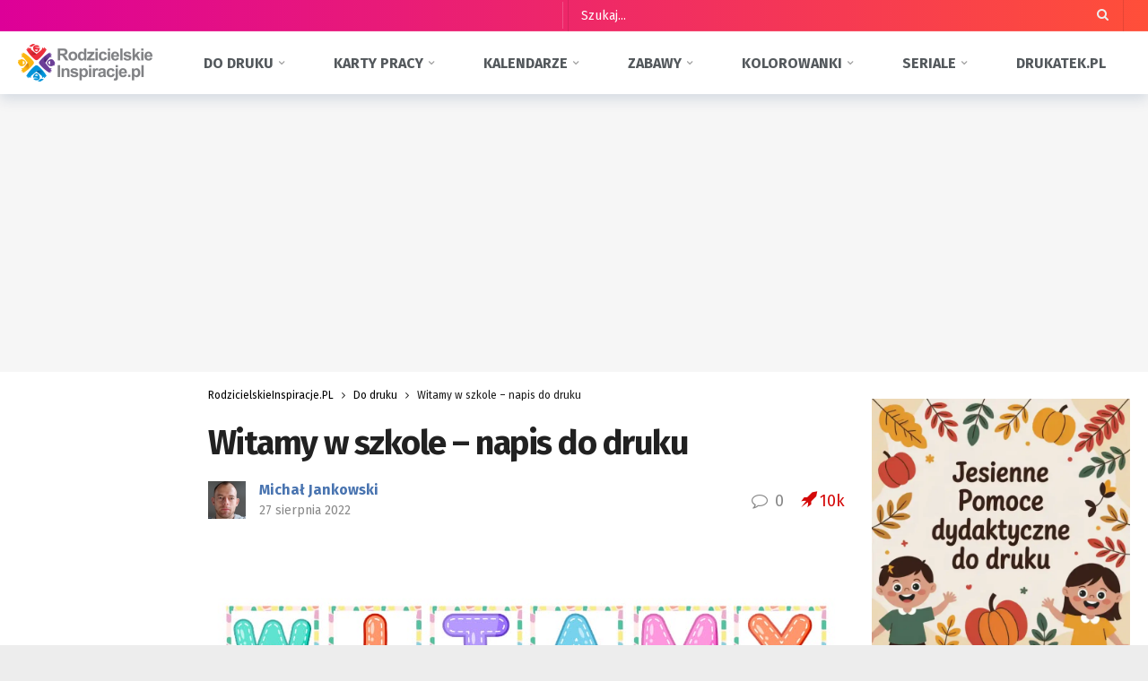

--- FILE ---
content_type: text/html; charset=UTF-8
request_url: https://rodzicielskieinspiracje.pl/witamy-w-szkole-napis-do-druku/
body_size: 21409
content:
<!DOCTYPE html>
<html lang="pl-PL">
<head>
	<meta http-equiv="Content-Type" content="text/html; charset=UTF-8" />
	<meta name='viewport' content='width=device-width, initial-scale=1, user-scalable=yes' />
	<link rel="profile" href="http://gmpg.org/xfn/11" />
	<link rel="pingback" href="https://rodzicielskieinspiracje.pl/xmlrpc.php" />
	<meta name='robots' content='index, follow, max-image-preview:large, max-snippet:-1, max-video-preview:-1' />
	<style>img:is([sizes="auto" i], [sizes^="auto," i]) { contain-intrinsic-size: 3000px 1500px }</style>
	<meta name="dlm-version" content="5.0.33">
	<!-- This site is optimized with the Yoast SEO plugin v25.8 - https://yoast.com/wordpress/plugins/seo/ -->
	<title>Witamy w szkole - napis do druku</title>
	<meta name="description" content="Witamy w szkole – gotowy do druku napis PDF, idealny na rozpoczęcie roku szkolnego, dekoracje klasy i imprezy. Spraw, by każdy poczuł się mile widziany!" />
	<link rel="canonical" href="https://rodzicielskieinspiracje.pl/witamy-w-szkole-napis-do-druku/" />
	<meta property="og:locale" content="pl_PL" />
	<meta property="og:type" content="article" />
	<meta property="og:title" content="Witamy w szkole - napis do druku" />
	<meta property="og:description" content="Witamy w szkole – gotowy do druku napis PDF, idealny na rozpoczęcie roku szkolnego, dekoracje klasy i imprezy. Spraw, by każdy poczuł się mile widziany!" />
	<meta property="og:url" content="https://rodzicielskieinspiracje.pl/witamy-w-szkole-napis-do-druku/" />
	<meta property="og:site_name" content="RodzicielskieInspiracje.PL - Karty pracy, pomoce dydaktyczne do druku, seriale" />
	<meta property="article:publisher" content="https://www.facebook.com/Rodzicielskieinspiracjepl-Zabawy-gry-prace-plastyczne-dla-dzieci-100249194955673/" />
	<meta property="article:published_time" content="2022-08-27T09:34:00+00:00" />
	<meta property="article:modified_time" content="2025-08-25T14:02:51+00:00" />
	<meta property="og:image" content="https://rodzicielskieinspiracje.pl/wp-content/uploads/2020/09/Witamy-w-szkole-napis.jpg" />
	<meta property="og:image:width" content="1024" />
	<meta property="og:image:height" content="724" />
	<meta property="og:image:type" content="image/jpeg" />
	<meta name="author" content="Michał Jankowski" />
	<meta name="twitter:card" content="summary_large_image" />
	<script type="application/ld+json" class="yoast-schema-graph">{"@context":"https://schema.org","@graph":[{"@type":"NewsArticle","@id":"https://rodzicielskieinspiracje.pl/witamy-w-szkole-napis-do-druku/#article","isPartOf":{"@id":"https://rodzicielskieinspiracje.pl/witamy-w-szkole-napis-do-druku/"},"author":{"name":"Michał Jankowski","@id":"https://rodzicielskieinspiracje.pl/#/schema/person/f92c740d86506087c05823a83ee1c0f8"},"headline":"Witamy w szkole &#8211; napis do druku","datePublished":"2022-08-27T09:34:00+00:00","dateModified":"2025-08-25T14:02:51+00:00","mainEntityOfPage":{"@id":"https://rodzicielskieinspiracje.pl/witamy-w-szkole-napis-do-druku/"},"wordCount":166,"commentCount":0,"publisher":{"@id":"https://rodzicielskieinspiracje.pl/#organization"},"image":{"@id":"https://rodzicielskieinspiracje.pl/witamy-w-szkole-napis-do-druku/#primaryimage"},"thumbnailUrl":"https://rodzicielskieinspiracje.pl/wp-content/uploads/2020/09/Witamy-w-szkole-napis.jpg","keywords":["rozpoczecie"],"articleSection":["Do druku","Szablony"],"inLanguage":"pl-PL","potentialAction":[{"@type":"CommentAction","name":"Comment","target":["https://rodzicielskieinspiracje.pl/witamy-w-szkole-napis-do-druku/#respond"]}]},{"@type":"WebPage","@id":"https://rodzicielskieinspiracje.pl/witamy-w-szkole-napis-do-druku/","url":"https://rodzicielskieinspiracje.pl/witamy-w-szkole-napis-do-druku/","name":"Witamy w szkole - napis do druku","isPartOf":{"@id":"https://rodzicielskieinspiracje.pl/#website"},"primaryImageOfPage":{"@id":"https://rodzicielskieinspiracje.pl/witamy-w-szkole-napis-do-druku/#primaryimage"},"image":{"@id":"https://rodzicielskieinspiracje.pl/witamy-w-szkole-napis-do-druku/#primaryimage"},"thumbnailUrl":"https://rodzicielskieinspiracje.pl/wp-content/uploads/2020/09/Witamy-w-szkole-napis.jpg","datePublished":"2022-08-27T09:34:00+00:00","dateModified":"2025-08-25T14:02:51+00:00","description":"Witamy w szkole – gotowy do druku napis PDF, idealny na rozpoczęcie roku szkolnego, dekoracje klasy i imprezy. Spraw, by każdy poczuł się mile widziany!","breadcrumb":{"@id":"https://rodzicielskieinspiracje.pl/witamy-w-szkole-napis-do-druku/#breadcrumb"},"inLanguage":"pl-PL","potentialAction":[{"@type":"ReadAction","target":["https://rodzicielskieinspiracje.pl/witamy-w-szkole-napis-do-druku/"]}]},{"@type":"ImageObject","inLanguage":"pl-PL","@id":"https://rodzicielskieinspiracje.pl/witamy-w-szkole-napis-do-druku/#primaryimage","url":"https://rodzicielskieinspiracje.pl/wp-content/uploads/2020/09/Witamy-w-szkole-napis.jpg","contentUrl":"https://rodzicielskieinspiracje.pl/wp-content/uploads/2020/09/Witamy-w-szkole-napis.jpg","width":1024,"height":724,"caption":"Witamy w szkole napis do druku"},{"@type":"BreadcrumbList","@id":"https://rodzicielskieinspiracje.pl/witamy-w-szkole-napis-do-druku/#breadcrumb","itemListElement":[{"@type":"ListItem","position":1,"name":"Strona główna","item":"https://rodzicielskieinspiracje.pl/"},{"@type":"ListItem","position":2,"name":"Witamy w szkole &#8211; napis do druku"}]},{"@type":"WebSite","@id":"https://rodzicielskieinspiracje.pl/#website","url":"https://rodzicielskieinspiracje.pl/","name":"RodzicielskieInspiracje.PL - Karty pracy, pomoce dydaktyczne do druku, seriale","description":"Inspiracja i rozrywka dla każdego rodzica","publisher":{"@id":"https://rodzicielskieinspiracje.pl/#organization"},"potentialAction":[{"@type":"SearchAction","target":{"@type":"EntryPoint","urlTemplate":"https://rodzicielskieinspiracje.pl/?s={search_term_string}"},"query-input":{"@type":"PropertyValueSpecification","valueRequired":true,"valueName":"search_term_string"}}],"inLanguage":"pl-PL"},{"@type":"Organization","@id":"https://rodzicielskieinspiracje.pl/#organization","name":"RodzicielskieInspiracje.PL","url":"https://rodzicielskieinspiracje.pl/","logo":{"@type":"ImageObject","inLanguage":"pl-PL","@id":"https://rodzicielskieinspiracje.pl/#/schema/logo/image/","url":"https://rodzicielskieinspiracje.pl/wp-content/uploads/2020/03/logo-e1584800233373.png","contentUrl":"https://rodzicielskieinspiracje.pl/wp-content/uploads/2020/03/logo-e1584800233373.png","width":800,"height":240,"caption":"RodzicielskieInspiracje.PL"},"image":{"@id":"https://rodzicielskieinspiracje.pl/#/schema/logo/image/"},"sameAs":["https://www.facebook.com/Rodzicielskieinspiracjepl-Zabawy-gry-prace-plastyczne-dla-dzieci-100249194955673/"]},{"@type":"Person","@id":"https://rodzicielskieinspiracje.pl/#/schema/person/f92c740d86506087c05823a83ee1c0f8","name":"Michał Jankowski","image":{"@type":"ImageObject","inLanguage":"pl-PL","@id":"https://rodzicielskieinspiracje.pl/#/schema/person/image/","url":"https://secure.gravatar.com/avatar/aea910331d284d524221752797eff2b9a66dbea0c9aa4cc9c8e7207efd78ebe0?s=96&r=g","contentUrl":"https://secure.gravatar.com/avatar/aea910331d284d524221752797eff2b9a66dbea0c9aa4cc9c8e7207efd78ebe0?s=96&r=g","caption":"Michał Jankowski"}}]}</script>
	<!-- / Yoast SEO plugin. -->


<link rel='dns-prefetch' href='//fonts.googleapis.com' />
<script>
			var ak_ajax_url = "https://rodzicielskieinspiracje.pl/?ajax-request=ak";
		</script><link rel='stylesheet' id='wp-block-library-css' href='https://rodzicielskieinspiracje.pl/wp-includes/css/dist/block-library/style.min.css?ver=6.8.3' type='text/css' media='all' />
<style id='wp-block-library-theme-inline-css' type='text/css'>
.wp-block-audio :where(figcaption){color:#555;font-size:13px;text-align:center}.is-dark-theme .wp-block-audio :where(figcaption){color:#ffffffa6}.wp-block-audio{margin:0 0 1em}.wp-block-code{border:1px solid #ccc;border-radius:4px;font-family:Menlo,Consolas,monaco,monospace;padding:.8em 1em}.wp-block-embed :where(figcaption){color:#555;font-size:13px;text-align:center}.is-dark-theme .wp-block-embed :where(figcaption){color:#ffffffa6}.wp-block-embed{margin:0 0 1em}.blocks-gallery-caption{color:#555;font-size:13px;text-align:center}.is-dark-theme .blocks-gallery-caption{color:#ffffffa6}:root :where(.wp-block-image figcaption){color:#555;font-size:13px;text-align:center}.is-dark-theme :root :where(.wp-block-image figcaption){color:#ffffffa6}.wp-block-image{margin:0 0 1em}.wp-block-pullquote{border-bottom:4px solid;border-top:4px solid;color:currentColor;margin-bottom:1.75em}.wp-block-pullquote cite,.wp-block-pullquote footer,.wp-block-pullquote__citation{color:currentColor;font-size:.8125em;font-style:normal;text-transform:uppercase}.wp-block-quote{border-left:.25em solid;margin:0 0 1.75em;padding-left:1em}.wp-block-quote cite,.wp-block-quote footer{color:currentColor;font-size:.8125em;font-style:normal;position:relative}.wp-block-quote:where(.has-text-align-right){border-left:none;border-right:.25em solid;padding-left:0;padding-right:1em}.wp-block-quote:where(.has-text-align-center){border:none;padding-left:0}.wp-block-quote.is-large,.wp-block-quote.is-style-large,.wp-block-quote:where(.is-style-plain){border:none}.wp-block-search .wp-block-search__label{font-weight:700}.wp-block-search__button{border:1px solid #ccc;padding:.375em .625em}:where(.wp-block-group.has-background){padding:1.25em 2.375em}.wp-block-separator.has-css-opacity{opacity:.4}.wp-block-separator{border:none;border-bottom:2px solid;margin-left:auto;margin-right:auto}.wp-block-separator.has-alpha-channel-opacity{opacity:1}.wp-block-separator:not(.is-style-wide):not(.is-style-dots){width:100px}.wp-block-separator.has-background:not(.is-style-dots){border-bottom:none;height:1px}.wp-block-separator.has-background:not(.is-style-wide):not(.is-style-dots){height:2px}.wp-block-table{margin:0 0 1em}.wp-block-table td,.wp-block-table th{word-break:normal}.wp-block-table :where(figcaption){color:#555;font-size:13px;text-align:center}.is-dark-theme .wp-block-table :where(figcaption){color:#ffffffa6}.wp-block-video :where(figcaption){color:#555;font-size:13px;text-align:center}.is-dark-theme .wp-block-video :where(figcaption){color:#ffffffa6}.wp-block-video{margin:0 0 1em}:root :where(.wp-block-template-part.has-background){margin-bottom:0;margin-top:0;padding:1.25em 2.375em}
</style>
<style id='classic-theme-styles-inline-css' type='text/css'>
/*! This file is auto-generated */
.wp-block-button__link{color:#fff;background-color:#32373c;border-radius:9999px;box-shadow:none;text-decoration:none;padding:calc(.667em + 2px) calc(1.333em + 2px);font-size:1.125em}.wp-block-file__button{background:#32373c;color:#fff;text-decoration:none}
</style>
<style id='global-styles-inline-css' type='text/css'>
:root{--wp--preset--aspect-ratio--square: 1;--wp--preset--aspect-ratio--4-3: 4/3;--wp--preset--aspect-ratio--3-4: 3/4;--wp--preset--aspect-ratio--3-2: 3/2;--wp--preset--aspect-ratio--2-3: 2/3;--wp--preset--aspect-ratio--16-9: 16/9;--wp--preset--aspect-ratio--9-16: 9/16;--wp--preset--color--black: #000000;--wp--preset--color--cyan-bluish-gray: #abb8c3;--wp--preset--color--white: #ffffff;--wp--preset--color--pale-pink: #f78da7;--wp--preset--color--vivid-red: #cf2e2e;--wp--preset--color--luminous-vivid-orange: #ff6900;--wp--preset--color--luminous-vivid-amber: #fcb900;--wp--preset--color--light-green-cyan: #7bdcb5;--wp--preset--color--vivid-green-cyan: #00d084;--wp--preset--color--pale-cyan-blue: #8ed1fc;--wp--preset--color--vivid-cyan-blue: #0693e3;--wp--preset--color--vivid-purple: #9b51e0;--wp--preset--gradient--vivid-cyan-blue-to-vivid-purple: linear-gradient(135deg,rgba(6,147,227,1) 0%,rgb(155,81,224) 100%);--wp--preset--gradient--light-green-cyan-to-vivid-green-cyan: linear-gradient(135deg,rgb(122,220,180) 0%,rgb(0,208,130) 100%);--wp--preset--gradient--luminous-vivid-amber-to-luminous-vivid-orange: linear-gradient(135deg,rgba(252,185,0,1) 0%,rgba(255,105,0,1) 100%);--wp--preset--gradient--luminous-vivid-orange-to-vivid-red: linear-gradient(135deg,rgba(255,105,0,1) 0%,rgb(207,46,46) 100%);--wp--preset--gradient--very-light-gray-to-cyan-bluish-gray: linear-gradient(135deg,rgb(238,238,238) 0%,rgb(169,184,195) 100%);--wp--preset--gradient--cool-to-warm-spectrum: linear-gradient(135deg,rgb(74,234,220) 0%,rgb(151,120,209) 20%,rgb(207,42,186) 40%,rgb(238,44,130) 60%,rgb(251,105,98) 80%,rgb(254,248,76) 100%);--wp--preset--gradient--blush-light-purple: linear-gradient(135deg,rgb(255,206,236) 0%,rgb(152,150,240) 100%);--wp--preset--gradient--blush-bordeaux: linear-gradient(135deg,rgb(254,205,165) 0%,rgb(254,45,45) 50%,rgb(107,0,62) 100%);--wp--preset--gradient--luminous-dusk: linear-gradient(135deg,rgb(255,203,112) 0%,rgb(199,81,192) 50%,rgb(65,88,208) 100%);--wp--preset--gradient--pale-ocean: linear-gradient(135deg,rgb(255,245,203) 0%,rgb(182,227,212) 50%,rgb(51,167,181) 100%);--wp--preset--gradient--electric-grass: linear-gradient(135deg,rgb(202,248,128) 0%,rgb(113,206,126) 100%);--wp--preset--gradient--midnight: linear-gradient(135deg,rgb(2,3,129) 0%,rgb(40,116,252) 100%);--wp--preset--font-size--small: 13px;--wp--preset--font-size--medium: 20px;--wp--preset--font-size--large: 36px;--wp--preset--font-size--x-large: 42px;--wp--preset--spacing--20: 0.44rem;--wp--preset--spacing--30: 0.67rem;--wp--preset--spacing--40: 1rem;--wp--preset--spacing--50: 1.5rem;--wp--preset--spacing--60: 2.25rem;--wp--preset--spacing--70: 3.38rem;--wp--preset--spacing--80: 5.06rem;--wp--preset--shadow--natural: 6px 6px 9px rgba(0, 0, 0, 0.2);--wp--preset--shadow--deep: 12px 12px 50px rgba(0, 0, 0, 0.4);--wp--preset--shadow--sharp: 6px 6px 0px rgba(0, 0, 0, 0.2);--wp--preset--shadow--outlined: 6px 6px 0px -3px rgba(255, 255, 255, 1), 6px 6px rgba(0, 0, 0, 1);--wp--preset--shadow--crisp: 6px 6px 0px rgba(0, 0, 0, 1);}:where(.is-layout-flex){gap: 0.5em;}:where(.is-layout-grid){gap: 0.5em;}body .is-layout-flex{display: flex;}.is-layout-flex{flex-wrap: wrap;align-items: center;}.is-layout-flex > :is(*, div){margin: 0;}body .is-layout-grid{display: grid;}.is-layout-grid > :is(*, div){margin: 0;}:where(.wp-block-columns.is-layout-flex){gap: 2em;}:where(.wp-block-columns.is-layout-grid){gap: 2em;}:where(.wp-block-post-template.is-layout-flex){gap: 1.25em;}:where(.wp-block-post-template.is-layout-grid){gap: 1.25em;}.has-black-color{color: var(--wp--preset--color--black) !important;}.has-cyan-bluish-gray-color{color: var(--wp--preset--color--cyan-bluish-gray) !important;}.has-white-color{color: var(--wp--preset--color--white) !important;}.has-pale-pink-color{color: var(--wp--preset--color--pale-pink) !important;}.has-vivid-red-color{color: var(--wp--preset--color--vivid-red) !important;}.has-luminous-vivid-orange-color{color: var(--wp--preset--color--luminous-vivid-orange) !important;}.has-luminous-vivid-amber-color{color: var(--wp--preset--color--luminous-vivid-amber) !important;}.has-light-green-cyan-color{color: var(--wp--preset--color--light-green-cyan) !important;}.has-vivid-green-cyan-color{color: var(--wp--preset--color--vivid-green-cyan) !important;}.has-pale-cyan-blue-color{color: var(--wp--preset--color--pale-cyan-blue) !important;}.has-vivid-cyan-blue-color{color: var(--wp--preset--color--vivid-cyan-blue) !important;}.has-vivid-purple-color{color: var(--wp--preset--color--vivid-purple) !important;}.has-black-background-color{background-color: var(--wp--preset--color--black) !important;}.has-cyan-bluish-gray-background-color{background-color: var(--wp--preset--color--cyan-bluish-gray) !important;}.has-white-background-color{background-color: var(--wp--preset--color--white) !important;}.has-pale-pink-background-color{background-color: var(--wp--preset--color--pale-pink) !important;}.has-vivid-red-background-color{background-color: var(--wp--preset--color--vivid-red) !important;}.has-luminous-vivid-orange-background-color{background-color: var(--wp--preset--color--luminous-vivid-orange) !important;}.has-luminous-vivid-amber-background-color{background-color: var(--wp--preset--color--luminous-vivid-amber) !important;}.has-light-green-cyan-background-color{background-color: var(--wp--preset--color--light-green-cyan) !important;}.has-vivid-green-cyan-background-color{background-color: var(--wp--preset--color--vivid-green-cyan) !important;}.has-pale-cyan-blue-background-color{background-color: var(--wp--preset--color--pale-cyan-blue) !important;}.has-vivid-cyan-blue-background-color{background-color: var(--wp--preset--color--vivid-cyan-blue) !important;}.has-vivid-purple-background-color{background-color: var(--wp--preset--color--vivid-purple) !important;}.has-black-border-color{border-color: var(--wp--preset--color--black) !important;}.has-cyan-bluish-gray-border-color{border-color: var(--wp--preset--color--cyan-bluish-gray) !important;}.has-white-border-color{border-color: var(--wp--preset--color--white) !important;}.has-pale-pink-border-color{border-color: var(--wp--preset--color--pale-pink) !important;}.has-vivid-red-border-color{border-color: var(--wp--preset--color--vivid-red) !important;}.has-luminous-vivid-orange-border-color{border-color: var(--wp--preset--color--luminous-vivid-orange) !important;}.has-luminous-vivid-amber-border-color{border-color: var(--wp--preset--color--luminous-vivid-amber) !important;}.has-light-green-cyan-border-color{border-color: var(--wp--preset--color--light-green-cyan) !important;}.has-vivid-green-cyan-border-color{border-color: var(--wp--preset--color--vivid-green-cyan) !important;}.has-pale-cyan-blue-border-color{border-color: var(--wp--preset--color--pale-cyan-blue) !important;}.has-vivid-cyan-blue-border-color{border-color: var(--wp--preset--color--vivid-cyan-blue) !important;}.has-vivid-purple-border-color{border-color: var(--wp--preset--color--vivid-purple) !important;}.has-vivid-cyan-blue-to-vivid-purple-gradient-background{background: var(--wp--preset--gradient--vivid-cyan-blue-to-vivid-purple) !important;}.has-light-green-cyan-to-vivid-green-cyan-gradient-background{background: var(--wp--preset--gradient--light-green-cyan-to-vivid-green-cyan) !important;}.has-luminous-vivid-amber-to-luminous-vivid-orange-gradient-background{background: var(--wp--preset--gradient--luminous-vivid-amber-to-luminous-vivid-orange) !important;}.has-luminous-vivid-orange-to-vivid-red-gradient-background{background: var(--wp--preset--gradient--luminous-vivid-orange-to-vivid-red) !important;}.has-very-light-gray-to-cyan-bluish-gray-gradient-background{background: var(--wp--preset--gradient--very-light-gray-to-cyan-bluish-gray) !important;}.has-cool-to-warm-spectrum-gradient-background{background: var(--wp--preset--gradient--cool-to-warm-spectrum) !important;}.has-blush-light-purple-gradient-background{background: var(--wp--preset--gradient--blush-light-purple) !important;}.has-blush-bordeaux-gradient-background{background: var(--wp--preset--gradient--blush-bordeaux) !important;}.has-luminous-dusk-gradient-background{background: var(--wp--preset--gradient--luminous-dusk) !important;}.has-pale-ocean-gradient-background{background: var(--wp--preset--gradient--pale-ocean) !important;}.has-electric-grass-gradient-background{background: var(--wp--preset--gradient--electric-grass) !important;}.has-midnight-gradient-background{background: var(--wp--preset--gradient--midnight) !important;}.has-small-font-size{font-size: var(--wp--preset--font-size--small) !important;}.has-medium-font-size{font-size: var(--wp--preset--font-size--medium) !important;}.has-large-font-size{font-size: var(--wp--preset--font-size--large) !important;}.has-x-large-font-size{font-size: var(--wp--preset--font-size--x-large) !important;}
:where(.wp-block-post-template.is-layout-flex){gap: 1.25em;}:where(.wp-block-post-template.is-layout-grid){gap: 1.25em;}
:where(.wp-block-columns.is-layout-flex){gap: 2em;}:where(.wp-block-columns.is-layout-grid){gap: 2em;}
:root :where(.wp-block-pullquote){font-size: 1.5em;line-height: 1.6;}
</style>
<link rel='stylesheet' id='ak-generated-fonts-css' href='https://fonts.googleapis.com/css2?family=Fira+Sans:wght@400;700&#038;family=PT+Sans:wght@400&#038;display=swap' type='text/css' media='all' />
<link rel='stylesheet' id='ak-anim-css' href='https://rodzicielskieinspiracje.pl/wp-content/plugins/ak-framework/assets/css/ak-anim.css?ver=2.6.1' type='text/css' media='all' />
<link rel='stylesheet' id='fontawesome-css' href='https://rodzicielskieinspiracje.pl/wp-content/plugins/ak-framework/assets/css/fontawesome.min.css' type='text/css' media='all' />
<link rel='stylesheet' id='magnific-popup-css' href='https://rodzicielskieinspiracje.pl/wp-content/themes/newsy/assets/css/magnific-popup.css?ver=2.6.1' type='text/css' media='all' />
<link rel='stylesheet' id='newsy-akfi-css' href='https://rodzicielskieinspiracje.pl/wp-content/themes/newsy/assets/css/akfi.css?ver=2.6.1' type='text/css' media='all' />
<link rel='stylesheet' id='newsy-frontend-css' href='https://rodzicielskieinspiracje.pl/wp-content/themes/newsy/assets/css/style.css?ver=2.6.1' type='text/css' media='all' />
<link rel='stylesheet' id='tiny-slider-css' href='https://rodzicielskieinspiracje.pl/wp-content/plugins/ak-framework/assets/lib/tiny-slider/tiny-slider.min.css' type='text/css' media='all' />
<link rel='stylesheet' id='newsy-elements-css' href='https://rodzicielskieinspiracje.pl/wp-content/plugins/newsy-elements/assets/css/style.css?ver=2.6.1' type='text/css' media='all' />
<link rel='stylesheet' id='newsy-demo-style-css' href='https://rodzicielskieinspiracje.pl/wp-content/themes/newsy/includes/demos/viralbuzz/style.css?ver=2.6.1' type='text/css' media='all' />
<link rel='stylesheet' id='ak-generated-css-css' href='https://rodzicielskieinspiracje.pl/wp-content/uploads/ak_framework/JSL9mCJt0wBPHIy.css' type='text/css' media='all' />
<script type="text/javascript" src="https://rodzicielskieinspiracje.pl/wp-includes/js/jquery/jquery.min.js?ver=3.7.1" id="jquery-core-js"></script>
<script type="text/javascript" src="https://rodzicielskieinspiracje.pl/wp-includes/js/jquery/jquery-migrate.min.js?ver=3.4.1" id="jquery-migrate-js"></script>
    <style>
        .wp-block-image {
            position: relative;
            display: inline-block;
        }
        
        .pdf-download-link {
            display: block;
            position: relative;
            text-decoration: none;
        }
        
        .pdf-download-link:hover img {
            opacity: 0.9;
        }
        
        .pdf-download-link::after {
            content: "Pobierz PDF";
            position: absolute;
            bottom: 5px;
            right: 5px;
            background: rgba(0, 0, 0, 0.8);
            color: white;
            padding: 4px 8px;
            font-size: 11px;
            border-radius: 3px;
            opacity: 0;
            transition: opacity 0.3s ease;
            font-family: Arial, sans-serif;
            font-weight: bold;
            z-index: 10;
        }
        
        .pdf-download-link:hover::after {
            opacity: 1;
        }
        
        /* Style dla obrazków wykluczonych z linkowania */
        figure.no-pdf-link img::after {
            content: "🚫 Bez PDF";
            position: absolute;
            bottom: 5px;
            right: 5px;
            background: rgba(255, 0, 0, 0.7);
            color: white;
            padding: 2px 6px;
            font-size: 10px;
            border-radius: 3px;
            opacity: 0.6;
            font-family: Arial, sans-serif;
            font-weight: bold;
            z-index: 10;
        }
        
        img {
            transition: opacity 0.3s ease;
        }
    </style>
    <meta name="google-site-verification" content="Zh8v0AyZkupgkKfNUI5OS_sY4dIgE5z0iig9pROoln8" /><script async src="https://pagead2.googlesyndication.com/pagead/js/adsbygoogle.js?client=ca-pub-7632142818676582"
     crossorigin="anonymous"></script><meta name="generator" content="Elementor 3.28.4; features: additional_custom_breakpoints, e_local_google_fonts; settings: css_print_method-external, google_font-enabled, font_display-auto">
			<style>
				.e-con.e-parent:nth-of-type(n+4):not(.e-lazyloaded):not(.e-no-lazyload),
				.e-con.e-parent:nth-of-type(n+4):not(.e-lazyloaded):not(.e-no-lazyload) * {
					background-image: none !important;
				}
				@media screen and (max-height: 1024px) {
					.e-con.e-parent:nth-of-type(n+3):not(.e-lazyloaded):not(.e-no-lazyload),
					.e-con.e-parent:nth-of-type(n+3):not(.e-lazyloaded):not(.e-no-lazyload) * {
						background-image: none !important;
					}
				}
				@media screen and (max-height: 640px) {
					.e-con.e-parent:nth-of-type(n+2):not(.e-lazyloaded):not(.e-no-lazyload),
					.e-con.e-parent:nth-of-type(n+2):not(.e-lazyloaded):not(.e-no-lazyload) * {
						background-image: none !important;
					}
				}
			</style>
			<script type='application/ld+json'>{"@context":"http:\/\/schema.org","@type":"Organization","@id":"https:\/\/rodzicielskieinspiracje.pl\/#organization","url":"https:\/\/rodzicielskieinspiracje.pl\/","name":"\"RodzicielskieInspiracje.PL\"","logo":{"@type":"ImageObject","url":"https:\/\/rodzicielskieinspiracje.pl\/wp-content\/uploads\/2020\/06\/logorodzicielskie-e1592400724755.png"},"sameAs":[],"contactPoint":{"@type":"ContactPoint","telephone":"+48792197179","contactType":"\"customer service\"","areaServed":["PL"]}}</script>
<script type='application/ld+json'>{"@context":"http:\/\/schema.org","@type":"WebSite","@id":"https:\/\/rodzicielskieinspiracje.pl\/#website","url":"https:\/\/rodzicielskieinspiracje.pl\/","name":"\"RodzicielskieInspiracje.PL\"","potentialAction":{"@type":"SearchAction","target":"https:\/\/rodzicielskieinspiracje.pl\/?s={search_term_string}","query-input":"required name=search_term_string"}}</script>
		<style type="text/css" id="wp-custom-css">
			a.download-link {
    color: white !important;  /* Kolor tekstu na biały */
    text-decoration: none;    /* Usunięcie podkreślenia */
}        /* Reset and base styles */
        * {
            margin: 0;
            padding: 0;
            box-sizing: border-box;
            font-family: 'Segoe UI', Roboto, Arial, sans-serif;
        }
        
        /* Product box container */
        .product-box {
            max-width: 800px;
            margin: 20px auto;
            padding: 20px;
            border: 1px solid #e0e0e0;
            border-radius: 12px;
            display: flex;
            justify-content: space-between;
            align-items: flex-start;
            background-color: #fff;
            box-shadow: 0 5px 15px rgba(0,0,0,0.05);
            transition: transform 0.3s ease, box-shadow 0.3s ease;
        }
        
        .product-box:hover {
            transform: translateY(-5px);
            box-shadow: 0 8px 25px rgba(0,0,0,0.1);
        }
        
        /* Product image container */
        .product-image {
            width: 38%;
            flex-shrink: 0;
            padding-right: 15px;
            position: relative;
            overflow: hidden;
        }
        
        .product-image img {
            width: 100%;
            height: auto;
            max-height: 300px;
            object-fit: contain;
            border-radius: 8px;
            transition: transform 0.4s ease;
        }
        
        .product-image:hover img {
            transform: scale(1.05);
        }
        
        /* New product badge */
      
        
        /* Product details container */
        .product-details {
            width: 62%;
            padding-left: 15px;
        }
        
        /* Product title */
        .product-title {
            font-size: 24px;
            font-weight: bold;
            margin-bottom: 20px;
            color: #333;
            line-height: 1.3;
        }
        
        /* Price and format row */
        .price-format-row {
            display: flex;
            align-items: center;
            flex-wrap: wrap;
            margin-bottom: 15px;
            gap: 15px;
        }
        
        /* Price container */
        .price-container {
            display: flex;
            align-items: center;
        }
        
        /* Product price */
        .product-price {
            font-size: 28px !important;
            font-weight: bold !important;
            color: #ff4500 !important;
        }
        
        .original-price {
            font-size: 18px !important;
            color: #999 !important;
            text-decoration: line-through !important;
            margin-left: 10px;
        }
        
        /* Product format */
        .product-format {
            color: #666 !important;
            font-size: 14px  !important;
            display: flex;
            align-items: center;
            background-color: #f5f5f5;
            padding: 5px 10px;
            border-radius: 20px;
        }
        
        .product-format svg {
            margin-right: 5px;
            color: #555;
        }
        
        /* Call to action button */
  
        .cta-button {
    background-color: #ff4500;
    color: white !important;
    font-size: 16px !important;
    font-weight: bold !important;
    text-align: center !important;
    text-decoration: none !important;
    padding: 15px 0;
    border: none;
    border-radius: 25px;
    cursor: pointer;
    width: 100%;
    display: block;
    margin: 15px 0 20px;
    position: relative;
    overflow: hidden;
    transition: background-color 0.3s, transform 0.2s;
    box-shadow: 0 4px 10px rgba(255, 69, 0, 0.3);
        }
        
        .cta-button:hover {
            background-color: #e03e00;
            transform: translateY(-2px);
        }
        
        .cta-button:active {
            transform: translateY(0);
        }
        
        /* Product description */
        .product-description {
            font-size: 14px;
            line-height: 1.6;
            color: #555;
        }
        
        /* Feature list */
        .feature-list {
            margin: 15px 0;
        }
        
        .feature-item {
            display: flex;
            align-items: center;
            margin-bottom: 8px;
            font-size: 14px;
            color: #444;
        }
        
        .feature-item svg {
            color: #4CAF50;
            margin-right: 8px;
            flex-shrink: 0;
        }
        
        /* Reviews */
  
            color: #FFD700;
            margin-right: 8px;
        }
        
 
        
        /* Limited offer */
        .limited-offer {
            background-color: #f9f0ff;
            padding: 8px 12px;
            border-radius: 6px;
            margin: 10px 0;
            display: flex;
            align-items: center;
            font-size: 14px;
            color: #6a1b9a;
        }
        
        .limited-offer svg {
            margin-right: 8px;
            color: #6a1b9a;
        }
        
        /* Mobile styles */
        @media (max-width: 768px) {
            .product-box {
                flex-direction: column;
                padding: 15px;
            }
            
            .product-image, 
            .product-details {
                width: 100%;
                padding: 0;
            }
            
            .product-image {
                margin-bottom: 15px;
                text-align: center;
            }
            
            .product-image img {
                max-width: 200px;
                margin: 0 auto;
            }
            
            .product-title {
                font-size: 20px;
                margin-bottom: 15px;
            }
            
            .product-price {
                font-size: 24px;
            }
            
            .price-format-row {
                flex-direction: column;
                align-items: flex-start;
                gap: 8px;
            }
            
            .cta-button {
                padding: 12px 0;
            }
        }
text-align: left;
        flex: 1;
      }
      .pd-product-title {
        font-size: 0.9rem;
        margin-bottom: 4px;
      }
      .pd-product-price {
        font-size: 0.75rem;
      } 



    .edu-section {
      background: #fff;
      border-radius: 12px;
      box-shadow: 0 2px 15px rgba(0,0,0,0.05);
      padding: 20px;
      max-width: 1000px;
      margin: 0 auto;
    }
    .edu-header {
      font-size: 1.5rem;
      margin-bottom: 20px;
      color: #333;
      text-align: center;
    }
    .edu-grid {
      display: grid;
      grid-template-columns: repeat(3, 1fr);
      gap: 16px;
      justify-items: center;
    }
    .edu-link {
      text-decoration: none;
      color: inherit;
      width: 100%;
    }
    .edu-box {
      width: 220px;
      background: #fff;
      border-radius: 10px;
      overflow: hidden;
      box-shadow: 0 2px 8px rgba(0,0,0,0.05);
      display: flex;
      flex-direction: column;
      transition: transform 0.3s ease, box-shadow 0.3s ease;
    }
    .edu-box:hover {
      transform: translateY(-4px);
      box-shadow: 0 4px 15px rgba(0,0,0,0.1);
    }
    .edu-thumb {
      width: 100%;
      height: 300px;
      object-fit: contain;
      transition: transform 0.3s ease;
      background: #fff;
    }
    .edu-box:hover .edu-thumb {
      transform: scale(1.05);
    }
    .edu-info {
      padding: 10px;
      display: flex;
      flex-direction: column;
      gap: 4px;
      text-align: center;
    }
    .edu-title {
      font-size: 0.9rem;
      font-weight: 600;
      color: #333;
      margin: 0;
    }
    .edu-price {
      font-size: 0.85rem;
      color: #4CAF50;
      font-weight: 700;
    }

    /* Mobile layout override */
    @media (max-width: 600px) {
      .edu-grid {
        grid-template-columns: 1fr;
      }
      .edu-box {
        width: 100%;
        flex-direction: row;
        align-items: center;
        height: auto;
        padding: 8px;
      }
      .edu-thumb {
        width: 80px;
        height: 80px;
        margin-right: 10px;
        flex-shrink: 0;
      }
      .edu-info {
        flex: 1;
        text-align: left;
        padding: 0;
      }
      .edu-title {
        font-size: 0.9rem;
        margin-bottom: 4px;
      }
      .edu-price {
        font-size: 0.8rem;
      }
    }		</style>
		</head>
<body class="wp-singular post-template-default single single-post postid-2277 single-format-standard wp-custom-logo wp-embed-responsive wp-theme-newsy wp-child-theme-newsy-child sticky-sidebars-active elementor-default elementor-kit-1883 boxed">
	<div class="ak-main-bg-wrap"></div>
	
	<!-- The Main Wrapper
	============================================= -->
	<div class="ak-main-wrap">

		
		<div class="ak-header-wrap ak-header-bottom-shadow">
	<div class="ak-container">
			<div class="ak-bar ak-header-bar ak-top-bar ak-bar-dark full-width clearfix">
			<div class="container">
				<div class="ak-bar-inner">
				<div class="ak-row ak-row-items-middle">
										<div class="ak-column ak-column-right ak-column-grow">
						<div class="ak-inner-row ak-row-items-middle ak-justify-content-right">
							<div class="ak-bar-item ak-header-divider divider1"></div><div class="ak-bar-item ak-header-search-form">
	<div class="ak-search-form  clearfix">
		<form role="search" method="get" class="ak_search_form clearfix" action="https://rodzicielskieinspiracje.pl" target="_top">
	<input type="text" class="search-field" placeholder="Szukaj..." value="" name="s" autocomplete="off">
	<button type="submit" class="btn search-submit"><i class="fa fa-search"></i></button>
</form><!-- .search-form -->
	</div>
</div>
<div class="ak-bar-item ak-header-social-icons">
	</div>
						</div>
					</div>
									</div>
			</div>
			</div>
		</div>
					<div class="ak-bar ak-header-bar ak-mid-bar  full-width clearfix">
			<div class="container">
				<div class="ak-bar-inner">
				<div class="ak-row ak-row-items-middle">
										<div class="ak-column ak-column-left ak-column-normal">
						<div class="ak-inner-row ak-row-items-middle ak-justify-content-left">
							<div class="ak-bar-item ak-header-logo">
        <div class="site-title ak-logo-wrap ak-logo-main ak-logo-image">
            <a href="https://rodzicielskieinspiracje.pl/">
                <img class="site-logo" src="https://rodzicielskieinspiracje.pl/wp-content/uploads/2020/06/logorodzicielskie-e1592400724755.png" srcset="https://rodzicielskieinspiracje.pl/wp-content/uploads/2020/06/logorodzicielskie-e1592400724755.png 1x, https://rodzicielskieinspiracje.pl/wp-content/uploads/2020/06/logorodzicielskie-e1592400724755.png 2x" alt="RodzicielskieInspiracje.PL - Karty pracy, pomoce dydaktyczne do druku, seriale" data-light-src="https://rodzicielskieinspiracje.pl/wp-content/uploads/2020/06/logorodzicielskie-e1592400724755.png" data-light-srcset="https://rodzicielskieinspiracje.pl/wp-content/uploads/2020/06/logorodzicielskie-e1592400724755.png 1x, https://rodzicielskieinspiracje.pl/wp-content/uploads/2020/06/logorodzicielskie-e1592400724755.png 2x" data-dark-src="https://rodzicielskieinspiracje.pl/wp-content/themes/newsy/assets/images/logo-dark.png" data-dark-srcset="https://rodzicielskieinspiracje.pl/wp-content/themes/newsy/assets/images/logo-dark.png 1x, https://rodzicielskieinspiracje.pl/wp-content/themes/newsy/assets/images/logo-dark@2x.png 2x">
            </a>
        </div>
    </div>						</div>
					</div>
											<div class="ak-column ak-column-right ak-column-grow">
						<div class="ak-inner-row ak-row-items-middle ak-justify-content-left">
							<div class="ak-bar-item ak-header-main-menu ak-menu-fit">
	<ul id="menu-rinsp" class="ak-menu ak-main-menu ak-menu-wide ak-menu-style-4 ak-main-menu"><li id="menu-item-112" class="menu-item menu-item-type-taxonomy menu-item-object-category current-post-ancestor current-menu-parent current-post-parent menu-item-has-children menu-term-4 menu-item-112"><a href="https://rodzicielskieinspiracje.pl/do-druku/"><span>Do druku</span></a>
<ul class="sub-menu ak-sub-menu ak-anim ak-anim-fade-in">
	<li id="menu-item-9348" class="menu-item menu-item-type-custom menu-item-object-custom menu-item-9348"><a href="https://rodzicielskieinspiracje.pl/cyfry-do-druku-szablony-pdf-za-darmo/"><span>Cyferki do druku</span></a></li>
	<li id="menu-item-14878" class="menu-item menu-item-type-post_type menu-item-object-page menu-item-14878"><a href="https://rodzicielskieinspiracje.pl/dyplomy-do-druku/"><span>Dyplomy do druku</span></a></li>
	<li id="menu-item-12986" class="menu-item menu-item-type-custom menu-item-object-custom menu-item-12986"><a href="/literki-do-druku-szablony-liter-w-pdf/"><span>Szablony liter</span></a></li>
	<li id="menu-item-12990" class="menu-item menu-item-type-custom menu-item-object-custom menu-item-12990"><a href="/do-druku/szlaczki/"><span>Szlaczki</span></a></li>
	<li id="menu-item-9349" class="menu-item menu-item-type-custom menu-item-object-custom menu-item-9349"><a href="https://rodzicielskieinspiracje.pl/liczby-rzymskie-cyfry-do-3000-do-druku/"><span>Liczby rzymskie</span></a></li>
	<li id="menu-item-14089" class="menu-item menu-item-type-custom menu-item-object-custom menu-item-14089"><a href="/opaski-na-glowe-do-druku-szablony-do-pobrania/"><span>Opaski na głowę</span></a></li>
</ul>
</li>
<li id="menu-item-1911" class="menu-item menu-item-type-taxonomy menu-item-object-category menu-item-has-children menu-term-33 menu-item-1911"><a href="https://rodzicielskieinspiracje.pl/do-druku/karty-pracy/"><span>Karty pracy</span></a>
<ul class="sub-menu ak-sub-menu ak-anim ak-anim-fade-in">
	<li id="menu-item-17785" class="menu-item menu-item-type-taxonomy menu-item-object-category menu-term-322 menu-item-17785"><a href="https://rodzicielskieinspiracje.pl/do-druku/karty-pracy/zadania-matematyczne/"><span>Zadania matematyczne</span></a></li>
	<li id="menu-item-18638" class="menu-item menu-item-type-post_type menu-item-object-post menu-item-18638"><a href="https://rodzicielskieinspiracje.pl/zegar-karty-pracy-do-druku-nauka-zegara-dla-dzieci-w-pdf/"><span>Nauka zegara</span></a></li>
	<li id="menu-item-19742" class="menu-item menu-item-type-taxonomy menu-item-object-category menu-term-347 menu-item-19742"><a href="https://rodzicielskieinspiracje.pl/do-druku/karty-pracy/figury-geometryczne/"><span>Figury Geometryczne</span></a></li>
	<li id="menu-item-19743" class="menu-item menu-item-type-taxonomy menu-item-object-category menu-term-346 menu-item-19743"><a href="https://rodzicielskieinspiracje.pl/do-druku/karty-pracy/tabliczka-mnozenia/"><span>Tabliczka mnożenia do druku</span></a></li>
	<li id="menu-item-25125" class="menu-item menu-item-type-taxonomy menu-item-object-category menu-term-406 menu-item-25125"><a href="https://rodzicielskieinspiracje.pl/do-druku/karty-pracy/kodowanie/"><span>Kodowanie</span></a></li>
	<li id="menu-item-18637" class="menu-item menu-item-type-taxonomy menu-item-object-category menu-term-332 menu-item-18637"><a href="https://rodzicielskieinspiracje.pl/do-druku/karty-pracy/wiosna/"><span>Wiosna</span></a></li>
	<li id="menu-item-21741" class="menu-item menu-item-type-taxonomy menu-item-object-category menu-term-351 menu-item-21741"><a href="https://rodzicielskieinspiracje.pl/do-druku/lato-i-wakacje/"><span>Lato</span></a></li>
	<li id="menu-item-21742" class="menu-item menu-item-type-custom menu-item-object-custom menu-item-21742"><a href="https://rodzicielskieinspiracje.pl/do-druku/jesien-materialy-do-druku/"><span>Jesień</span></a></li>
	<li id="menu-item-17786" class="menu-item menu-item-type-taxonomy menu-item-object-category menu-term-331 menu-item-17786"><a href="https://rodzicielskieinspiracje.pl/do-druku/karty-pracy/zima/"><span>Zima</span></a></li>
	<li id="menu-item-28185" class="menu-item menu-item-type-taxonomy menu-item-object-category menu-term-417 menu-item-28185"><a href="https://rodzicielskieinspiracje.pl/do-druku/wielkanoc/"><span>Wielkanoc</span></a></li>
</ul>
</li>
<li id="menu-item-26793" class="menu-item menu-item-type-taxonomy menu-item-object-category menu-item-has-children menu-term-42 menu-item-26793"><a href="https://rodzicielskieinspiracje.pl/do-druku/kalendarze/"><span>Kalendarze</span></a>
<ul class="sub-menu ak-sub-menu ak-anim ak-anim-fade-in">
	<li id="menu-item-26794" class="menu-item menu-item-type-post_type menu-item-object-post menu-item-26794"><a href="https://rodzicielskieinspiracje.pl/kalendarz-2025-do-druku-darmowe-kalendarze-w-pdf-7-wersji/"><span>Kalendarz 2025 do druku</span></a></li>
	<li id="menu-item-26797" class="menu-item menu-item-type-post_type menu-item-object-post menu-item-26797"><a href="https://rodzicielskieinspiracje.pl/kalendarz-swiat-nietypowych-do-druku/"><span>Kalendarz Świąt Nietypowych</span></a></li>
	<li id="menu-item-26798" class="menu-item menu-item-type-post_type menu-item-object-post menu-item-26798"><a href="https://rodzicielskieinspiracje.pl/planer-tygodniowy-do-druku-pdf-za-darmo/"><span>Planer tygodniowy</span></a></li>
	<li id="menu-item-30470" class="menu-item menu-item-type-post_type menu-item-object-post menu-item-30470"><a href="https://rodzicielskieinspiracje.pl/kalendarz-pazdziernik-do-druku-pdf/"><span>Październik</span></a></li>
	<li id="menu-item-30469" class="menu-item menu-item-type-post_type menu-item-object-post menu-item-30469"><a href="https://rodzicielskieinspiracje.pl/listopad-kalendarz-do-druku/"><span>Listopad</span></a></li>
	<li id="menu-item-30468" class="menu-item menu-item-type-post_type menu-item-object-post menu-item-30468"><a href="https://rodzicielskieinspiracje.pl/kalendarz-grudzien-kalendarz-do-druku/"><span>Grudzień</span></a></li>
</ul>
</li>
<li id="menu-item-110" class="menu-item menu-item-type-taxonomy menu-item-object-category menu-item-has-children menu-term-3 menu-item-110"><a href="https://rodzicielskieinspiracje.pl/zabawy-gry-dla-dzieci/"><span>Zabawy</span></a>
<ul class="sub-menu ak-sub-menu ak-anim ak-anim-fade-in">
	<li id="menu-item-27993" class="menu-item menu-item-type-taxonomy menu-item-object-category menu-term-416 menu-item-27993"><a href="https://rodzicielskieinspiracje.pl/do-druku/gry-memory/"><span>Gry Memory do druku</span></a></li>
	<li id="menu-item-9299" class="menu-item menu-item-type-custom menu-item-object-custom menu-item-9299"><a href="https://rodzicielskieinspiracje.pl/gry-ja-mam-kto-ma-do-druku/"><span>Gry &#8222;Ja mam, kto ma?&#8221;</span></a></li>
	<li id="menu-item-12981" class="menu-item menu-item-type-custom menu-item-object-custom menu-item-12981"><a href="/karty-ruchowe-dla-dzieci-do-druku-zwierzeta/"><span>Karty ruchowe</span></a></li>
	<li id="menu-item-14874" class="menu-item menu-item-type-custom menu-item-object-custom menu-item-14874"><a href="/sudoku-do-druku-dla-dzieci-i-doroslych-latwe-i-trudne/"><span>Sudoku</span></a></li>
</ul>
</li>
<li id="menu-item-931" class="menu-item menu-item-type-custom menu-item-object-custom menu-item-has-children menu-item-931"><a href="https://kolorowanki.rodzicielskieinspiracje.pl/"><span>Kolorowanki</span></a>
<ul class="sub-menu ak-sub-menu ak-anim ak-anim-fade-in">
	<li id="menu-item-25126" class="menu-item menu-item-type-post_type menu-item-object-post menu-item-25126"><a href="https://rodzicielskieinspiracje.pl/kolorowanki-dzien-kobiet-do-druku/"><span>Dzień Kobiet</span></a></li>
	<li id="menu-item-12983" class="menu-item menu-item-type-post_type menu-item-object-post menu-item-12983"><a href="https://rodzicielskieinspiracje.pl/barbie-kolorowanki-do-druku/"><span>Barbie kolorowanki</span></a></li>
	<li id="menu-item-6365" class="menu-item menu-item-type-custom menu-item-object-custom menu-item-6365"><a href="https://rodzicielskieinspiracje.pl/brawl-stars-kolorowanki-do-druku/"><span>Brawl Stars</span></a></li>
	<li id="menu-item-6366" class="menu-item menu-item-type-custom menu-item-object-custom menu-item-6366"><a href="https://rodzicielskieinspiracje.pl/miraculum-kolorowanki-do-druku/"><span>Miraculum</span></a></li>
	<li id="menu-item-12989" class="menu-item menu-item-type-custom menu-item-object-custom menu-item-12989"><a href="/kucyki-my-little-pony-kolorowanki-do-druku/"><span>Kucki Pony</span></a></li>
	<li id="menu-item-8461" class="menu-item menu-item-type-custom menu-item-object-custom menu-item-8461"><a href="https://rodzicielskieinspiracje.pl/pusheen-kolorowanki-do-druku-za-darmo/"><span>Pusheen</span></a></li>
	<li id="menu-item-12984" class="menu-item menu-item-type-post_type menu-item-object-post menu-item-12984"><a href="https://rodzicielskieinspiracje.pl/minecraft-kolorowanki-do-druku/"><span>Minecraft</span></a></li>
	<li id="menu-item-3632" class="menu-item menu-item-type-custom menu-item-object-custom menu-item-3632"><a href="https://rodzicielskieinspiracje.pl/psi-patrol-kolorowanki-do-wydruku/"><span>Psi Patrol</span></a></li>
	<li id="menu-item-8460" class="menu-item menu-item-type-custom menu-item-object-custom menu-item-8460"><a href="https://rodzicielskieinspiracje.pl/swinka-peppa-kolorowanki-do-druku/"><span>Świnka Peppa</span></a></li>
	<li id="menu-item-25127" class="menu-item menu-item-type-post_type menu-item-object-post menu-item-25127"><a href="https://rodzicielskieinspiracje.pl/wiosna-kolorowanki-do-druku/"><span>Wiosna</span></a></li>
	<li id="menu-item-16855" class="menu-item menu-item-type-custom menu-item-object-custom menu-item-16855"><a href="/zima-kolorowanki-do-druku-za-darmo-dla-dzieci/"><span>Zima</span></a></li>
</ul>
</li>
<li id="menu-item-10960" class="menu-item menu-item-type-custom menu-item-object-custom menu-item-has-children menu-item-10960"><a href="https://rozrywka.rodzicielskieinspiracje.pl/"><span>Seriale</span></a>
<ul class="sub-menu ak-sub-menu ak-anim ak-anim-fade-in">
	<li id="menu-item-30438" class="menu-item menu-item-type-custom menu-item-object-custom menu-item-30438"><a href="https://rozrywka.rodzicielskieinspiracje.pl/rolnik-szuka-zony-powtorka-online/"><span>Rolnik szuka żony VOD</span></a></li>
</ul>
</li>
<li id="menu-item-1913" class="menu-item menu-item-type-custom menu-item-object-custom menu-item-1913"><a href="https://drukatek.pl"><span>Drukatek.pl</span></a></li>
</ul></div>
						</div>
					</div>
									</div>
			</div>
			</div>
		</div>
				</div>
</div>

<div class="ak-header-mobile-wrap">
	<div class="ak-container">
			<div class="ak-bar ak-header-mobile-bar ak-mobile-bar  full-width clearfix">
			<div class="container">
				<div class="ak-bar-inner">
				<div class="ak-row ak-row-items-middle">
										<div class="ak-column ak-column-left ak-column-grow">
						<div class="ak-inner-row ak-row-items-middle ak-justify-content-left">
							<div class="ak-bar-item ak-header-menu-handler ">
	<a href="#" class="ak-menu-handler">
		<span></span>
		<span></span>
		<span></span>
	</a>
</div>
						</div>
					</div>
											<div class="ak-column ak-column-center ak-column-normal">
						<div class="ak-inner-row ak-row-items-middle ak-justify-content-center">
							<div class="ak-bar-item ak-header-logo">
        <div class="site-title ak-logo-wrap ak-logo-main ak-logo-image">
            <a href="https://rodzicielskieinspiracje.pl/">
                <img class="site-logo" src="https://rodzicielskieinspiracje.pl/wp-content/uploads/2020/06/logorodzicielskie-e1592400724755.png" srcset="https://rodzicielskieinspiracje.pl/wp-content/uploads/2020/06/logorodzicielskie-e1592400724755.png 1x, https://rodzicielskieinspiracje.pl/wp-content/uploads/2020/06/logorodzicielskie-e1592400724755.png 2x" alt="RodzicielskieInspiracje.PL - Karty pracy, pomoce dydaktyczne do druku, seriale" data-light-src="https://rodzicielskieinspiracje.pl/wp-content/uploads/2020/06/logorodzicielskie-e1592400724755.png" data-light-srcset="https://rodzicielskieinspiracje.pl/wp-content/uploads/2020/06/logorodzicielskie-e1592400724755.png 1x, https://rodzicielskieinspiracje.pl/wp-content/uploads/2020/06/logorodzicielskie-e1592400724755.png 2x" data-dark-src="https://rodzicielskieinspiracje.pl/wp-content/themes/newsy/assets/images/logo-dark.png" data-dark-srcset="https://rodzicielskieinspiracje.pl/wp-content/themes/newsy/assets/images/logo-dark.png 1x, https://rodzicielskieinspiracje.pl/wp-content/themes/newsy/assets/images/logo-dark@2x.png 2x">
            </a>
        </div>
    </div>						</div>
					</div>
											<div class="ak-column ak-column-right ak-column-grow">
						<div class="ak-inner-row ak-row-items-middle ak-justify-content-right">
							<div class="ak-bar-item ak-header-search">
	<a href="#" class="ak-header-icon-btn ak-dropdown-button ak-search-btn" aria-label="Wyszukiwarka">
	<i class="ak-icon  ak-fi akfi-search"></i>	</a>
	<div class="ak-dropdown ak-search-box  clearfix" data-event="click">
		<form role="search" method="get" class="ak_search_form clearfix" action="https://rodzicielskieinspiracje.pl" target="_top">
	<input type="text" class="search-field" placeholder="Szukaj..." value="" name="s" autocomplete="off">
	<button type="submit" class="btn search-submit"><i class="fa fa-search"></i></button>
</form><!-- .search-form -->
	</div>
</div>
						</div>
					</div>
									</div>
			</div>
			</div>
		</div>
				</div>
</div>


		<div class='ak-ad ak-block-ads ak-ad-header_bottom_ad clearfix' id='block_69130aad8e5bd_1'><style scoped></style><div style="width: 100%; height: 350px;"><script async src="https://pagead2.googlesyndication.com/pagead/js/adsbygoogle.js?client=ca-pub-7632142818676582"
     crossorigin="anonymous"></script>
<!-- RI22 | Bilbord -->
<ins class="adsbygoogle"
     style="display:block"
     data-ad-client="ca-pub-7632142818676582"
     data-ad-slot="7307916905"
     data-ad-format="auto"
     data-full-width-responsive="true"></ins>
<script>
     (adsbygoogle = window.adsbygoogle || []).push({});
</script>  </div></div><div class="ak-post-wrapper">
	<div class="ak-content-wrap ak-post-wrap ak-layout-style-7 clearfix ak-post-style-3 clearfix">
		<div class="ak-container">
			
			<div class="ak-content">
	<div class="container">

		
		<div class="row">

			<div class="ak_column_2 col-md-7 col-md-push-2 content-column">

				<article id="post-2277" class="post-2277 post type-post status-publish format-standard has-post-thumbnail hentry category-do-druku category-szablony tag-rozpoczecie ak-article clearfix" data-type="post" data-id="2277" data-url="https://rodzicielskieinspiracje.pl/witamy-w-szkole-napis-do-druku/" data-title="Witamy w szkole &#8211; napis do druku">
	<div class="ak-article-inner">
		<header class="ak-post-header">
			<div role="navigation" aria-label="Breadcrumbs" class="ak-breadcrumb breadcrumbs" itemprop="breadcrumb"><ul class="ak-breadcrumb-items" itemscope itemtype="http://schema.org/BreadcrumbList"><meta name="numberOfItems" content="3" /><meta name="itemListOrder" content="Ascending" /><li itemprop="itemListElement" itemscope itemtype="http://schema.org/ListItem" class="ak-breadcrumb-item ak-breadcrumb-begin"><a href="https://rodzicielskieinspiracje.pl/" rel="home" itemprop="item"><span itemprop="name">RodzicielskieInspiracje.PL</span></a><meta itemprop="position" content="1" /></li><li itemprop="itemListElement" itemscope itemtype="http://schema.org/ListItem" class="ak-breadcrumb-item"><a href="https://rodzicielskieinspiracje.pl/do-druku/" itemprop="item"><span itemprop="name">Do druku</span></a><meta itemprop="position" content="2" /></li><li itemprop="itemListElement" itemscope itemtype="http://schema.org/ListItem" class="ak-breadcrumb-item ak-breadcrumb-end"><span itemprop="name">Witamy w szkole &#8211; napis do druku</span><meta itemprop="position" content="3" /></li></ul></div>
			
			<h1 class="ak-post-title">Witamy w szkole &#8211; napis do druku</h1>
			<div class="ak-post-meta meta-style-1">
	<div class="ak-post-meta-left">

		<div class="ak-post-meta-author-avatar"><img alt='' src='https://secure.gravatar.com/avatar/aea910331d284d524221752797eff2b9a66dbea0c9aa4cc9c8e7207efd78ebe0?s=42&#038;r=g' srcset='https://secure.gravatar.com/avatar/aea910331d284d524221752797eff2b9a66dbea0c9aa4cc9c8e7207efd78ebe0?s=84&#038;r=g 2x' class='avatar avatar-42 photo' height='42' width='42' decoding='async'/></div>
		<div class="ak-post-meta-content">
			<div class="ak-post-meta-author"><a href="https://rodzicielskieinspiracje.pl/author/michaljankowski/">Michał Jankowski</a></div>
			<div class="ak-post-meta-details">
				<div class="ak-post-meta-date">
                    <a href="https://rodzicielskieinspiracje.pl/witamy-w-szkole-napis-do-druku/">
                    27 sierpnia 2022
                    </a>
				</div>			</div>
		</div>
	</div>

	<div class="ak-post-meta-right">
				<div class="ak-post-meta-comment">
                    <a href="https://rodzicielskieinspiracje.pl/witamy-w-szkole-napis-do-druku/#respond">
                        <i class="ak-icon fa fa-comment-o"></i>
                        <span class="count">0</span>
                    </a>
				</div>		<div class="ak-post-meta-views">
                    <span style="color:#d40808"><i class="ak-icon  ak-fi akfi-rocket"></i><span class="count">10k</span></span>
				</div>			</div>
</div>
		</header>

		<div class="ak-post-featured"><div class="ak-featured-cover"><div class="ak-featured-thumb lazy-thumb size-auto"  style="padding-bottom:70.667%"><img fetchpriority="high" width="750" height="530" src="[data-uri]" class="attachment-newsy_750x0 size-newsy_750x0 lazyload wp-post-image" alt="Witamy w szkole napis do druku" decoding="async" data-src="https://rodzicielskieinspiracje.pl/wp-content/uploads/2020/09/Witamy-w-szkole-napis.jpg" data-sizes="auto" data-srcset="https://rodzicielskieinspiracje.pl/wp-content/uploads/2020/09/Witamy-w-szkole-napis.jpg 1024w, https://rodzicielskieinspiracje.pl/wp-content/uploads/2020/09/Witamy-w-szkole-napis-400x283.jpg 400w" data-expand="700" /></div></div></div>
		
		<div class='ak-ad ak-block-ads ak-ad-single_post_article_top_ad clearfix' id='block_69130aad8e5bd_2'><style scoped></style><script async src="https://pagead2.googlesyndication.com/pagead/js/adsbygoogle.js?client=ca-pub-7632142818676582"
     crossorigin="anonymous"></script>
<!-- RI | Nad Tytulem -->
<ins class="adsbygoogle"
     style="display:block"
     data-ad-client="ca-pub-7632142818676582"
     data-ad-slot="7139194236"
     data-ad-format="auto"
     data-full-width-responsive="true"></ins>
<script>
     (adsbygoogle = window.adsbygoogle || []).push({});
</script></div>
		
		<div class="ak-post-content">
			<?xml encoding="utf-8" ?><p>
</p><div class="wp-block-columns is-layout-flex wp-container-core-columns-is-layout-9d6595d7 wp-block-columns-is-layout-flex">
<div class="wp-block-column is-layout-flow wp-block-column-is-layout-flow" style="flex-basis:66.66%">
<figure class="wp-block-image size-large"><a href="https://rodzicielskieinspiracje.pl/download/2280/"><img decoding="async" width="1024" height="724" src="https://rodzicielskieinspiracje.pl/wp-content/uploads/2020/09/Witamy-w-szkole-napis.jpg" alt="Napis Witamy w szkole" class="wp-image-2278" srcset="https://rodzicielskieinspiracje.pl/wp-content/uploads/2020/09/Witamy-w-szkole-napis.jpg 1024w, https://rodzicielskieinspiracje.pl/wp-content/uploads/2020/09/Witamy-w-szkole-napis-400x283.jpg 400w" sizes="(max-width: 1024px) 100vw, 1024px"></a></figure>




</div>



<div class="wp-block-column is-layout-flow wp-block-column-is-layout-flow" style="flex-basis:33.33%">
<center><script async src="https://pagead2.googlesyndication.com/pagead/js/adsbygoogle.js?client=ca-pub-7632142818676582" crossorigin="anonymous"></script>
<!-- RO | KolorRehubDuze -->
<ins class="adsbygoogle" style="display:block" data-ad-client="ca-pub-7632142818676582" data-ad-slot="5308861956" data-ad-format="auto" data-full-width-responsive="true"></ins>
<script>
     (adsbygoogle = window.adsbygoogle || []).push({});
</script></center>



<a data-e-disable-page-transition="true" class="download-link download-button aligncenter" title="" href="https://rodzicielskieinspiracje.pl/download/2280/?tmstv=1762855597" rel="nofollow" id="download-link-2280" data-redirect="false">
	Pobierz &ldquo;Witamy w szkole - napis&rdquo;	<small>WitamywSzkole-napis.pdf		&ndash; Pobrano 18664 razy		&ndash; 695,58 KB</small>
</a>

</div>
</div><h2 class="wp-block-heading">Witamy w szkole napis do druku PDF</h2><p>Na pocz&#261;tku Nowego Roku Szkolnego, ale nie tylko, przydaje si&#281; napis &bdquo;Witamy w szkole&rdquo;. Nauczycielki bardzo cz&#281;sto dekoruj&#261; nim gazetk&#281; lub &#347;ciany klasy. Dzieci mog&#261; poczu&#263; si&#281; wtedy przyja&#378;niej. </p><div class="ak-ad ak-block-ads ak-ad-article ad-position-2 aligncenter clearfix" id="block_69130aad8e5bd_5"><style scoped></style><script async src="https://pagead2.googlesyndication.com/pagead/js/adsbygoogle.js?client=ca-pub-7632142818676582" crossorigin="anonymous"></script>
<!-- RI | ZAmiast Video -->
<ins class="adsbygoogle" style="display:block" data-ad-client="ca-pub-7632142818676582" data-ad-slot="3387538055" data-ad-format="auto" data-full-width-responsive="true"></ins>
<script>
     (adsbygoogle = window.adsbygoogle || []).push({});
</script></div><p>Ponadto napis &bdquo;Witamy w szkole&rdquo; mo&#380;e sprawdzi&#263; si&#281; podczas r&oacute;&#380;nego rodzaju imprez okoliczno&#347;ciowych i przedstawie&#324; do powitania rodzic&oacute;w. Przygotowali&#347;my napis Witamy w szkole do druku, kt&oacute;ry mo&#380;ecie za darmo pobra&#263; w pliku PDF. </p><figure class="wp-block-image size-large">
                    <a href="https://rodzicielskieinspiracje.pl/wp-content/uploads/pdf/Witamy-w-szkole-napis.pdf" target="_blank" class="pdf-download-link"><figure><img decoding="async" width="1024" height="724" src="https://rodzicielskieinspiracje.pl/wp-content/uploads/2020/09/Witamy-w-szkole-napis.jpg" alt="Witamy w szkole napis do druku" class="wp-image-2278" srcset="https://rodzicielskieinspiracje.pl/wp-content/uploads/2020/09/Witamy-w-szkole-napis.jpg 1024w, https://rodzicielskieinspiracje.pl/wp-content/uploads/2020/09/Witamy-w-szkole-napis-400x283.jpg 400w" sizes="(max-width: 1024px) 100vw, 1024px"></figure></a>
                </figure><p>Aby pobra&#263; i wydrukowa&#263; <strong>napis Witamy w szkole</strong> nale&#380;y pobra&#263; poni&#380;szy plik PDF, gdzie zawarte s&#261; wszystkie litery sk&#322;adaj&#261;ce si&#281; na napis &bdquo;Witamy w szkole&rdquo;. Ka&#380;da z liter ma rozmiaru 19&times;19 cm (z obramowaniem).</p><a data-e-disable-page-transition="true" class="download-link download-button aligncenter" title="" href="https://rodzicielskieinspiracje.pl/download/2280/?tmstv=1762855597" rel="nofollow" id="download-link-2280" data-redirect="false">
	Pobierz &ldquo;Witamy w szkole - napis&rdquo;	<small>WitamywSzkole-napis.pdf		&ndash; Pobrano 18664 razy		&ndash; 695,58 KB</small>
</a><p>Nauczycielki przedszkola zapraszamy do <strong><a href="https://rodzicielskieinspiracje.pl/witamy-w-przedszkolu-napis-girlanda-dekoracja-do-druku-za-darmo/">pobrania napisu &bdquo;Witamy w Przedszkolu&rdquo;.</a></strong> Dost&#281;pna jest r&oacute;wnie&#380; wersja z girland&#261;. Pobieraj&#261;c girland&#281; mo&#380;na z niej utworzy&#263; r&oacute;wnie&#380; napis &bdquo;Witamy w szkole&rdquo;, poniewa&#380; zawiera  on te same litery.</p><div class="ak-ad ak-block-ads ak-ad-article ad-position-5 aligncenter clearfix" id="block_69130aad8e5bd_4"><style scoped></style><script async src="https://pagead2.googlesyndication.com/pagead/js/adsbygoogle.js?client=ca-pub-7632142818676582" crossorigin="anonymous"></script>
<!-- RI | W tre&#347;ci -->
<ins class="adsbygoogle" style="display:block" data-ad-client="ca-pub-7632142818676582" data-ad-slot="1009407332" data-ad-format="auto" data-full-width-responsive="true"></ins>
<script>
     (adsbygoogle = window.adsbygoogle || []).push({});
</script></div>
					</div>

		<div class='ak-ad ak-block-ads ak-ad-single_post_article_bottom_ad clearfix' id='block_69130aad8e5bd_6'><style scoped></style><script async src="https://pagead2.googlesyndication.com/pagead/js/adsbygoogle.js?client=ca-pub-7632142818676582"
     crossorigin="anonymous"></script>
<ins class="adsbygoogle"
     style="display:block; text-align:center;"
     data-ad-layout="in-article"
     data-ad-format="fluid"
     data-ad-client="ca-pub-7632142818676582"
     data-ad-slot="5503620261"></ins>
<script>
     (adsbygoogle = window.adsbygoogle || []).push({});
</script><script type="text/javascript" src="https://video.onnetwork.tv/embed.php?sid=NDNNLDAsMTRP"></script></div>
		<footer class="ak-post-footer">
			
			
			
			
		</footer>
	</div>

	<div class="ak-author-name vcard author hidden"><span class="fn"><a href="https://rodzicielskieinspiracje.pl/author/michaljankowski/">Michał Jankowski</a></span></div><div id="comments" class=" ak-block comment-wrapper "  data-id="2277"><div class="comment-section" data-type="wp">		<div id="comments-template-2277" class="comments-template no-comment  clearfix">
					<div class="ak-block-inner">
					<div id="respond" class="comment-respond">
		<h4 id="reply-title" class="comment-reply-title">Dodaj odpowiedź <small><a rel="nofollow" id="cancel-comment-reply-link" href="/witamy-w-szkole-napis-do-druku/#respond" style="display:none;">Skasuj odpowiedź</a></small></h4><form action="https://rodzicielskieinspiracje.pl/wp-comments-post.php" method="post" id="commentform" class="comment-form"><p class="comment-notes"><span id="email-notes">Twój adres e-mail nie zostanie opublikowany.</span> <span class="required-field-message">Wymagane pola są oznaczone <span class="required">*</span></span></p><p class="comment-form-comment"><label for="comment">Komentarz <span class="required">*</span></label> <textarea id="comment" name="comment" cols="45" rows="8" maxlength="65525" required="required"></textarea></p><p class="comment-form-author"><label for="author">Nazwa <span class="required">*</span></label> <input id="author" name="author" type="text" value="" size="30" maxlength="245" autocomplete="name" required="required" /></p>
<p class="comment-form-email"><label for="email">Adres e-mail <span class="required">*</span></label> <input id="email" name="email" type="text" value="" size="30" maxlength="100" aria-describedby="email-notes" autocomplete="email" required="required" /></p>
<p class="comment-form-cookies-consent"><input id="wp-comment-cookies-consent" name="wp-comment-cookies-consent" type="checkbox" value="yes" /> <label for="wp-comment-cookies-consent">Zapamiętaj moje dane w tej przeglądarce podczas pisania kolejnych komentarzy.</label></p>
<p class="form-submit"><input name="submit" type="submit" id="submit" class="submit" value="Dodaj komentarz" /> <input type='hidden' name='comment_post_ID' value='2277' id='comment_post_ID' />
<input type='hidden' name='comment_parent' id='comment_parent' value='0' />
</p></form>	</div><!-- #respond -->
				</div>
		</div>
			</div></div></article>
	
			</div><!-- .content-column -->

					<div class="ak_column_1 col-md-3 col-md-push-2 sidebar-column sidebar-column-primary sticky-sidebar">
			<div class="sidebar post-sidebar">
				<div id="media_image-4" class="widget widget_media_image"><a href="https://rodzicielskieinspiracje.pl/do-druku/jesien-materialy-do-druku/"><img width="724" height="724" src="https://rodzicielskieinspiracje.pl/wp-content/uploads/2025/10/jesienne-pomoce-dydaktyczne-724x724.webp" class="image wp-image-30473  attachment-medium size-medium" alt="Jesienne pomoce dydaktyczne" style="max-width: 100%; height: auto;" decoding="async" srcset="https://rodzicielskieinspiracje.pl/wp-content/uploads/2025/10/jesienne-pomoce-dydaktyczne-724x724.webp 724w, https://rodzicielskieinspiracje.pl/wp-content/uploads/2025/10/jesienne-pomoce-dydaktyczne-400x400.webp 400w, https://rodzicielskieinspiracje.pl/wp-content/uploads/2025/10/jesienne-pomoce-dydaktyczne-768x768.webp 768w, https://rodzicielskieinspiracje.pl/wp-content/uploads/2025/10/jesienne-pomoce-dydaktyczne-75x75.webp 75w, https://rodzicielskieinspiracje.pl/wp-content/uploads/2025/10/jesienne-pomoce-dydaktyczne-750x750.webp 750w, https://rodzicielskieinspiracje.pl/wp-content/uploads/2025/10/jesienne-pomoce-dydaktyczne.webp 800w" sizes="(max-width: 724px) 100vw, 724px" /></a></div><div id="newsy_popular_categories-3" class="widget widget_newsy_popular_categories"><div class="ak-block ak-block-categories  ak-block-width-1 clearfix" id="block_69130aad8e5bd_7"><div class="ak-block-header ak-block-header-style-3 no-tabs"><h4 class="ak-block-title"><span class="title-text"><span>Polecane kategorie</span></span></h4></div><div class="ak-block-inner clearfix"><ul class="popular-cats-list "><li class="popular-cat-item term-322"><a class="link" href="https://rodzicielskieinspiracje.pl/do-druku/karty-pracy/zadania-matematyczne/">Zadania matematyczne<span class="term-count">18</span></a></li><li class="popular-cat-item term-346"><a class="link" href="https://rodzicielskieinspiracje.pl/do-druku/karty-pracy/tabliczka-mnozenia/">Tabliczka mnożenia do druku<span class="term-count">5</span></a></li><li class="popular-cat-item term-436"><a class="link" href="https://rodzicielskieinspiracje.pl/do-druku/szlaczki/">Szlaczki do druku. Ćwiczenia grafomotoryczne<span class="term-count">8</span></a></li><li class="popular-cat-item term-440"><a class="link" href="https://rodzicielskieinspiracje.pl/do-druku/opaski-na-glowe-do-druku/">Opaski na głowę do druku<span class="term-count">10</span></a></li><li class="popular-cat-item term-438"><a class="link" href="https://rodzicielskieinspiracje.pl/do-druku/napisy/">Napisy do druku<span class="term-count">5</span></a></li><li class="popular-cat-item term-416"><a class="link" href="https://rodzicielskieinspiracje.pl/do-druku/gry-memory/">Memory do druku za darmo<span class="term-count">11</span></a></li><li class="popular-cat-item term-351"><a class="link" href="https://rodzicielskieinspiracje.pl/do-druku/lato-i-wakacje/">Lato i wakacje karty pracy i materiały do druku<span class="term-count">16</span></a></li><li class="popular-cat-item term-33"><a class="link" href="https://rodzicielskieinspiracje.pl/do-druku/karty-pracy/">Karty pracy do druku za darmo<span class="term-count">84</span></a></li><li class="popular-cat-item term-439"><a class="link" href="https://rodzicielskieinspiracje.pl/do-druku/jesien-materialy-do-druku/">Jesień materiały do druku<span class="term-count">17</span></a></li><li class="popular-cat-item term-347"><a class="link" href="https://rodzicielskieinspiracje.pl/do-druku/karty-pracy/figury-geometryczne/">Figury Geometryczne<span class="term-count">6</span></a></li></ul></div></div></div><div id="newsy_list_2_wide-3" class="widget widget_newsy_list_2_wide"><div class="ak-block ak-block-list-2-wide ak-block-column  ak-block-width-1 clearfix" id="block_69130aad8e5bd_8"><style scoped>#block_69130aad8e5bd_8 .ak-block-header {--ak-block-header-line-color:#a0c674;--ak-block-title-text-color:#000000;}</style><div class="ak-block-header ak-block-header-style-13 no-tabs"><h4 class="ak-block-title"><span class="title-text"><span>Popularne</span></span></h4></div><div class="ak-block-inner clearfix"><div class="ak-block-posts clearfix">		<article class="ak-module ak-module-2-wide ak-column-module ak-module-excerpt-hide clearfix post-11438 post type-post status-publish format-standard has-post-thumbnail  category-szablony tag-rozpoczecie">
			<div class="ak-module-inner clearfix">
				<div class="ak-module-featured">
					<div class="ak-module-badges"></div><div class="ak-featured-cover"><a href="https://rodzicielskieinspiracje.pl/literki-do-druku-szablony-liter-w-pdf/" class="ak-featured-link" rel="bookmark" title="Literki do druku. Szablony liter w PDF"><div class="ak-featured-thumb lazy-thumb size-500" ><img width="271" height="180" src="[data-uri]" class="attachment-newsy_360x180 size-newsy_360x180 lazyload wp-post-image" alt="Literki do druku" decoding="async" data-src="https://rodzicielskieinspiracje.pl/wp-content/uploads/2022/05/literki-do-druku.jpg" data-sizes="auto" data-srcset="https://rodzicielskieinspiracje.pl/wp-content/uploads/2022/05/literki-do-druku.jpg 1203w, https://rodzicielskieinspiracje.pl/wp-content/uploads/2022/05/literki-do-druku-400x266.jpg 400w, https://rodzicielskieinspiracje.pl/wp-content/uploads/2022/05/literki-do-druku-1024x681.jpg 1024w" data-expand="700" /></div></a></div><div class="ak-module-featured-meta"> <div class="ak-module-view-count"><span style="color:#d40808"><i class="ak-icon  ak-fi akfi-rocket"></i><span class="count">572k</span></span></div></div>				</div>
				<div class="ak-module-details">
					<h3 class="ak-module-title"><a href="https://rodzicielskieinspiracje.pl/literki-do-druku-szablony-liter-w-pdf/" rel="bookmark" title="Literki do druku. Szablony liter w PDF">Literki do druku. Szablony liter w PDF</a></h3><div class="ak-module-meta"></div>				</div>
			</div>
		</article>
				<article class="ak-module ak-module-2-wide ak-column-module ak-module-excerpt-hide clearfix post-17481 post type-post status-publish format-standard has-post-thumbnail  category-zadania-matematyczne tag-br tag-top">
			<div class="ak-module-inner clearfix">
				<div class="ak-module-featured">
					<div class="ak-module-badges"></div><div class="ak-featured-cover"><a href="https://rodzicielskieinspiracje.pl/dodawanie-i-odejmowanie-do-druku-karty-pracy-za-darmo-w-pdf/" class="ak-featured-link" rel="bookmark" title="Dodawanie i odejmowanie do druku. Karty pracy w PDF"><div class="ak-featured-thumb lazy-thumb size-500" ><img width="300" height="180" src="[data-uri]" class="attachment-newsy_360x180 size-newsy_360x180 lazyload wp-post-image" alt="dodawanie odejmowanie karty pracy pdf do druku (przedszkole i szkoła podstawowa)" decoding="async" data-src="https://rodzicielskieinspiracje.pl/wp-content/uploads/2023/02/dodawanie-odejmowanie-karty-pracy-pdf.jpg" data-sizes="auto" data-srcset="https://rodzicielskieinspiracje.pl/wp-content/uploads/2023/02/dodawanie-odejmowanie-karty-pracy-pdf.jpg 1200w, https://rodzicielskieinspiracje.pl/wp-content/uploads/2023/02/dodawanie-odejmowanie-karty-pracy-pdf-400x240.jpg 400w, https://rodzicielskieinspiracje.pl/wp-content/uploads/2023/02/dodawanie-odejmowanie-karty-pracy-pdf-1024x614.jpg 1024w" data-expand="700" /></div></a></div><div class="ak-module-featured-meta"> <div class="ak-module-view-count"><span style="color:#d40808"><i class="ak-icon  ak-fi akfi-rocket"></i><span class="count">291k</span></span></div></div>				</div>
				<div class="ak-module-details">
					<h3 class="ak-module-title"><a href="https://rodzicielskieinspiracje.pl/dodawanie-i-odejmowanie-do-druku-karty-pracy-za-darmo-w-pdf/" rel="bookmark" title="Dodawanie i odejmowanie do druku. Karty pracy w PDF">Dodawanie i odejmowanie do druku. Karty pracy w PDF</a></h3><div class="ak-module-meta"></div>				</div>
			</div>
		</article>
				<article class="ak-module ak-module-2-wide ak-column-module ak-module-excerpt-hide clearfix post-383 post type-post status-publish format-standard has-post-thumbnail  category-do-druku category-zabawy-gry-dla-dzieci tag-top">
			<div class="ak-module-inner clearfix">
				<div class="ak-module-featured">
					<div class="ak-module-badges"></div><div class="ak-featured-cover"><a href="https://rodzicielskieinspiracje.pl/karty-ruchowe-dla-dzieci-do-druku-zwierzeta/" class="ak-featured-link" rel="bookmark" title="Karty ruchowe dla dzieci do druku &#8211; zwierzęta"><div class="ak-featured-thumb lazy-thumb size-500" ><img width="319" height="180" src="[data-uri]" class="attachment-newsy_360x180 size-newsy_360x180 lazyload wp-post-image" alt="Karty ruchowe do druku" decoding="async" data-src="https://rodzicielskieinspiracje.pl/wp-content/uploads/2020/01/karty-ruchowe-do-druku-2.jpg" data-sizes="auto" data-srcset="https://rodzicielskieinspiracje.pl/wp-content/uploads/2020/01/karty-ruchowe-do-druku-2.jpg 1599w, https://rodzicielskieinspiracje.pl/wp-content/uploads/2020/01/karty-ruchowe-do-druku-2-400x226.jpg 400w, https://rodzicielskieinspiracje.pl/wp-content/uploads/2020/01/karty-ruchowe-do-druku-2-1024x578.jpg 1024w" data-expand="700" /></div></a></div><div class="ak-module-featured-meta"> <div class="ak-module-view-count"><span style="color:#d40808"><i class="ak-icon  ak-fi akfi-rocket"></i><span class="count">183k</span></span></div></div>				</div>
				<div class="ak-module-details">
					<h3 class="ak-module-title"><a href="https://rodzicielskieinspiracje.pl/karty-ruchowe-dla-dzieci-do-druku-zwierzeta/" rel="bookmark" title="Karty ruchowe dla dzieci do druku &#8211; zwierzęta">Karty ruchowe dla dzieci do druku &#8211; zwierzęta</a></h3><div class="ak-module-meta"></div>				</div>
			</div>
		</article>
				<article class="ak-module ak-module-2-wide ak-column-module ak-module-excerpt-hide clearfix post-5587 post type-post status-publish format-standard has-post-thumbnail  category-kolorowanki-do-druku category-szablony tag-rozpoczecie">
			<div class="ak-module-inner clearfix">
				<div class="ak-module-featured">
					<div class="ak-module-badges"></div><div class="ak-featured-cover"><a href="https://rodzicielskieinspiracje.pl/cyfry-do-druku-szablony-pdf-za-darmo/" class="ak-featured-link" rel="bookmark" title="Cyfry do druku. Szablony PDF za darmo"><div class="ak-featured-thumb lazy-thumb size-500" ><img width="146" height="180" src="[data-uri]" class="attachment-newsy_360x180 size-newsy_360x180 lazyload wp-post-image" alt="cyfry do druku" decoding="async" data-src="https://rodzicielskieinspiracje.pl/wp-content/uploads/2021/06/cyfry-do-druku.jpg" data-sizes="auto" data-srcset="https://rodzicielskieinspiracje.pl/wp-content/uploads/2021/06/cyfry-do-druku.jpg 704w, https://rodzicielskieinspiracje.pl/wp-content/uploads/2021/06/cyfry-do-druku-325x400.jpg 325w, https://rodzicielskieinspiracje.pl/wp-content/uploads/2021/06/cyfry-do-druku-400x492.jpg 400w" data-expand="700" /></div></a></div><div class="ak-module-featured-meta"> <div class="ak-module-view-count"><span style="color:#d40808"><i class="ak-icon  ak-fi akfi-rocket"></i><span class="count">145k</span></span></div></div>				</div>
				<div class="ak-module-details">
					<h3 class="ak-module-title"><a href="https://rodzicielskieinspiracje.pl/cyfry-do-druku-szablony-pdf-za-darmo/" rel="bookmark" title="Cyfry do druku. Szablony PDF za darmo">Cyfry do druku. Szablony PDF za darmo</a></h3><div class="ak-module-meta"></div>				</div>
			</div>
		</article>
				<article class="ak-module ak-module-2-wide ak-column-module ak-module-excerpt-hide clearfix post-13140 post type-post status-publish format-standard has-post-thumbnail  category-kalendarze tag-rozpoczecie">
			<div class="ak-module-inner clearfix">
				<div class="ak-module-featured">
					<div class="ak-module-badges"></div><div class="ak-featured-cover"><a href="https://rodzicielskieinspiracje.pl/kalendarz-swiat-nietypowych-do-druku/" class="ak-featured-link" rel="bookmark" title="Kalendarz Świąt Nietypowych do druku na 2025 rok"><div class="ak-featured-thumb lazy-thumb size-500" ><img width="287" height="180" src="[data-uri]" class="attachment-newsy_360x180 size-newsy_360x180 lazyload wp-post-image" alt="Kalendarz Świąt Nietypowych 2025 do wydruku w PDF" decoding="async" data-src="https://rodzicielskieinspiracje.pl/wp-content/uploads/2024/08/Kalendarz-Swiat-Nietypowych-2025.jpg" data-sizes="auto" data-srcset="https://rodzicielskieinspiracje.pl/wp-content/uploads/2024/08/Kalendarz-Swiat-Nietypowych-2025.jpg 1200w, https://rodzicielskieinspiracje.pl/wp-content/uploads/2024/08/Kalendarz-Swiat-Nietypowych-2025-400x251.jpg 400w, https://rodzicielskieinspiracje.pl/wp-content/uploads/2024/08/Kalendarz-Swiat-Nietypowych-2025-1024x642.jpg 1024w" data-expand="700" /></div></a></div><div class="ak-module-featured-meta"> <div class="ak-module-view-count"><span style="color:#d40808"><i class="ak-icon  ak-fi akfi-rocket"></i><span class="count">144k</span></span></div></div>				</div>
				<div class="ak-module-details">
					<h3 class="ak-module-title"><a href="https://rodzicielskieinspiracje.pl/kalendarz-swiat-nietypowych-do-druku/" rel="bookmark" title="Kalendarz Świąt Nietypowych do druku na 2025 rok">Kalendarz Świąt Nietypowych do druku na 2025 rok</a></h3><div class="ak-module-meta"></div>				</div>
			</div>
		</article>
				<article class="ak-module ak-module-2-wide ak-column-module ak-module-excerpt-hide clearfix post-11718 post type-post status-publish format-standard has-post-thumbnail  category-do-druku tag-rozpoczecie tag-top">
			<div class="ak-module-inner clearfix">
				<div class="ak-module-featured">
					<div class="ak-module-badges"></div><div class="ak-featured-cover"><a href="https://rodzicielskieinspiracje.pl/alfabet-polski-do-druku-litery-pisane-i-drukowane-pdf/" class="ak-featured-link" rel="bookmark" title="Alfabet polski do druku. Litery pisane i drukowane (PDF)"><div class="ak-featured-thumb lazy-thumb size-500" ><img width="255" height="180" src="[data-uri]" class="attachment-newsy_360x180 size-newsy_360x180 lazyload wp-post-image" alt="alfabet polski podpisy" decoding="async" data-src="https://rodzicielskieinspiracje.pl/wp-content/uploads/2023/04/alfabet-polski-podpisy.jpg" data-sizes="auto" data-srcset="https://rodzicielskieinspiracje.pl/wp-content/uploads/2023/04/alfabet-polski-podpisy.jpg 2048w, https://rodzicielskieinspiracje.pl/wp-content/uploads/2023/04/alfabet-polski-podpisy-400x283.jpg 400w, https://rodzicielskieinspiracje.pl/wp-content/uploads/2023/04/alfabet-polski-podpisy-1024x724.jpg 1024w, https://rodzicielskieinspiracje.pl/wp-content/uploads/2023/04/alfabet-polski-podpisy-1448x1024.jpg 1448w" data-expand="700" /></div></a></div><div class="ak-module-featured-meta"> <div class="ak-module-view-count"><span style="color:#d40808"><i class="ak-icon  ak-fi akfi-rocket"></i><span class="count">132k</span></span></div></div>				</div>
				<div class="ak-module-details">
					<h3 class="ak-module-title"><a href="https://rodzicielskieinspiracje.pl/alfabet-polski-do-druku-litery-pisane-i-drukowane-pdf/" rel="bookmark" title="Alfabet polski do druku. Litery pisane i drukowane (PDF)">Alfabet polski do druku. Litery pisane i drukowane (PDF)</a></h3><div class="ak-module-meta"></div>				</div>
			</div>
		</article>
				<article class="ak-module ak-module-2-wide ak-column-module ak-module-excerpt-hide clearfix post-19912 post type-post status-publish format-standard has-post-thumbnail  category-tabliczka-mnozenia category-zadania-matematyczne tag-br">
			<div class="ak-module-inner clearfix">
				<div class="ak-module-featured">
					<div class="ak-module-badges"></div><div class="ak-featured-cover"><a href="https://rodzicielskieinspiracje.pl/tabliczka-mnozenia-do-100-cwiczenia-i-karty-pracy-do-druku/" class="ak-featured-link" rel="bookmark" title="Tabliczka mnożenia do 100. Ćwiczenia i karty pracy do druku"><div class="ak-featured-thumb lazy-thumb size-500" ><img width="300" height="180" src="[data-uri]" class="attachment-newsy_360x180 size-newsy_360x180 lazyload wp-post-image" alt="mnozenie do 100 do druku" decoding="async" data-src="https://rodzicielskieinspiracje.pl/wp-content/uploads/2023/05/mnozenie-do-100-do-druku.webp" data-sizes="auto" data-srcset="https://rodzicielskieinspiracje.pl/wp-content/uploads/2023/05/mnozenie-do-100-do-druku.webp 800w, https://rodzicielskieinspiracje.pl/wp-content/uploads/2023/05/mnozenie-do-100-do-druku-400x240.webp 400w" data-expand="700" /></div></a></div><div class="ak-module-featured-meta"> <div class="ak-module-view-count"><span style="color:#d40808"><i class="ak-icon  ak-fi akfi-rocket"></i><span class="count">128k</span></span></div></div>				</div>
				<div class="ak-module-details">
					<h3 class="ak-module-title"><a href="https://rodzicielskieinspiracje.pl/tabliczka-mnozenia-do-100-cwiczenia-i-karty-pracy-do-druku/" rel="bookmark" title="Tabliczka mnożenia do 100. Ćwiczenia i karty pracy do druku">Tabliczka mnożenia do 100. Ćwiczenia i karty pracy do druku</a></h3><div class="ak-module-meta"></div>				</div>
			</div>
		</article>
		</div></div></div></div><div id="newsy_list_2-2" class="widget widget_newsy_list_2"><div class="ak-block ak-block-list-2 ak-block-column  ak-block-width-2 clearfix" id="block_69130aad8e5bd_9"><style scoped>#block_69130aad8e5bd_9 .ak-block-header {--ak-block-header-line-color:#0f65ef;--ak-block-title-text-color:#000000;--ak-block-title-bg-color:#0f65ef;}#block_69130aad8e5bd_9:not(.ak-block-width-1) .ak-block-posts { margin-right: -15px; }#block_69130aad8e5bd_9 .ak-block-posts .ak-module{ padding-right: 15px; margin-bottom: 15px; }#block_69130aad8e5bd_9.ak-block-module-seperator-line .ak-module-inner{ padding-bottom: 15px; }</style><div class="ak-block-header ak-block-header-style-13 no-tabs"><h4 class="ak-block-title"><span class="title-text"><span>Zobacz również</span></span></h4></div><div class="ak-block-inner clearfix"><div class="ak-block-posts clearfix">		<article class="ak-module ak-module-2 ak-column-module ak-module-meta-hide ak-module-excerpt-hide clearfix post-779 post type-post status-publish format-standard has-post-thumbnail  category-karty-pracy tag-polska tag-top">
			<div class="ak-module-inner clearfix">
				<div class="ak-module-featured">
					<div class="ak-module-badges"></div><div class="ak-featured-cover"><a href="https://rodzicielskieinspiracje.pl/polska-darmowe-karty-pracy-dla-przedszkolakow/" class="ak-featured-link" rel="bookmark" title="Polska &#8211; darmowe karty pracy dla przedszkolaków"><div class="ak-featured-thumb lazy-thumb size-715" ><img width="350" height="250" src="[data-uri]" class="attachment-newsy_350x250 size-newsy_350x250 lazyload wp-post-image" alt="Polska Karty pracy przedszkole - Polska" decoding="async" data-src="https://rodzicielskieinspiracje.pl/wp-content/uploads/2020/04/polska-karty-pracy-przedszkole-350x250.jpg" data-sizes="auto" data-srcset="" data-expand="700" /></div></a></div>				</div>
				<div class="ak-module-details">
					<h3 class="ak-module-title"><a href="https://rodzicielskieinspiracje.pl/polska-darmowe-karty-pracy-dla-przedszkolakow/" rel="bookmark" title="Polska &#8211; darmowe karty pracy dla przedszkolaków">Polska &#8211; darmowe karty pracy dla przedszkolaków</a></h3>				</div>
			</div>
		</article>
				<article class="ak-module ak-module-2 ak-column-module ak-module-meta-hide ak-module-excerpt-hide clearfix post-11438 post type-post status-publish format-standard has-post-thumbnail  category-szablony tag-rozpoczecie">
			<div class="ak-module-inner clearfix">
				<div class="ak-module-featured">
					<div class="ak-module-badges"></div><div class="ak-featured-cover"><a href="https://rodzicielskieinspiracje.pl/literki-do-druku-szablony-liter-w-pdf/" class="ak-featured-link" rel="bookmark" title="Literki do druku. Szablony liter w PDF"><div class="ak-featured-thumb lazy-thumb size-715" ><img width="350" height="250" src="[data-uri]" class="attachment-newsy_350x250 size-newsy_350x250 lazyload wp-post-image" alt="Literki do druku" decoding="async" data-src="https://rodzicielskieinspiracje.pl/wp-content/uploads/2022/05/literki-do-druku-350x250.jpg" data-sizes="auto" data-srcset="" data-expand="700" /></div></a></div>				</div>
				<div class="ak-module-details">
					<h3 class="ak-module-title"><a href="https://rodzicielskieinspiracje.pl/literki-do-druku-szablony-liter-w-pdf/" rel="bookmark" title="Literki do druku. Szablony liter w PDF">Literki do druku. Szablony liter w PDF</a></h3>				</div>
			</div>
		</article>
				<article class="ak-module ak-module-2 ak-column-module ak-module-meta-hide ak-module-excerpt-hide clearfix post-14898 post type-post status-publish format-standard has-post-thumbnail  category-kolorowanki-do-druku category-szablony tag-br tag-polska">
			<div class="ak-module-inner clearfix">
				<div class="ak-module-featured">
					<div class="ak-module-badges"></div><div class="ak-featured-cover"><a href="https://rodzicielskieinspiracje.pl/flaga-polski-do-druku-szablon-do-kolorowania-i-do-wyklejania/" class="ak-featured-link" rel="bookmark" title="Flaga Polski do druku. Szablon do kolorowania i do wyklejania"><div class="ak-featured-thumb lazy-thumb size-715" ><img width="350" height="250" src="[data-uri]" class="attachment-newsy_350x250 size-newsy_350x250 lazyload wp-post-image" alt="Flaga Polski do druku. Szablony kolorowanki i wyklejanki" decoding="async" data-src="https://rodzicielskieinspiracje.pl/wp-content/uploads/2022/11/szablon-flagi-polski-350x250.jpg" data-sizes="auto" data-srcset="" data-expand="700" /></div></a></div>				</div>
				<div class="ak-module-details">
					<h3 class="ak-module-title"><a href="https://rodzicielskieinspiracje.pl/flaga-polski-do-druku-szablon-do-kolorowania-i-do-wyklejania/" rel="bookmark" title="Flaga Polski do druku. Szablon do kolorowania i do wyklejania">Flaga Polski do druku. Szablon do kolorowania i do wyklejania</a></h3>				</div>
			</div>
		</article>
				<article class="ak-module ak-module-2 ak-column-module ak-module-meta-hide ak-module-excerpt-hide clearfix post-17481 post type-post status-publish format-standard has-post-thumbnail  category-zadania-matematyczne tag-br tag-top">
			<div class="ak-module-inner clearfix">
				<div class="ak-module-featured">
					<div class="ak-module-badges"></div><div class="ak-featured-cover"><a href="https://rodzicielskieinspiracje.pl/dodawanie-i-odejmowanie-do-druku-karty-pracy-za-darmo-w-pdf/" class="ak-featured-link" rel="bookmark" title="Dodawanie i odejmowanie do druku. Karty pracy w PDF"><div class="ak-featured-thumb lazy-thumb size-715" ><img width="350" height="250" src="[data-uri]" class="attachment-newsy_350x250 size-newsy_350x250 lazyload wp-post-image" alt="dodawanie odejmowanie karty pracy pdf do druku (przedszkole i szkoła podstawowa)" decoding="async" data-src="https://rodzicielskieinspiracje.pl/wp-content/uploads/2023/02/dodawanie-odejmowanie-karty-pracy-pdf-350x250.jpg" data-sizes="auto" data-srcset="" data-expand="700" /></div></a></div>				</div>
				<div class="ak-module-details">
					<h3 class="ak-module-title"><a href="https://rodzicielskieinspiracje.pl/dodawanie-i-odejmowanie-do-druku-karty-pracy-za-darmo-w-pdf/" rel="bookmark" title="Dodawanie i odejmowanie do druku. Karty pracy w PDF">Dodawanie i odejmowanie do druku. Karty pracy w PDF</a></h3>				</div>
			</div>
		</article>
		</div></div></div></div>			</div><!-- .post-sidebar-section -->
		</div><!-- .primary-section -->
				<div class="ak_column_1 col-md-2 col-md-pull-10 sidebar-column sidebar-column-secondary sticky-sidebar">
			<div class="sidebar secondary-sidebar">
				<div id="custom_html-6" class="widget_text widget widget_custom_html"><div class="textwidget custom-html-widget"><center><script async src="https://pagead2.googlesyndication.com/pagead/js/adsbygoogle.js?client=ca-pub-7632142818676582"
     crossorigin="anonymous"></script>
<!-- RI Widget 24 -->
<ins class="adsbygoogle"
     style="display:block"
     data-ad-client="ca-pub-7632142818676582"
     data-ad-slot="5207541713"
     data-ad-format="auto"
     data-full-width-responsive="true"></ins>
<script>
     (adsbygoogle = window.adsbygoogle || []).push({});
</script></center></div></div>			</div><!-- .secondary-sidebar-section -->
		</div><!-- .secondary-section -->
		
		</div>

		
	</div>
</div>

					</div>
	</div><!-- .ak-content-wrap -->
</div><!-- .ak-post-wrapper -->
<div class="ak-footer-wrap clearfix">
	<div class="ak-container">
			<div class="ak-bar ak-footer-bar ak-mid-bar  full-width clearfix">
			<div class="container">
				<div class="ak-bar-inner">
				<div class="ak-row ak-row-items-middle ak-row-responsive">
										<div class="ak-column ak-column-left ak-column-normal">
						<div class="ak-inner-row ak-row-items-middle ak-justify-content-left">
							<div class="ak-bar-item ak-footer-logo">
	<div class="ak-logo-wrap ak-logo-image">
		<a href="https://rodzicielskieinspiracje.pl/">
			<img class="footer-logo" src="https://rodzicielskieinspiracje.pl/wp-content/uploads/2020/06/logorodzicielskie-e1592400724755.png" srcset="https://rodzicielskieinspiracje.pl/wp-content/uploads/2020/06/logorodzicielskie-e1592400724755.png 1x, https://rodzicielskieinspiracje.pl/wp-content/uploads/2020/06/logorodzicielskie-e1592400724755.png 2x" alt="RodzicielskieInspiracje.PL - Karty pracy, pomoce dydaktyczne do druku, seriale" data-light-src="https://rodzicielskieinspiracje.pl/wp-content/uploads/2020/06/logorodzicielskie-e1592400724755.png" data-light-srcset="https://rodzicielskieinspiracje.pl/wp-content/uploads/2020/06/logorodzicielskie-e1592400724755.png 1x, https://rodzicielskieinspiracje.pl/wp-content/uploads/2020/06/logorodzicielskie-e1592400724755.png 2x" data-dark-src="https://rodzicielskieinspiracje.pl/wp-content/themes/newsy/assets/images/logo-dark.png" data-dark-srcset="https://rodzicielskieinspiracje.pl/wp-content/themes/newsy/assets/images/logo-dark.png 1x, https://rodzicielskieinspiracje.pl/wp-content/themes/newsy/assets/images/logo-dark@2x.png 2x">		</a>
	</div>
</div>
						</div>
					</div>
											<div class="ak-column ak-column-center ak-column-grow">
						<div class="ak-inner-row ak-row-items-middle ak-justify-content-center">
							<div class="ak-footer-widgets">
	<div class="row">
						<div class="col-sm-4 ak-footer-column">
					<aside class="sidebar sidebar-footer-1">
						<div id="text-2" class="widget widget_text">			<div class="textwidget"><p>RodzicielskieInspiracje.pl to serwis w którym każdy rodzic, nauczyciele &#8211; i nie tylko &#8211; znajdzie coś dla siebie. Prezentujemy tu inspiracje na zabawy, eksperymenty, karty pracy, szablony do druku oraz prace plastyczne dla dzieci. Nie brakuje również przepisów. Zarówno na zdrową żywność, dla najmłodszych, a także pomysłów na obiad czy pyszny deser.</p>
</div>
		</div>					</aside>
				</div>
				<div class="col-sm-4 ak-footer-column">
					<aside class="sidebar sidebar-footer-2">
						<div id="text-3" class="widget widget_text">			<div class="textwidget"><p>RodzicielskieInspiracje.pl to również kolorowanki, kalendarze, planery do druku. Przygotowujemy również zadania dla dzieci, łamigłówki, wykreślanki i wiele innych materiałów do druku za darmo.</p>
</div>
		</div>					</aside>
				</div>
				<div class="col-sm-4 ak-footer-column">
					<aside class="sidebar sidebar-footer-3">
											</aside>
				</div>
					</div>
</div>
						</div>
					</div>
										</div>
			</div>
			</div>
		</div>
					<div class="ak-bar ak-footer-bar ak-bottom-bar  full-width clearfix">
			<div class="container">
				<div class="ak-bar-inner">
				<div class="ak-row ak-row-items-middle ak-row-responsive">
										<div class="ak-column ak-column-right ak-column-grow">
						<div class="ak-inner-row ak-row-items-middle ak-justify-content-right">
							<div class="ak-bar-item ak-footer-menu-container ">
	<ul id="menu-footer-navigation" class="ak-menu ak-menu-wide ak-menu-style-6 ak-footer-menu"><li id="menu-item-103" class="menu-item menu-item-type-taxonomy menu-item-object-category menu-term-3 menu-item-103"><a href="https://rodzicielskieinspiracje.pl/zabawy-gry-dla-dzieci/"><span>Zabawy i gry</span></a></li>
<li id="menu-item-104" class="menu-item menu-item-type-taxonomy menu-item-object-category menu-term-5 menu-item-104"><a href="https://rodzicielskieinspiracje.pl/prace-plastyczne-diy/"><span>Prace plastyczne &amp; DIY</span></a></li>
<li id="menu-item-105" class="menu-item menu-item-type-taxonomy menu-item-object-category current-post-ancestor current-menu-parent current-post-parent menu-term-4 menu-item-105"><a href="https://rodzicielskieinspiracje.pl/do-druku/"><span>Do druku</span></a></li>
<li id="menu-item-106" class="menu-item menu-item-type-taxonomy menu-item-object-category menu-term-7 menu-item-106"><a href="https://rodzicielskieinspiracje.pl/przepisy/"><span>Przepisy</span></a></li>
<li id="menu-item-708" class="menu-item menu-item-type-post_type menu-item-object-page menu-item-708"><a href="https://rodzicielskieinspiracje.pl/polityka-prywatnosci/"><span>Polityka prywatności</span></a></li>
<li id="menu-item-27042" class="menu-item menu-item-type-post_type menu-item-object-page menu-item-27042"><a href="https://rodzicielskieinspiracje.pl/o-nas/"><span>O nas</span></a></li>
</ul></div>
						</div>
					</div>
									</div>
			</div>
			</div>
		</div>
				</div>
</div><!-- .ak-footer-wrap -->
		</div><!-- .ak-main-wrap -->

	<span class="ak-back-top"><i class="fa fa-arrow-up"></i></span>

	<div id="ak_off_canvas" class="ak-off-canvas-wrap  ">
	<div class="ak-off-canvas-overlay"></div>
	<a href="#" class="ak-off-canvas-close"><i class="fa fa-times"></i></a>
	<div class="ak-off-canvas-nav">
		<div class="ak-off-nav-wrap">
			<div class="ak-off-nav-top-row">
				<div class="ak-bar-item ak-header-logo">
        <div class="site-title ak-logo-wrap ak-logo-main ak-logo-image">
            <a href="https://rodzicielskieinspiracje.pl/">
                <img class="site-logo" src="https://rodzicielskieinspiracje.pl/wp-content/uploads/2020/06/logorodzicielskie-e1592400724755.png" srcset="https://rodzicielskieinspiracje.pl/wp-content/uploads/2020/06/logorodzicielskie-e1592400724755.png 1x, https://rodzicielskieinspiracje.pl/wp-content/uploads/2020/06/logorodzicielskie-e1592400724755.png 2x" alt="RodzicielskieInspiracje.PL - Karty pracy, pomoce dydaktyczne do druku, seriale" data-light-src="https://rodzicielskieinspiracje.pl/wp-content/uploads/2020/06/logorodzicielskie-e1592400724755.png" data-light-srcset="https://rodzicielskieinspiracje.pl/wp-content/uploads/2020/06/logorodzicielskie-e1592400724755.png 1x, https://rodzicielskieinspiracje.pl/wp-content/uploads/2020/06/logorodzicielskie-e1592400724755.png 2x" data-dark-src="https://rodzicielskieinspiracje.pl/wp-content/themes/newsy/assets/images/logo-dark.png" data-dark-srcset="https://rodzicielskieinspiracje.pl/wp-content/themes/newsy/assets/images/logo-dark.png 1x, https://rodzicielskieinspiracje.pl/wp-content/themes/newsy/assets/images/logo-dark@2x.png 2x">
            </a>
        </div>
    </div><div class="ak-bar-item ak-mobile-menu-container">
	<ul id="menu-rinsp-1" class="ak-menu  ak-mobile-menu"><li class="menu-item menu-item-type-taxonomy menu-item-object-category current-post-ancestor current-menu-parent current-post-parent menu-item-has-children menu-term-4 menu-item-112"><a href="https://rodzicielskieinspiracje.pl/do-druku/"><span>Do druku</span></a>
<ul class="sub-menu ak-sub-menu ak-anim ak-anim-fade-in">
	<li class="menu-item menu-item-type-custom menu-item-object-custom menu-item-9348"><a href="https://rodzicielskieinspiracje.pl/cyfry-do-druku-szablony-pdf-za-darmo/"><span>Cyferki do druku</span></a></li>
	<li class="menu-item menu-item-type-post_type menu-item-object-page menu-item-14878"><a href="https://rodzicielskieinspiracje.pl/dyplomy-do-druku/"><span>Dyplomy do druku</span></a></li>
	<li class="menu-item menu-item-type-custom menu-item-object-custom menu-item-12986"><a href="/literki-do-druku-szablony-liter-w-pdf/"><span>Szablony liter</span></a></li>
	<li class="menu-item menu-item-type-custom menu-item-object-custom menu-item-12990"><a href="/do-druku/szlaczki/"><span>Szlaczki</span></a></li>
	<li class="menu-item menu-item-type-custom menu-item-object-custom menu-item-9349"><a href="https://rodzicielskieinspiracje.pl/liczby-rzymskie-cyfry-do-3000-do-druku/"><span>Liczby rzymskie</span></a></li>
	<li class="menu-item menu-item-type-custom menu-item-object-custom menu-item-14089"><a href="/opaski-na-glowe-do-druku-szablony-do-pobrania/"><span>Opaski na głowę</span></a></li>
</ul>
</li>
<li class="menu-item menu-item-type-taxonomy menu-item-object-category menu-item-has-children menu-term-33 menu-item-1911"><a href="https://rodzicielskieinspiracje.pl/do-druku/karty-pracy/"><span>Karty pracy</span></a>
<ul class="sub-menu ak-sub-menu ak-anim ak-anim-fade-in">
	<li class="menu-item menu-item-type-taxonomy menu-item-object-category menu-term-322 menu-item-17785"><a href="https://rodzicielskieinspiracje.pl/do-druku/karty-pracy/zadania-matematyczne/"><span>Zadania matematyczne</span></a></li>
	<li class="menu-item menu-item-type-post_type menu-item-object-post menu-item-18638"><a href="https://rodzicielskieinspiracje.pl/zegar-karty-pracy-do-druku-nauka-zegara-dla-dzieci-w-pdf/"><span>Nauka zegara</span></a></li>
	<li class="menu-item menu-item-type-taxonomy menu-item-object-category menu-term-347 menu-item-19742"><a href="https://rodzicielskieinspiracje.pl/do-druku/karty-pracy/figury-geometryczne/"><span>Figury Geometryczne</span></a></li>
	<li class="menu-item menu-item-type-taxonomy menu-item-object-category menu-term-346 menu-item-19743"><a href="https://rodzicielskieinspiracje.pl/do-druku/karty-pracy/tabliczka-mnozenia/"><span>Tabliczka mnożenia do druku</span></a></li>
	<li class="menu-item menu-item-type-taxonomy menu-item-object-category menu-term-406 menu-item-25125"><a href="https://rodzicielskieinspiracje.pl/do-druku/karty-pracy/kodowanie/"><span>Kodowanie</span></a></li>
	<li class="menu-item menu-item-type-taxonomy menu-item-object-category menu-term-332 menu-item-18637"><a href="https://rodzicielskieinspiracje.pl/do-druku/karty-pracy/wiosna/"><span>Wiosna</span></a></li>
	<li class="menu-item menu-item-type-taxonomy menu-item-object-category menu-term-351 menu-item-21741"><a href="https://rodzicielskieinspiracje.pl/do-druku/lato-i-wakacje/"><span>Lato</span></a></li>
	<li class="menu-item menu-item-type-custom menu-item-object-custom menu-item-21742"><a href="https://rodzicielskieinspiracje.pl/do-druku/jesien-materialy-do-druku/"><span>Jesień</span></a></li>
	<li class="menu-item menu-item-type-taxonomy menu-item-object-category menu-term-331 menu-item-17786"><a href="https://rodzicielskieinspiracje.pl/do-druku/karty-pracy/zima/"><span>Zima</span></a></li>
	<li class="menu-item menu-item-type-taxonomy menu-item-object-category menu-term-417 menu-item-28185"><a href="https://rodzicielskieinspiracje.pl/do-druku/wielkanoc/"><span>Wielkanoc</span></a></li>
</ul>
</li>
<li class="menu-item menu-item-type-taxonomy menu-item-object-category menu-item-has-children menu-term-42 menu-item-26793"><a href="https://rodzicielskieinspiracje.pl/do-druku/kalendarze/"><span>Kalendarze</span></a>
<ul class="sub-menu ak-sub-menu ak-anim ak-anim-fade-in">
	<li class="menu-item menu-item-type-post_type menu-item-object-post menu-item-26794"><a href="https://rodzicielskieinspiracje.pl/kalendarz-2025-do-druku-darmowe-kalendarze-w-pdf-7-wersji/"><span>Kalendarz 2025 do druku</span></a></li>
	<li class="menu-item menu-item-type-post_type menu-item-object-post menu-item-26797"><a href="https://rodzicielskieinspiracje.pl/kalendarz-swiat-nietypowych-do-druku/"><span>Kalendarz Świąt Nietypowych</span></a></li>
	<li class="menu-item menu-item-type-post_type menu-item-object-post menu-item-26798"><a href="https://rodzicielskieinspiracje.pl/planer-tygodniowy-do-druku-pdf-za-darmo/"><span>Planer tygodniowy</span></a></li>
	<li class="menu-item menu-item-type-post_type menu-item-object-post menu-item-30470"><a href="https://rodzicielskieinspiracje.pl/kalendarz-pazdziernik-do-druku-pdf/"><span>Październik</span></a></li>
	<li class="menu-item menu-item-type-post_type menu-item-object-post menu-item-30469"><a href="https://rodzicielskieinspiracje.pl/listopad-kalendarz-do-druku/"><span>Listopad</span></a></li>
	<li class="menu-item menu-item-type-post_type menu-item-object-post menu-item-30468"><a href="https://rodzicielskieinspiracje.pl/kalendarz-grudzien-kalendarz-do-druku/"><span>Grudzień</span></a></li>
</ul>
</li>
<li class="menu-item menu-item-type-taxonomy menu-item-object-category menu-item-has-children menu-term-3 menu-item-110"><a href="https://rodzicielskieinspiracje.pl/zabawy-gry-dla-dzieci/"><span>Zabawy</span></a>
<ul class="sub-menu ak-sub-menu ak-anim ak-anim-fade-in">
	<li class="menu-item menu-item-type-taxonomy menu-item-object-category menu-term-416 menu-item-27993"><a href="https://rodzicielskieinspiracje.pl/do-druku/gry-memory/"><span>Gry Memory do druku</span></a></li>
	<li class="menu-item menu-item-type-custom menu-item-object-custom menu-item-9299"><a href="https://rodzicielskieinspiracje.pl/gry-ja-mam-kto-ma-do-druku/"><span>Gry &#8222;Ja mam, kto ma?&#8221;</span></a></li>
	<li class="menu-item menu-item-type-custom menu-item-object-custom menu-item-12981"><a href="/karty-ruchowe-dla-dzieci-do-druku-zwierzeta/"><span>Karty ruchowe</span></a></li>
	<li class="menu-item menu-item-type-custom menu-item-object-custom menu-item-14874"><a href="/sudoku-do-druku-dla-dzieci-i-doroslych-latwe-i-trudne/"><span>Sudoku</span></a></li>
</ul>
</li>
<li class="menu-item menu-item-type-custom menu-item-object-custom menu-item-has-children menu-item-931"><a href="https://kolorowanki.rodzicielskieinspiracje.pl/"><span>Kolorowanki</span></a>
<ul class="sub-menu ak-sub-menu ak-anim ak-anim-fade-in">
	<li class="menu-item menu-item-type-post_type menu-item-object-post menu-item-25126"><a href="https://rodzicielskieinspiracje.pl/kolorowanki-dzien-kobiet-do-druku/"><span>Dzień Kobiet</span></a></li>
	<li class="menu-item menu-item-type-post_type menu-item-object-post menu-item-12983"><a href="https://rodzicielskieinspiracje.pl/barbie-kolorowanki-do-druku/"><span>Barbie kolorowanki</span></a></li>
	<li class="menu-item menu-item-type-custom menu-item-object-custom menu-item-6365"><a href="https://rodzicielskieinspiracje.pl/brawl-stars-kolorowanki-do-druku/"><span>Brawl Stars</span></a></li>
	<li class="menu-item menu-item-type-custom menu-item-object-custom menu-item-6366"><a href="https://rodzicielskieinspiracje.pl/miraculum-kolorowanki-do-druku/"><span>Miraculum</span></a></li>
	<li class="menu-item menu-item-type-custom menu-item-object-custom menu-item-12989"><a href="/kucyki-my-little-pony-kolorowanki-do-druku/"><span>Kucki Pony</span></a></li>
	<li class="menu-item menu-item-type-custom menu-item-object-custom menu-item-8461"><a href="https://rodzicielskieinspiracje.pl/pusheen-kolorowanki-do-druku-za-darmo/"><span>Pusheen</span></a></li>
	<li class="menu-item menu-item-type-post_type menu-item-object-post menu-item-12984"><a href="https://rodzicielskieinspiracje.pl/minecraft-kolorowanki-do-druku/"><span>Minecraft</span></a></li>
	<li class="menu-item menu-item-type-custom menu-item-object-custom menu-item-3632"><a href="https://rodzicielskieinspiracje.pl/psi-patrol-kolorowanki-do-wydruku/"><span>Psi Patrol</span></a></li>
	<li class="menu-item menu-item-type-custom menu-item-object-custom menu-item-8460"><a href="https://rodzicielskieinspiracje.pl/swinka-peppa-kolorowanki-do-druku/"><span>Świnka Peppa</span></a></li>
	<li class="menu-item menu-item-type-post_type menu-item-object-post menu-item-25127"><a href="https://rodzicielskieinspiracje.pl/wiosna-kolorowanki-do-druku/"><span>Wiosna</span></a></li>
	<li class="menu-item menu-item-type-custom menu-item-object-custom menu-item-16855"><a href="/zima-kolorowanki-do-druku-za-darmo-dla-dzieci/"><span>Zima</span></a></li>
</ul>
</li>
<li class="menu-item menu-item-type-custom menu-item-object-custom menu-item-has-children menu-item-10960"><a href="https://rozrywka.rodzicielskieinspiracje.pl/"><span>Seriale</span></a>
<ul class="sub-menu ak-sub-menu ak-anim ak-anim-fade-in">
	<li class="menu-item menu-item-type-custom menu-item-object-custom menu-item-30438"><a href="https://rozrywka.rodzicielskieinspiracje.pl/rolnik-szuka-zony-powtorka-online/"><span>Rolnik szuka żony VOD</span></a></li>
</ul>
</li>
<li class="menu-item menu-item-type-custom menu-item-object-custom menu-item-1913"><a href="https://drukatek.pl"><span>Drukatek.pl</span></a></li>
</ul></div>
			</div>
			<div class="ak-off-nav-mid-row">
							</div>
			<div class="ak-off-nav-bottom-row">
				<div class="ak-bar-item ak-header-social-icons">
	</div>
<div class="ak-bar-item ak-footer-copyright">
	© 2025 <a href="https://rodzicielskieinspiracje.pl" title="Inspiracja i rozrywka dla każdego rodzica">RodzicielskieInspiracje.PL - Karty pracy, pomoce dydaktyczne do druku, seriale</a></div>
			</div>
		</div>
	</div>
</div>
<!-- Login Popup Content -->
<div class="modal ak-auth-modal mfp-with-anim mfp-hide" id="userModal">

	<input type="hidden" name="redirect_to" id="redirect_to" value=""/>

	<div class="modal-step-container login-wrap">
		<div class="ak-loading-box"></div>
		<div class="modal-message"></div>

		<div class="modal-step-page modal-login-page modal-current-step">

			<div class="login-header">
				<h3>Login</h3>
				<p>Welcome, Login to your account.</p>
			</div>

			
			<form action="#" data-type="login" method="post" accept-charset="utf-8">
				
				<div class="login-field login-username">
					<input type="text" name="username"  value="" placeholder="Username or Email..." required/>
				</div>

				<div class="login-field login-password">
					<input type="password" name="password" value="" placeholder="Password..." required/>
				</div>

				<div class="login-field login-reset">
					<span class="login-remember">
						<input class="remember-checkbox" name="remember" type="checkbox" value="1" checked="checked" />
						<label class="remember-label">Remember me</label>
					</span>
					<a href="#" class="go-modal-step reset-link" data-modal-step="modal-reset-page">Forget password?</a>
				</div>
				<div class="g-recaptcha" data-sitekey=""></div>
				<div class="login-field login-submit">
					<input type="hidden" name="action" value="ajax_login">
					<input type="submit" name="wp-submit" class="btn btn-primary login-btn login-button" value="Log In" />
				</div>
			</form>
			
		</div>

		<div class="modal-step-page modal-register-page">

			<div class="login-header">
				<h3>Register</h3>
				<p>Welcome, Create your new account</p>
			</div>

			
			<form action="#" data-type="register" method="post" accept-charset="utf-8">
				
				
				<div class="login-field login-username">
					<input type="text" name="username" placeholder="Username" required/>
				</div>

				<div class="login-field login-username">
					<input type="text" name="email" placeholder="Email" required/>
				</div>

				<div class="login-field login-password">
					<input type="password" name="password" placeholder="Password" required/>
				</div>
				
				<div class="g-recaptcha" data-sitekey=""></div>
				<div class="login-field login-submit">
					<input type="hidden" name="action" value="ajax_register">
					<input type="submit" name="wp-submit" class="btn btn-primary login-btn register-button" value="Sign Up" />
				</div>
			</form>

			
			<div class="login-field login-buttom-text login-signin">
				<span>
					You have an account?					<a href="#"  class="go-modal-step" data-modal-step="modal-login-page">Go to Sign In</a>
				</span>
			</div>
		</div>

		<div class="modal-step-page modal-reset-page">

			<div class="login-header">
				<span class="login-icon fa fa-lock"></span>
				<h3>Recover your password.</h3>
				<p>A password will be e-mailed to you.</p>
			</div>

			
			<form action="#" data-type="password_reset" method="post" accept-charset="utf-8">
				<div class="login-field reset-username">
					<input type="text" name="user_login" value="" placeholder="Username or Email" required/>
				</div>
				<div class="g-recaptcha" data-sitekey=""></div>
				<div class="login-field reset-submit">
					<input type="hidden" name="action" value="ajax_recover_password">
					<input type="submit" class="login-btn" value="Send My Password" />
				</div>
			</form>

			<div class="login-field reset-submit">
				<a href="#" class="go-modal-step go-modal-login-page" data-modal-step="modal-login-page">
					<i class="fa fa-angle-left"></i>
					Go to Sign In				</a>
			</div>
		</div>
	</div>

</div>

<script type="speculationrules">
{"prefetch":[{"source":"document","where":{"and":[{"href_matches":"\/*"},{"not":{"href_matches":["\/wp-*.php","\/wp-admin\/*","\/wp-content\/uploads\/*","\/wp-content\/*","\/wp-content\/plugins\/*","\/wp-content\/themes\/newsy-child\/*","\/wp-content\/themes\/newsy\/*","\/*\\?(.+)"]}},{"not":{"selector_matches":"a[rel~=\"nofollow\"]"}},{"not":{"selector_matches":".no-prefetch, .no-prefetch a"}}]},"eagerness":"conservative"}]}
</script>
<!-- Global site tag (gtag.js) - Google Analytics -->
<script async src="https://www.googletagmanager.com/gtag/js?id=G-PKB5GQ395G"></script>
<script>
  window.dataLayer = window.dataLayer || [];
  function gtag(){dataLayer.push(arguments);}
  gtag('js', new Date());

  gtag('config', 'G-PKB5GQ395G');
</script><script async defer src="//assets.pinterest.com/js/pinit.js"></script>
<div id="fb-root"></div>
<script async defer crossorigin="anonymous" src="https://connect.facebook.net/pl_PL/sdk.js#xfbml=1&version=v6.0&appId=557023211003652&autoLogAppEvents=1"></script>			<script>
				const lazyloadRunObserver = () => {
					const lazyloadBackgrounds = document.querySelectorAll( `.e-con.e-parent:not(.e-lazyloaded)` );
					const lazyloadBackgroundObserver = new IntersectionObserver( ( entries ) => {
						entries.forEach( ( entry ) => {
							if ( entry.isIntersecting ) {
								let lazyloadBackground = entry.target;
								if( lazyloadBackground ) {
									lazyloadBackground.classList.add( 'e-lazyloaded' );
								}
								lazyloadBackgroundObserver.unobserve( entry.target );
							}
						});
					}, { rootMargin: '200px 0px 200px 0px' } );
					lazyloadBackgrounds.forEach( ( lazyloadBackground ) => {
						lazyloadBackgroundObserver.observe( lazyloadBackground );
					} );
				};
				const events = [
					'DOMContentLoaded',
					'elementor/lazyload/observe',
				];
				events.forEach( ( event ) => {
					document.addEventListener( event, lazyloadRunObserver );
				} );
			</script>
			<link rel='stylesheet' id='dlm-frontend-css' href='https://rodzicielskieinspiracje.pl/wp-content/plugins/download-monitor/assets/css/frontend-tailwind.min.css?ver=5.0.33' type='text/css' media='all' />
<style id='core-block-supports-inline-css' type='text/css'>
.wp-container-core-columns-is-layout-9d6595d7{flex-wrap:nowrap;}
</style>
<script type="text/javascript" src="https://rodzicielskieinspiracje.pl/wp-content/plugins/newsy-elements/assets/js/ResizeSensor.js?ver=2.6.1" id="ResizeSensor-js"></script>
<script type="text/javascript" src="https://rodzicielskieinspiracje.pl/wp-content/plugins/newsy-elements/assets/js/jquery.mousewheel.js?ver=2.6.1" id="mousewheel-js"></script>
<script type="text/javascript" src="https://rodzicielskieinspiracje.pl/wp-content/plugins/newsy-elements/assets/js/jquery.jscrollpane.js?ver=2.6.1" id="jscrollpane-js"></script>
<script type="text/javascript" src="https://rodzicielskieinspiracje.pl/wp-content/plugins/newsy-elements/assets/js/ls.bgset.js?ver=2.6.1" id="bgset-js"></script>
<script type="text/javascript" src="https://rodzicielskieinspiracje.pl/wp-content/plugins/newsy-elements/assets/js/lazysizes.js?ver=2.6.1" id="lazysizes-js"></script>
<script type="text/javascript" src="https://rodzicielskieinspiracje.pl/wp-includes/js/imagesloaded.min.js?ver=5.0.0" id="imagesloaded-js"></script>
<script type="text/javascript" src="https://rodzicielskieinspiracje.pl/wp-content/plugins/newsy-elements/assets/js/masonry.pkgd.js?ver=2.6.1" id="masonary-layout-js"></script>
<script type="text/javascript" src="https://rodzicielskieinspiracje.pl/wp-content/plugins/ak-framework/assets/lib/jquery.waypoints.js?ver=2.6.1" id="waypoint-js"></script>
<script type="text/javascript" src="https://rodzicielskieinspiracje.pl/wp-content/plugins/ak-framework/assets/js/ak-pagination.js?ver=2.6.1" id="ak-pagination-js"></script>
<script type="text/javascript" src="https://rodzicielskieinspiracje.pl/wp-content/plugins/ak-framework/assets/lib/tiny-slider/tiny-slider.min.js?ver=2.6.1" id="tiny-slider-js"></script>
<script type="text/javascript" src="https://rodzicielskieinspiracje.pl/wp-content/plugins/ak-framework/assets/js/ak-slider.js?ver=2.6.1" id="ak-slider-js"></script>
<script type="text/javascript" id="newsy-elements-js-extra">
/* <![CDATA[ */
var newsy_block_loc = {"rtl":"0","loader_html":"<div class=\"ak-loading-wrap clearfix\"><div class=\"ak-loading-dot\"><span><\/span><span><\/span><span><\/span><\/div><\/div>"};
/* ]]> */
</script>
<script type="text/javascript" src="https://rodzicielskieinspiracje.pl/wp-content/plugins/newsy-elements/assets/js/plugin.js?ver=2.6.1" id="newsy-elements-js"></script>
<script type="text/javascript" src="https://rodzicielskieinspiracje.pl/wp-content/themes/newsy/assets/js/jquery.magnific-popup.js?ver=2.6.1" id="magnific-popup-js"></script>
<script type="text/javascript" src="https://rodzicielskieinspiracje.pl/wp-content/themes/newsy/assets/js/theia-sticky-sidebar.umd.js?ver=2.6.1" id="theia-sticky-sidebar-js"></script>
<script type="text/javascript" src="https://rodzicielskieinspiracje.pl/wp-content/themes/newsy/assets/js/superfish.js?ver=2.6.1" id="superfish-js"></script>
<script type="text/javascript" id="newsy-frontend-js-extra">
/* <![CDATA[ */
var newsy_loc = {"ajax_url":"https:\/\/rodzicielskieinspiracje.pl\/wp-admin\/admin-ajax.php","nonce":"52679a8160","is_rtl":"0","is_login":"0","is_ssl":"1","lang":"pl_PL","loader_html":"<div class=\"ak-loading-wrap clearfix\"><div class=\"ak-loading-dot\"><span><\/span><span><\/span><span><\/span><\/div><\/div>","image_popup":"hide","video_sticky":"","gallery_popup":"yes","back_to_top":"1","enable_recaptcha":"","site_domain":"rodzicielskieinspiracje.pl","site_slug":"\/"};
/* ]]> */
</script>
<script type="text/javascript" src="https://rodzicielskieinspiracje.pl/wp-content/themes/newsy/assets/js/theme.min.js?ver=2.6.1" id="newsy-frontend-js"></script>
<!--[if lt IE 9]>
<script type="text/javascript" src="https://rodzicielskieinspiracje.pl/wp-content/themes/newsy/assets/js/html5shiv.min.js?ver=2.6.1" id="html5shiv-js"></script>
<![endif]-->
<script type="text/javascript" src="https://rodzicielskieinspiracje.pl/wp-includes/js/comment-reply.min.js?ver=6.8.3" id="comment-reply-js" async="async" data-wp-strategy="async"></script>
<script type='application/ld+json'>{"@context":"http:\/\/schema.org","@type":"NewsArticle","mainEntityOfPage":{"@type":"WebPage","@id":"https:\/\/rodzicielskieinspiracje.pl\/witamy-w-szkole-napis-do-druku\/"},"dateCreated":"2022-08-27 11:34:00","datePublished":"2022-08-27 11:34:00","dateModified":"2025-08-25 14:02:51","url":"https:\/\/rodzicielskieinspiracje.pl\/witamy-w-szkole-napis-do-druku\/","headline":"\"Witamy w szkole &#8211; napis do druku\"","name":"\"Witamy w szkole &#8211; napis do druku\"","articleBody":"\"<!-- wp:columns -->\\n<div class=\\\"wp-block-columns\\\"><!-- wp:column {\\\"width\\\":\\\"66.66%\\\"} -->\\n<div class=\\\"wp-block-column\\\" style=\\\"flex-basis:66.66%\\\"><!-- wp:image {\\\"id\\\":2278,\\\"sizeSlug\\\":\\\"large\\\"} -->\\n<figure class=\\\"wp-block-image size-large\\\"><a href=\\\"https:\\\/\\\/rodzicielskieinspiracje.pl\\\/download\\\/2280\\\/\\\"><img src=\\\"https:\\\/\\\/rodzicielskieinspiracje.pl\\\/wp-content\\\/uploads\\\/2020\\\/09\\\/Witamy-w-szkole-napis.jpg\\\" alt=\\\"Napis Witamy w szkole\\\" class=\\\"wp-image-2278\\\"\\\/><\\\/a><\\\/figure>\\n<!-- \\\/wp:image -->\\n\\n<!-- wp:paragraph -->\\n\\n<!-- \\\/wp:paragraph --><\\\/div>\\n<!-- \\\/wp:column -->\\n\\n<!-- wp:column {\\\"width\\\":\\\"33.33%\\\"} -->\\n<div class=\\\"wp-block-column\\\" style=\\\"flex-basis:33.33%\\\"><!-- wp:block {\\\"ref\\\":27559} \\\/-->\\n\\n<!-- wp:shortcode -->\\n[download id=\\\"2280\\\"]\\n<!-- \\\/wp:shortcode --><\\\/div>\\n<!-- \\\/wp:column --><\\\/div>\\n<!-- \\\/wp:columns -->\\n\\n<!-- wp:heading -->\\n<h2>Witamy w szkole napis do druku PDF<\\\/h2>\\n<!-- \\\/wp:heading -->\\n\\n<!-- wp:paragraph -->\\n<p>Na pocz\\u0105tku Nowego Roku Szkolnego, ale nie tylko, przydaje si\\u0119 napis \\\"Witamy w szkole\\\". Nauczycielki bardzo cz\\u0119sto dekoruj\\u0105 nim gazetk\\u0119 lub \\u015bciany klasy. Dzieci mog\\u0105 poczu\\u0107 si\\u0119 wtedy przyja\\u017aniej. <\\\/p>\\n<!-- \\\/wp:paragraph -->\\n\\n<!-- wp:paragraph -->\\n<p>Ponadto napis \\\"Witamy w szkole\\\" mo\\u017ce sprawdzi\\u0107 si\\u0119 podczas r\\u00f3\\u017cnego rodzaju imprez okoliczno\\u015bciowych i przedstawie\\u0144 do powitania rodzic\\u00f3w. Przygotowali\\u015bmy napis Witamy w szkole do druku, kt\\u00f3ry mo\\u017cecie za darmo pobra\\u0107 w pliku PDF. <\\\/p>\\n<!-- \\\/wp:paragraph -->\\n\\n<!-- wp:image {\\\"id\\\":2278,\\\"sizeSlug\\\":\\\"large\\\"} -->\\n<figure class=\\\"wp-block-image size-large\\\"><img src=\\\"https:\\\/\\\/rodzicielskieinspiracje.pl\\\/wp-content\\\/uploads\\\/2020\\\/09\\\/Witamy-w-szkole-napis.jpg\\\" alt=\\\"Witamy w szkole napis do druku\\\" class=\\\"wp-image-2278\\\"\\\/><\\\/figure>\\n<!-- \\\/wp:image -->\\n\\n<!-- wp:paragraph -->\\n<p>Aby pobra\\u0107 i wydrukowa\\u0107 <strong>napis Witamy w szkole<\\\/strong> nale\\u017cy pobra\\u0107 poni\\u017cszy plik PDF, gdzie zawarte s\\u0105 wszystkie litery sk\\u0142adaj\\u0105ce si\\u0119 na napis \\\"Witamy w szkole\\\". Ka\\u017cda z liter ma rozmiaru 19x19 cm (z obramowaniem).<\\\/p>\\n<!-- \\\/wp:paragraph -->\\n\\n<!-- wp:paragraph -->\\n<p>[download id=\\\"2280\\\"]<\\\/p>\\n<!-- \\\/wp:paragraph -->\\n\\n<!-- wp:paragraph -->\\n<p>Nauczycielki przedszkola zapraszamy do <strong><a href=\\\"https:\\\/\\\/rodzicielskieinspiracje.pl\\\/witamy-w-przedszkolu-napis-girlanda-dekoracja-do-druku-za-darmo\\\/\\\">pobrania napisu \\\"Witamy w Przedszkolu\\\".<\\\/a><\\\/strong> Dost\\u0119pna jest r\\u00f3wnie\\u017c wersja z girland\\u0105. Pobieraj\\u0105c girland\\u0119 mo\\u017cna z niej utworzy\\u0107 r\\u00f3wnie\\u017c napis \\\"Witamy w szkole\\\", poniewa\\u017c zawiera  on te same litery.<\\\/p>\\n<!-- \\\/wp:paragraph -->\"","author":{"@type":"Person","name":"\"Micha\\u0142 Jankowski\"","url":"https:\/\/rodzicielskieinspiracje.pl\/author\/michaljankowski\/"},"articleSection":["\"Do druku\"","\"Szablony\""],"image":{"@type":"ImageObject","url":"https:\/\/rodzicielskieinspiracje.pl\/wp-content\/uploads\/2020\/09\/Witamy-w-szkole-napis.jpg","width":1024,"height":724},"publisher":{"@type":"Organization","name":"\"RodzicielskieInspiracje.PL\"","url":"https:\/\/rodzicielskieinspiracje.pl","logo":{"@type":"ImageObject","url":"https:\/\/rodzicielskieinspiracje.pl\/wp-content\/uploads\/2020\/06\/logorodzicielskie-e1592400724755.png"},"sameAs":[]}}</script>
<script type='application/ld+json'>{"@context":"http:\/\/schema.org","@type":"hentry","entry-title":"\"Witamy w szkole &#8211; napis do druku\"","published":"2022-08-27 11:34:00","updated":"2025-08-25 14:02:51"}</script>
</body>
</html>


--- FILE ---
content_type: text/html; charset=utf-8
request_url: https://www.google.com/recaptcha/api2/aframe
body_size: 267
content:
<!DOCTYPE HTML><html><head><meta http-equiv="content-type" content="text/html; charset=UTF-8"></head><body><script nonce="O-luyVAEdszz4oER3wpSOg">/** Anti-fraud and anti-abuse applications only. See google.com/recaptcha */ try{var clients={'sodar':'https://pagead2.googlesyndication.com/pagead/sodar?'};window.addEventListener("message",function(a){try{if(a.source===window.parent){var b=JSON.parse(a.data);var c=clients[b['id']];if(c){var d=document.createElement('img');d.src=c+b['params']+'&rc='+(localStorage.getItem("rc::a")?sessionStorage.getItem("rc::b"):"");window.document.body.appendChild(d);sessionStorage.setItem("rc::e",parseInt(sessionStorage.getItem("rc::e")||0)+1);localStorage.setItem("rc::h",'1762855603305');}}}catch(b){}});window.parent.postMessage("_grecaptcha_ready", "*");}catch(b){}</script></body></html>

--- FILE ---
content_type: text/css
request_url: https://rodzicielskieinspiracje.pl/wp-content/themes/newsy/includes/demos/viralbuzz/style.css?ver=2.6.1
body_size: 7
content:

/*
*/

.ak-block-module-boxed .ak-block-header-style-3{
    margin-bottom: 0;
}


--- FILE ---
content_type: text/css
request_url: https://rodzicielskieinspiracje.pl/wp-content/uploads/ak_framework/JSL9mCJt0wBPHIy.css
body_size: 1022
content:
@media (min-width:1200px){body .container,body .vc-content .vc_row,body .vc-content .vc_element > .vc_row,body .vc-content .vc_row[data-vc-full-width=true]>.ak_vc_container,body .vc-content .vc_element > .vc_row[data-vc-full-width=true]>.ak_vc_container {max-width: 1180px}}body.ak-post-full-width .ak-post-content .alignwide {max-width: 1180px}body:not(.dark) {background-color: #f4f4f4}.ak-header-wrap .ak-top-bar.full-width,.ak-header-wrap .ak-top-bar.boxed .ak-bar-inner {background-image:linear-gradient(90deg, #dd0098 0%, #ff4f39 100%)}.ak-header-wrap .ak-mid-bar {min-height: 70px}.ak-header-wrap .ak-bottom-bar {min-height: 80px}.ak-header-logo .ak-logo-image img {width: 150px}.ak-header-date {color:#E5E5E5}.ak-footer-wrap {background-color: rgb(69,144,224)}.ak-footer-wrap .ak-mid-bar {min-height: 500px}.ak-footer-wrap .ak-bottom-bar {min-height: 70px}body.home:not(.dark) {background-color: rgb(244,244,244)}@media (min-width:1200px){body.single-post .container,body.single-post .vc-content .vc_row,body.single-post .vc-content .vc_element > .vc_row,body.single-post .vc-content .vc_row[data-vc-full-width=true]>.ak_vc_container,body.single-post .vc-content .vc_element > .vc_row[data-vc-full-width=true]>.ak_vc_container {max-width: 1270px}}body.single-post.ak-post-full-width .ak-post-content .alignwide {max-width: 1270px}@media (min-width:1200px){body.single-post.boxed .ak-main-wrap,body.single-post.content-boxed .ak-content-wrap .ak-container {max-width: 1300px}}body.single-post:not(.dark) {background-color: rgb(237,237,237)}@media (min-width:1200px){body.category .container,body.category .vc-content .vc_row,body.category .vc-content .vc_element > .vc_row,body.category .vc-content .vc_row[data-vc-full-width=true]>.ak_vc_container,body.category .vc-content .vc_element > .vc_row[data-vc-full-width=true]>.ak_vc_container {max-width: 1300px}}body.category.ak-post-full-width .ak-post-content .alignwide {max-width: 1300px}@media (min-width:1200px){body.category.boxed .ak-main-wrap,body.category.content-boxed .ak-content-wrap .ak-container {max-width: 1300px}}.ak-slider-dots li.ak-slider-active > .slider-dots-btn,.ak-slider-dots li > .slider-dots-btn:hover,.ak-module:not(.ak-module-grid) .ak-module-terms.badge > a:hover,.ak-module:not(.ak-module-grid) .ak-module-terms.inline_badge > a:hover,.ak-module-grid:hover .ak-module-terms.badge > a,.ak-module-grid:hover .ak-module-terms.inline_badge > a {background-color: #4974b0}:root {--ak-highlight-color: #4974b0}.ak-block {--ak-block-accent-color: #4974b0}.ak-block-header {--ak-block-header-bg-color:#4974b0;--ak-block-header-line-color:#4974b0;--ak-block-title-text-color:#4974b0;--ak-block-title-bg-color:#4974b0}body {font-family:'Fira Sans';font-weight:400}h1, .h1, h2,.h2, h3, .h3, h4, .h4, h5, .h5, h6, .h6 {font-family:'Fira Sans';font-weight:700}.ak-header-main-menu > .ak-menu > li > a {line-height:35px;font-size:16px;text-transform:uppercase}.ak-top-menu>li>a {line-height:35px;font-size:13px;text-transform:uppercase;color:#FFFFFF}.ak-post-wrap .ak-post-title, body.page .ak-post-title {font-family:'Fira Sans';font-size:38px}.ak-post-summary {font-family:'PT Sans';font-weight:400;line-height:30px;font-size:20px}.ak-post-content {font-family:'PT Sans';font-weight:400;line-height:1.75rem;font-size:18px}.ak-module-terms.badge > a,.ak-module-terms.inline_badge > a {font-family:'Fira Sans';font-weight:700}.ak-module-terms.inline {font-family:'Fira Sans';font-weight:400;color:#416FAF}.ak-block .ak-pagination.load_more .ak-pagination-btn, .ak-block .ak-pagination.infinity .ak-pagination-btn, .ak-block .ak-pagination.infinity_load_more .ak-pagination-btn {background-color: #4974b0}.ak-block .ak-pagination.load_more .ak-pagination-btn, .ak-block .ak-pagination.infinity .ak-pagination-btn, .ak-block .ak-pagination.infinity_load_more .ak-pagination-btn {color: #ffffff}.ak-block .ak-pagination.load_more .ak-pagination-btn:hover, .ak-block .ak-pagination.infinity .ak-pagination-btn:hover, .ak-block .ak-pagination.infinity_load_more .ak-pagination-btn:hover {background-color: #4974b0}.ak-block .ak-pagination.load_more .ak-pagination-btn:hover, .ak-block .ak-pagination.infinity .ak-pagination-btn:hover, .ak-block .ak-pagination.infinity_load_more .ak-pagination-btn:hover {border-color: #ffffff}.ak-module .ak-module-terms.badge > a,.ak-module .ak-module-terms.badge > a:hover,.ak-module:hover .ak-module-terms.badge > a {border-top-left-radius:4px;border-top-right-radius:4px;border-bottom-left-radius:4px;border-bottom-right-radius:4px;background-color:#4974b0;background-image:linear-gradient(90deg, #dd0098 0%, #ff4f39 100%)}.ak-module .ak-module-featured-meta {margin-right:5px;margin-bottom:5px;border-top-left-radius:4px;border-top-right-radius:4px;border-bottom-left-radius:4px;border-bottom-right-radius:4px}.ak-module .ak-module-title {font-family:'Fira Sans';font-size:20px;color:#000000}.ak-module .ak-module-summary {font-family:'PT Sans';font-weight:400;line-height:1.4rem;font-size:16px;color:#333333}.ak-module .ak-module-meta, .ak-module-meta .ak-module-author a:after {font-family:'PT Sans';font-weight:400;font-size:13px;color:#A2A2A2}.ak-module-meta .ak-module-author .ak-module-author-name {font-family:'PT Sans';font-weight:400;color:#141414}

--- FILE ---
content_type: application/javascript
request_url: https://cdn.onnetwork.tv/js/player90/embed.min.js?s=1762776710
body_size: 45399
content:
function b(c,d){var e=a();return b=function(f,g){f=f-0xcf;var h=e[f];return h;},b(c,d);}var X=b;(function(c,d){var S=b,e=c();while(!![]){try{var f=parseInt(S(0x412))/0x1*(-parseInt(S(0x3c3))/0x2)+parseInt(S(0x454))/0x3*(-parseInt(S(0x1ee))/0x4)+-parseInt(S(0x26d))/0x5+-parseInt(S(0x2c6))/0x6+parseInt(S(0x420))/0x7*(parseInt(S(0x1dc))/0x8)+parseInt(S(0x4a9))/0x9*(-parseInt(S(0x386))/0xa)+parseInt(S(0x299))/0xb;if(f===d)break;else e['push'](e['shift']());}catch(g){e['push'](e['shift']());}}}(a,0xaf185));class ONNPlayersCollectionClass{constructor(){var T=b;this[T(0x4d0)]=new Map(),this[T(0x419)]=0x0,this['cPlayers']=new Map(),this[T(0x123)]=0x0,this[T(0x42d)]=0x0,this[T(0x184)]=![],this[T(0x396)]=![];try{window[T(0x351)]=window['ONNCommandsQueue']||[],window[T(0x351)][T(0x466)]=window['ONNCommandsQueue'][T(0x307)],window['ONNCommandsQueue'][T(0x307)]=function(...g){var U=T;for(const h of g){try{ONNPlayersCollection[U(0x4d0)][U(0x37f)]((i,j)=>{var V=U;(!h?.[V(0x1a7)]||parseInt(i[V(0x2db)][V(0x1a7)])==parseInt(h[V(0x1a7)]))&&(i[V(0x1be)](h[V(0x2a6)],h[V(0xd3)]||null,h['arg2']||null),h[V(0x157)]=h[V(0x157)]||[],h['iids'][V(0x307)](parseInt(i['config']['iid'])));});}catch(i){console[U(0x297)](i);}window[U(0x351)][U(0x466)](h);}};}catch(g){console[T(0x297)](g);}try{var c=this,d=Object[T(0xe4)]({},'passive',{'get':function(){var W=T;c[W(0x396)]=!![];}});window[T(0x228)]('testPassive',null,d),window['removeEventListener']('testPassive',null,d);}catch(h){}try{var f=document[T(0x2ca)](T(0x13d));f[T(0x40c)]=T(0x4d3)+T(0x3e9)+T(0x245)+T(0x158)+T(0x143)+T(0x25e)+'.country7\x20.onnCDiv.filler::before{content:\x22Ďalší\x20materiál\x22;text-align:left;}'+T(0xf3)+'.country7.mobile\x20.onnCDiv.filler::before{content:\x22Ďalší\x20materiál\x22;text-align:left;padding-left:10px;}'+'.smartphone\x20.onnCDiv.filler::before{content:\x22NASTEPNY\x20MATERIAŁ\x22;text-align:left;padding-left:10px;}'+T(0x20a)+T(0x273)+'.smartphone\x20img.fillerItem{max-width:40%;}'+T(0x13b)+T(0x479)+T(0x4e0)+T(0x465)+'.onnetworkoutstreampassback\x20.smartphone.miniature\x20iframe{border-bottom-left-radius:7px;border-bottom-right-radius:7px;}'+T(0x2a5)+T(0x282),document[T(0xdc)][T(0x1b2)](f);}catch(i){}}[X(0x287)](c){var Y=X;return this[Y(0x419)]++,this[Y(0x4d0)][Y(0x130)](this[Y(0x419)],c),this['playerNb'];}[X(0x4ae)](c){var Z=X;return this['players'][Z(0x37b)](c);}[X(0x15a)](c){var a0=X,d=-0x1;return this[a0(0x4d0)][a0(0x37f)]((e,f)=>{var a1=a0;e[a1(0x2db)][a1(0x1a7)]==c&&(d=f);}),d;}[X(0x33e)](c){var a2=X,d=-0x1;return this[a2(0x4d0)][a2(0x37f)]((e,f)=>{var a3=a2;e[a3(0x47e)]==c&&(d=f);}),d;}[X(0x3a9)](c,d){var a4=X,e=-0x1;return this[a4(0x4d0)]['forEach']((f,g)=>{f['config'][c]==d&&(e=g);}),e;}[X(0x131)](c){var a5=X,d=this[a5(0x15a)](c);d>0x0&&this[a5(0x4d0)][a5(0x120)](d)['disposePlayer']();}[X(0x3f5)](c){var a6=X;c&&c[a6(0x107)]&&!this[a6(0x18f)][a6(0x4de)](c[a6(0x107)])&&this[a6(0x18f)][a6(0x130)](c[a6(0x107)],c);}[X(0x45a)](c){var a7=X;return this[a7(0x18f)][a7(0x4de)](c)?this[a7(0x18f)]['get'](c):null;}['closeAllMiniatures'](c,d=![]){var a8=X;this[a8(0x4d0)]['forEach'](e=>{var a9=a8;e[a9(0x1f2)](c,d);});}[X(0x1a9)](c){var aa=X,d=![];return this[aa(0x4d0)][aa(0x37f)](e=>{var ab=aa;c!=e&&e[ab(0x108)]>0x0&&e[ab(0x108)]>=e[ab(0x2db)][ab(0x4be)]&&e[ab(0x3df)]&&(e['div2'][ab(0x312)]||e[ab(0x3df)][ab(0x121)])*(e[ab(0x3df)][ab(0x21f)]||e['div2'][ab(0x429)])>0x64&&(d=!![]);}),d;}[X(0x19c)](){var ad=X,c=0x1,d=-0x1,e=null,f=null,g=null;this['players']['forEach'](h=>{var ac=b;try{if(h[ac(0x47a)]()){var i=h[ac(0x39e)][ac(0x2c4)]();i['y']<0x0&&(i['y']>c||c==0x1)&&(c=i['y'],e=h),i['y']>=0x0&&(i['y']<d||d==-0x1)&&(d=i['y'],f=h);}else h[ac(0x44f)](![]);}catch(j){}});if(e)g=e;else f&&(g=f);this[ad(0x4d0)][ad(0x37f)](h=>{var ae=ad;try{h&&(h==e||h==f)?h['goSticky']():!h['config'][ae(0x24a)]&&h[ae(0x44f)](![]);}catch(i){}});}['count'](){var af=X;return this[af(0x4d0)][af(0x36b)];}['listPlayers'](){var ag=X;console[ag(0x297)](ag(0x3f9)),this[ag(0x4d0)]['forEach'](c=>{var ah=ag;console[ah(0x297)](c[ah(0x2db)][ah(0x3ef)]+'\x20'+c['moviePlaying']);});}[X(0x171)](){var ai=X,c=0x0;return this[ai(0x4d0)][ai(0x37f)](d=>{var aj=ai;d[aj(0x2db)]['playerType']<0x2&&(d['audioAdPlaying']||d[aj(0x342)])&&c++;}),c;}['getAPOPA'](){var ak=X,c=0x0;return this[ak(0x4d0)][ak(0x37f)](d=>{var al=ak;d[al(0x2db)][al(0x3ef)]>0x1&&(d['audioAdPlaying']||d[al(0x342)])&&c++;}),c;}[X(0x3fc)](){var am=X,c=0x0;return this[am(0x4d0)][am(0x37f)](d=>{var an=am;d[an(0x2db)][an(0x3ef)]<0x2&&d[an(0x2df)]&&c++;}),c;}[X(0x484)](){var ao=X,c=0x0;return this[ao(0x4d0)][ao(0x37f)](d=>{var ap=ao;d[ap(0x2db)][ap(0x3ef)]>0x1&&d[ap(0x2df)]&&c++;}),c;}[X(0x3e1)](c,d='',e=''){var aq=X;this[aq(0x4d0)][aq(0x37f)](f=>{var ar=aq;f[ar(0x1be)](c,d,e);});}[X(0x1be)](c,d,e='',f=''){var as=X,g=this['findPlayer'](c);g>0x0&&this['players'][as(0x120)](g)[as(0x1be)](d,e,f);}[X(0x329)](c,d){var at=X;this['players'][at(0x37f)](e=>{var au=at;e[au(0x2db)][au(0x1a7)]!=c&&e['sendCom'](d);});}[X(0x4c1)](c){var av=X;this['players'][av(0x37f)](d=>{d['stickyEnabled']=c,!c&&d['goInPlace']();}),this[av(0x19c)]();}[X(0x1d7)](c){var aw=X,d=this[aw(0x15a)](c);d>0x0&&this[aw(0x4d0)][aw(0x120)](d)['switchPFS']();}[X(0x13f)](c){var ax=X,d=this[ax(0x33e)](c);d>0x0&&this[ax(0x4d0)][ax(0x120)](d)[ax(0x13f)]();}[X(0x21b)](){var ay=X;if(this['draggingSet'])return;document[ay(0x228)]('mousemove',c=>{var az=ay;this[az(0x343)](c);},![]),document['addEventListener'](ay(0x4b7),c=>{var aA=ay;this[aA(0x343)](c);},![]),document[ay(0x228)](ay(0x467),c=>{var aB=ay;this[aB(0x343)](c);},this['supportsPassive']?{'passive':!![]}:![]),document[ay(0x228)]('touchend',c=>{var aC=ay;this[aC(0x343)](c);},this[ay(0x396)]?{'passive':!![]}:![]),document[ay(0x228)](ay(0x38b),c=>{var aD=ay;this[aD(0x343)](c);},this['supportsPassive']?{'passive':!![]}:![]),this[ay(0x184)]=!![];}[X(0x211)](c){var aE=X;this[aE(0x123)]=c;}[X(0x340)](c){var aF=X;this[aF(0x42d)]=c;}[X(0x343)](c){var aG=X;if(this[aG(0x123)]!=0x0){var d=this[aG(0x4d0)][aG(0x120)](this[aG(0x123)]);if(!d){this[aG(0x123)]=0x0;return;}if(c[aG(0x4ea)]==aG(0x38b)){this[aG(0x123)]=0x0;return;}(c[aG(0x4ea)]==aG(0x272)||c[aG(0x4ea)]==aG(0x467))&&d['customOnEach']('onnetworkcustomplayerplayhead',f=>{var aH=aG;d[aH(0x16a)](c,f);}),(c['type']==aG(0x4b7)||c[aG(0x4ea)]==aG(0x370))&&d[aG(0x1e0)](aG(0x35a),f=>{var aI=aG;if(this['draggerHeadNb']!=0x0){try{d[aI(0x1be)](aI(0x3b0),parseFloat(f[aI(0x13d)][aI(0x3b1)])+'%');}catch(g){}this[aI(0x123)]=0x0;}});}if(this[aG(0x42d)]!=0x0){var d=this[aG(0x4d0)]['get'](this[aG(0x42d)]);if(!d){this[aG(0x42d)]=0x0;return;}c[aG(0x4ea)]==aG(0x272)&&d[aG(0x1e0)](aG(0x48b),f=>{var aJ=aG;d['dragging'](c,f);try{d[aJ(0x1be)]('setvolume',parseFloat(f['style'][aJ(0x3b1)])/0x64);}catch(g){}}),c[aG(0x4ea)]==aG(0x4b7)&&d[aG(0x1e0)](aG(0x48b),f=>{var aK=aG;if(this[aK(0x42d)]!=0x0){try{d[aK(0x1be)]('setvolume',parseFloat(f['style'][aK(0x3b1)])/0x64);}catch(g){}this[aK(0x42d)]=0x0;}});}}}const ONNPlayersCollection=new ONNPlayersCollectionClass();typeof window[X(0x28f)]=='undefined'&&(window['ONTVMiniatureEnabled']=function(c){var aL=X;ONNPlayersCollection[aL(0x4c1)](c);});typeof window[X(0x48a)]==X(0x178)&&(window[X(0x48a)]=function(c){ONNPlayersCollection['disposePlayer'](c);});typeof window[X(0x38a)]=='undefined'&&(window[X(0x38a)]=function(c){var aM=X;ONNPlayersCollection[aM(0x1d7)](c);});function a(){var di=['inlineSize','100%','data','gez','borderSticky','.ONNRHAC_Afterglow\x20{\x20position:relative;\x20}\x0a\x20\x20\x20\x20\x20\x20\x20\x20\x20\x20\x20\x20\x20\x20\x20\x20\x20\x20','slotContentChanged','contains','min-width','245852TMwdBN','idleReset','set\x20showCompanionIfVisible\x20true','_DoAIT','referrerPolicy','hostname','onn_instream_notsold','applyStickyPos','age','bind','articleElementsToHide','10x1','sender','hideRefresherLow\x20','showOutstreamPassback\x201','comm','atmla','outstreamCloser','vastssend','&playerVisible=1','playerLoaded','setmovie','mminltitle','postMessage','version','stopPropagation','<svg\x20xmlns=\x22http://www.w3.org/2000/svg\x22\x20width=\x22100%\x22\x20height=\x22100%\x22\x20viewbox=\x220\x200\x20100\x20100\x22\x20version=\x221.1\x22\x20style=\x22display:block;width:auto;height:70%;margin:0\x200.2em;pointer-events:all;max-height:1em;position:static;\x22><g><path\x20','auto','div2','backgroundColor','sendMes','gptrefresherheight','refreshRefresherSchedule','lipiec','lutego','showMiniature','zIndex','gptcompanionheight','.onnCDiv::before{display:block;position:absolute;bottom:100%;left:0;content:\x22REKLAMA\x22;color:gray;width:100%;font-family:Roboto,sans-serif;font-size:9px;letter-spacing:0.035px;text-align:center;}','playerDelay','frameStylesSticky','isArray','querySelector','googletag','playerType','previewONNB','div[data-player-params-radiozet-grz-live=\x22paramsRadioZET-GRZ-live\x22]','isHidden','white','ONTVAdded','addCpl','\x2016\x20/\x209\x20','naa','text','listPlayers:','audioAdPlaying','sendWidgetCommand','getVPOP','refresherScheduledPreloadLoaded','isPFs','floor','Outstream\x20dispose\x20not\x20played\x20player','checkSticky:','exmp4','playerLoading','debug','substr','refresherScheduledPreload','goSticky','playerHidden:','location','ONNFMP4','mtpromo','innerHTML','articleContentReshown','uavol','120-BRANDING-MOBI','closerTimer','top','5XQCZzz','mcdelay','text/html','cors','headerId','meta[property=\x22og:description\x22]','preventDefault','playerNb','previewONNC','playerDDelay','inserting\x20by\x20containerId','potePos','stickyMode:','ONTVsendCommand','28vMUugg','isEmpty','padding-bottom\x200.01s\x20ease','companyIds','passbackoutstream','dma','POT\x20dispatched','dispatchEvent','bandStyles','scrollHeight','baseId','bold','vpap','draggerVolNb','querySelectorAll','ONTVhideAllMiniature','onIdle','idleTimer','setSize','pplcmt','cpcId','afterAdBlock','clearElementsStyles','branding_shown','onntv://','Aby\x20przeczytać\x20treść,\x20obejrzyj\x20wideo...','hideCompanion','unHide','videoPoster','2px','playerAutoSteer','script','creating\x20POT','blockSize','closerDelay','div2Styles','showFiller','vasts','meta[name=\x22description\x22]','afterend','round','HeavyAdIntervention','hideMiniature','display','now','adbs','headerStylesSticky','goInPlace','isFs','setSize2','miniaturecloser','gptcompanionrefresh','8031knnxWG','tagsClass:','onnvid','cId','getSlotElementId','string','getCpl','lastAdSearchAction','adskipped','moviesetu','https://video.onnetwork.tv/_udai.php','title','stickyBodyExcludeClasses','closerOutstreamStyles','Impression\x20has\x20become\x20viewable:','timeshiftStart','onnglueSelector','.onnetworkoutstreampassback\x20.smartphone.miniature\x20.onnplayercloser{border-top-left-radius:7px;border-top-right-radius:7px;}','origpush','touchmove','sfsEntered','signalNLEvent','translateY(-50%)','startTime','padding-bottom','rtitlemmin','moviestarted','showCompanionIfVisible','vol','searchParams','debPlComs','AutoSteering\x20ON\x20for\x20website:','umum','Branding120','Companion\x20visible\x20area:','substring','removeChild','.onnetworkoutstreampassback\x20.desktop.miniature\x20.onnplayercloser{border-top-left-radius:7px;border-top-right-radius:7px;}','checkSticky','ONNPlayersCollection','ms]','branding_hidden','frame','slots','stickyWasClosed','ifAdBlocked','divId','4x3','getVPOPA','<img\x20class=\x27fillerItem\x27\x20src=\x27','jsonld','jsonldm','join','yieldGroupIds','ONTVdisposePlayer','onnetworkcustomplayervolumehead','onnetworkoutstreampassback','\x27\x20style=\x27max-height:','preroll','facebook.com','addAfterglow','PFSOff','setHidden','nextVideo','transition','flex-end','adresumed','stycznia','isOutstream','closer','useDfpOrg','września','meta[name=\x27description\x27]','adIsViewable','refreshCompanion','BODY','SCHLIEßEN','mtp','gpt-passback','deblevel','_offsetWidth','scheduledSticky','refresherSlotVisible','frameBorder','mbp','36sMIfwr','ONTVFSOff','urldatadateselector2','block','debTimings','removePlayer','pageTargeting','-webkit-line-clamp',')\x20after\x20100\x20tries...','</span>','exitFullscreen','closest','urldatadateselector','requestFullscreen','mouseup','async','refreshInterval','companionDivVisible','selValueV:','adPlaying','slotRenderEnded','stickyLevel','advertiserId','timeshiftStop','enableMiniatures','Website\x20tags:','movieresumed','translateY(\x20-50%\x20)','selValue:','google_preview','column','refresherSlotId','videoRemainingTime','urlDataDateOK','{\x20min-height\x20:\x20','maj','previewONNP','Setting\x20autosteering\x20autoplay:','href','players','[embed][','9x16','.onnCDiv{position:relative;margin-top:20px;}','vids','getFullYear','nowrap','transparent','companionDiv\x20is\x20visible:','ZATVORI','addService','pasuje','wrzesień','catch','has','requestUrlData','.onnetworkoutstreampassback\x20.desktop.miniature\x20iframe{border-bottom-left-radius:7px;border-bottom-right-radius:7px;}','adnotpresent','showRefresher','abtest','srq','applyElementsStyles','fixTransform','inViewPercentage','afterVideo','&d=','type','align-items','10x2','nvideo','.php?id=','mozRequestFullScreen','bbar','cfillerDiv','showOutstreamPassback','moviesStarted','readJSONLD','pubads','sfsExited','\x20does\x20not\x20exists','landscape','isCpl','none','getComputedStyle','/cnt/a_cntg.png?ts=','arg1','stickyVBMargin','evw','pollstertrackGam:','useDfpParamsAudio','totalHeightOfElement','adBlockPlaying','settting\x20pots','października','body','headerHeight','&cId=onnetworkoutstreampassback&iid=5647','&aps=','offsetParent','showRefresherLow','ar1','waitforuseraction','defineProperty','fullscreenchange','preview','ampsrc','right','videoId','slotVisibilityChanged','Startplayer\x20exception','getMonth','showRefresherIfVisible','optad','stickyVTMargin','_TestURL','borderBoxSize','origin-when-cross-origin','.mobile\x20.onnCDiv.filler::before{content:\x22NASTEPNY\x20MATERIAŁ\x22;text-align:left;padding-left:10px;}','orientation','getFrameSrc','loadCpl','prototype','maxHeight','parse','widget4phl','active','dfpParams','mmintitle','search','website','widget1phl','movie_progress','stickyRestoreWithAd','gptcompanionsizes','debScheduler','tagsAlgo','isSFs','name','intersectionRatio','cfiller','ongptpslot=googletag.defineSlot(\x22','ios','contentWindow','WTGEvent\x20dispose\x20player\x20with\x20event:','checkExcludeClass','.ONNRHAC_Afterglow::before\x20{\x0a\x20\x20\x20\x20\x20\x20\x20\x20\x20\x20\x20\x20\x20\x20\x20\x20\x20\x20\x20\x20content:\x20\x22\x22;\x0a\x20\x20\x20\x20\x20\x20\x20\x20\x20\x20\x20\x20\x20\x20\x20\x20\x20\x20\x20\x20display:\x20block;\x0a\x20\x20\x20\x20\x20\x20\x20\x20\x20\x20\x20\x20\x20\x20\x20\x20\x20\x20\x20\x20position:\x20absolute;\x0a\x20\x20\x20\x20\x20\x20\x20\x20\x20\x20\x20\x20\x20\x20\x20\x20\x20\x20\x20\x20bottom:\x20100%;\x0a\x20\x20\x20\x20\x20\x20\x20\x20\x20\x20\x20\x20\x20\x20\x20\x20\x20\x20\x20\x20left:\x200;\x0a\x20\x20\x20\x20\x20\x20\x20\x20\x20\x20\x20\x20\x20\x20\x20\x20\x20\x20\x20\x20right:\x200;\x0a\x20\x20\x20\x20\x20\x20\x20\x20\x20\x20\x20\x20\x20\x20\x20\x20\x20\x20\x20\x20height:\x20200px;\x0a\x20\x20\x20\x20\x20\x20\x20\x20\x20\x20\x20\x20\x20\x20\x20\x20\x20\x20\x20\x20background:\x20linear-gradient(to\x20top,\x20#ffffffff,\x20#ffffff00);\x0a\x20\x20\x20\x20\x20\x20\x20\x20\x20\x20\x20\x20\x20\x20\x20\x20\x20\x20}\x0a\x20\x20\x20\x20\x20\x20\x20\x20\x20\x20\x20\x20\x20\x20\x20\x20','oaContainer','msLockOrientation','min','gpna','branding','campaignId','-webkit-box-orient','stickyTopPosOverwrite','startPreload','cxUS','insertPosition','translateX(\x20-50%\x20)','afterVideoTime','skipads','row','PFSOn','get','scrollWidth','svm','draggerHeadNb','closerBackground','czerwiec','creativeId','RHAC:\x20Read\x20and\x20hide\x20article\x20content...','paddingSticky','gptPassback\x20to\x20body','checkReqAdId','closerVisible','ONNRHAC_Afterglow_Styles','toString','50vw','minapvol','set','disposePlayer','ars','application/x-www-form-urlencoded','classList','pva','październik','country','ONNGPLAYER','flex-start','click','span.fillerItem{flex:1\x201\x20auto;display:flex;align-items:center;justify-content:left;font-size:14px;padding-right:1em;text-align:left;min-width:25%;line-height:1.2em;}','gptsizes','style','addtcclass','leavePFS','outstream','wasVisibleAfterStickyClose','fixedSize','.onnCDiv.filler{flex-direction:row;flex-wrap:nowrap;}','TBC','playerOnnTopReceived','gptrefresherheightinc','frameId','no-cache','startPlayer','Event','bottom','append','stickyTarget','sourceAgnosticCreativeId','remove','eventAutoplayStart','styles','stickyMode','frameTitle','БЛИЗУ','subject','cplVideoArea','iids','.onnRDiv::before{display:block;position:absolute;bottom:100%;left:0;content:\x22REKLAMA\x22;color:gray;width:100%;text-align:center;font-family:Roboto,sans-serif;font-size:9px;letter-spacing:0.035px;}','stickyOnly','findPlayer','vasturl','POST','refresherDivVisible','pointer','refPage','then','0\x20auto','children','https://schema.org','movies_limit_reached','setCloserContent','nonce','0\x200\x20auto','ZAMKNIJ','isBackfill','dragging','applystickyPos','readJSONLDMultiple','setStartState','mhcps','vastsadded','urldatadatedistance','getAPOP','&c=50','relativePos','position','callGptPassback','parentNode','idleTime','undefined','pb0','stickyWithFirstMovieOnly','closeAllMiniatures','AIZVĒRT','gphai','abtestGroup:','setStickyTopPosOverwrite','resizeObserver','px;\x27>','addCount','showBranding','draggingSet','CLOSE','px\x20)','&c=42','gptPassback','checkField','0px','map','ONNPframeStickyStyles','autoLoad','parseJSONLD','cPlayers','fullscreen\x20*;\x20autoplay\x20*;\x20encrypted-media\x20*;','isIntersecting','stickyHiddenByPOP','nsich','brandingOSPresenting','POTdiv','moviesCompleted','playerPlaying','stickyCloserDelay','background','dateNom','reduce','findAndShowSticky','stickyHMargin','nonce=\x27','slot','px\x20!important;\x20}','&onnvid=','dpb','debMvComs','NOT\x20ongptslotr','load','frameStyles','iid','Outstream\x20dispose\x20played\x20player','anyOtherVisible','&vs=2011','deviceClass','fixTransformI','lowerStickyTopPosByPremiumboardHeight','minWidth','closerWidth','setvasturls','&wsc=00&typ=embed&mobile=','appendChild','&c=37','customEvents','div-gpt-ad-120-BRANDING-MOBI-0','responseIdentifier','headerContent','trackI','zIndexSticky','request\x20urldata\x20date\x20blocked','getTime','mozCancelFullscreen','origin','sendCommand','websiteKey','textInfo','referrer','keypress','</div>','maxWidth','ONNPdiv2StylesSticky','playersSet','goInPlace:','script[type=\x22application/ld+json\x22]','\x20on\x20website\x20','ONNPbandStyles','mtitle','https://securepubads.g.doubleclick.net/tag/js/gpt.js','vid','src','advideoexcluded','readAndHideArticleContent','adnotfoundinblock','set\x20showCompanionIfVisible\x20false','pinva','miniature','setStickyMode','&nlt=','switchPFS','showMiniaturer','set\x20showrefresherIfVisible\x20true','webkitFullscreenElement','RHAC:\x20','1676704czjCPY','meta[name=\x22keywords\x22]','goSticky:','object','customOnEach','2x3','ONTVPlayers','added','checkReadingArticleContent','CERRAR','padding','WatchAction','aspect-ratio','stringify','(function(){var\x20s=document.createElement(\x22script\x22);s.async=true;','debAutovideo','insertPlayer','PFSChanged','692BwqDuf','offsetHeight','gptPassback\x20to\x20cont','webkitExitFullscreen','otherCloseSticky','ONNPcloserStickyStyles','defineSlot','AutoSteering\x20OFF\x20for\x20website:','websiteId','luty','finished\x20live\x20???','overflow','d=\x22M\x206.3895625,6.4195626\x20C\x2093.580437,93.610437\x2093.580437,93.610437\x2093.580437,93.610437\x22\x20','wtgeventstay','video','mid','-webkit-box','showOutstreamPassback\x202','.tag_link','pollsterTrack.gam','ifAdNotPresent','userCloseSticky','_Title','stickyRestoreWithMovie','wtgevent','stickyAlways','head','\x20style=\x22fill:none;fill-rule:evenodd;stroke:#ff0000;stroke-width:17.80202103;stroke-linecap:butt;stroke-linejoin:miter;stroke-miterlimit:4;stroke-dasharray:none;stroke-opacity:1\x22></path></g></svg>','.country7.smartphone\x20.onnCDiv.filler::before{content:\x22Ďalší\x20materiál\x22;text-align:left;padding-left:10px;}','supports','urlDataDateOK[5]:\x20No\x20selectors\x20found...','<span\x20style=\x27color:black;cursor:pointer;pointer-events:all;margin-top:1px;line-height:1.1;\x27>','kwiecień','postTask','adblockpplayed','setHeadDragger','passbackoutstreamwid','lastVisibleTime','_MD','webkitRequestFullscreen','ONNPheaderStylesSticky','target','divStylesSticky','selector','ltitlemmin','setDragging','www.facebook.com','cid','eba','_scrollHeight','adviewable','ONNPcloserOutstreamStyles','pdis','20px','hidden','RHAC:\x20No\x20HTML\x20elements\x20found\x20with\x20given\x20selector\x20(','lockOrientation','websiteTags','addEventListener','Key\x20','\x0a\x20\x20\x20\x20\x20\x20\x20\x20\x20\x20\x20\x20\x20\x20\x20\x20\x20\x20','scheduling\x20setSizes','duration2ISO8601','adsearch','replaceAll','.widgetcontainerexs','insertAdjacentElement','stickyHideIfViewable','constructElements','stretch','closerStickyStyles','readjsonld','adtit','function','mminrtitle','mobile','lastMovieAutoplay','_tvpID','<div\x20style=\x27width:100%;height:100%;display:flex;flex-direction:row;align-items:center;justify-content:flex-end;pointer-events:none;\x27>','showCompanion','split','isUnvisible','center','ONNSD','hideMiniaturer','enterPFS','stickyNotBlockedTillAdComplete','.onnRDiv{position:absolute;margin-top:20px;width:100%;height:calc(\x20100%\x20-\x2020px\x20);display:none;justify-content:center;flex-direction:column;align-items:center;}','slotResponseReceived','adlog','playerMessages','hideFiller','stickyIgnoreOther','getAPOPA','loader','https://video.onnetwork.tv/itemg.php?id=','RHAC','stickyRestoreWithScroll','headerStyles','stickyCloser','currentStickyPos:','setIds','grudnia','passkeys','onntvfullscreenswitch','gptcompanionslot','debSticky','1px','_Tags','usf','BEZÁRÁS','urldatadatealgo','.onnCDiv.filler::before{content:\x22NASTEPNE\x20MATERIAŁY\x22;text-align:left;}','checkConfigField','afterAds','div2StylesSticky','dfp_cust_params','90px','\x20command...','close','56.25','&mobile=','stickyMode1WithStart','companionDiv','.ONNRHAC_Afterglow_Styles','hideRefresher','SFSSwitch','6437550BIqmqm','premiumBoardElement','border','adprogress','content','mousemove','img.fillerItem{padding:0;margin:0;display:block;object-fit:scale-down;min-height:0;aspect-ratio:16/9;box-sizing:border-box;padding:0.5em;max-width:25%;}','cxUserSegments','epoint','stickyPos','setTargeting','videoPlaying','stickyBlockTillAdComplete','lockOrientationUniversal','idletime','mousedown','listopada','spoint','enableServices','phidep','adid','.onnetworkoutstreampassback\x20.tablet.miniature\x20iframe{border-bottom-left-radius:7px;border-bottom-right-radius:7px;}','rframe','l.facebook.com','stickyMode4From7WithFullVisible','widgetcontainer','addPlayer','dateNum','\x22use\x20strict\x22;return(','visible','urlDataDateOK[5]:\x20Selectors\x20found:\x20','sscript','.hit.gemius.pl/gplayer.js','\x20\x20adPlaying:','ONTVMiniatureEnabled','%\x20+\x20','titlemmins','csweb','margin','indexOf','lineItemId','maja','log','autoplay','44415162yHcWBx','&iid=','16px','titlemminc','lastApplyElementStyles','cplPlayerEvent','sendCom','report','160px','gpidle','mozFullScreenElement','widgettype1pw','.onnetworkoutstreampassback\x20.tablet.miniature\x20.onnplayercloser{border-top-left-radius:7px;border-top-right-radius:7px;}','command','partnerId','uvpapfb','passUrlData','color','max','apmobwifi','showbrand','&onnwid=','czerwca','eventStickyLevel','adblockfplayed','message','setMMin','getElementById','textContent','abs','closerHeight','landscape-secondary','companionLastRefreshTime','ЗАКРИТИ','ONNRHAC_Afterglow','vsl','RHACe','50%','\x22).addService(googletag.pubads());','isSticky','sfs','marzec','live\x20???','getBoundingClientRect','calc(\x20','3032760gQNPdp','playerOnnTop','meta[property=\x22twitter:description\x22]','resetState','createElement','plsort','currAdTitle','https://','style=\x22fill:none;fill-rule:evenodd;stroke:#ff0000;stroke-width:18.05195999;stroke-linecap:butt;stroke-linejoin:miter;stroke-miterlimit:4;stroke-dasharray:none;stroke-opacity:1\x22></path>','debAdComs','titlemminw','videoTitle','header','data-scncsp','ONNPdivStyles','lipca','onnplayercloser','closerId','videoDate','ONNPdiv2Styles','innerText','config','width','setDelayedCloser','YAKIN','moviePlaying','trim','urlDataDateOK[5]:\x20Date\x20found\x20for\x20','showHiddenArticleContent','adblocked','БЛІЗКА','cxDmpSegments','transform','fixed','preload','hideRefresherLow','from','wtop','getTargeting','hasOwnProperty','sM\x20after\x20exclude:','propertyIsEnumerable','premiumboardSelector','divStyles','ONNPFields','sierpnia','height','orgPreroll','nomin','audio','refresherLastRefreshTime','stickyEnabled','UŽDARYTI','_offsetHeight','addvast','static','sourceAgnosticLineItemId','closerEvent','premiumBoardResizeObserver','exdur','relative','ongptslotc','disposeElements','injectAdvert','100vh','push','cvideo','set\x20showRefresherIfVisible\x20false','gptrefresherslot','live','16x9','minHeight','sM\x20by\x20ir\x20or\x20alw:','add','vasturlsset','onnglueElement','_scrollWidth','ONTVAllPlayerIndex','isPlayerHidden','ONNPdivStylesSticky','cloneNode','styczeń','inserting\x20by\x20currentscript','1px\x20solid\x20black','flex','RHAC:\x20Check\x20conditions\x20for\x20','widgettype','open','companionSlotVisible','videoViews','clientHeight','widget','NewsArticle','maxHeightSticky','meta[name=\x22Keywords\x22]','addldjson','getStyles','&c=47','startWithAction','redistCommand','dataset','setPlayerOnTopSettings','notsold\x20send','-1px','refreshRefresher','parentElement','true','potr:','NOT\x20ongptslotc','CxSegments','tagsClass','useDfpParams','Slot\x20has\x20finished\x20rendering:','aspectRatio','applyCloser','window.googletag=window.googletag||{cmd:[]};var\x20ongptpslot;googletag.cmd.push(function(){','<span\x20class=\x27fillerItem\x27>','VideoObject','pvm','bbarHeight','findPlayerByFrame','gptslot','setVolDragger','articleElementsOrg','videoAdPlaying','customDragEventFunc','abTestsGroup','getTargetingKeys','playerCloser','\x20\x20result:','Delay\x20from\x20start\x20(contructor\x20finished):','uvpap','EC\x20Vasts\x20adding','observe','mmpl','marca','afterHAI','Roboto,Tahoma,Verdana,Arial','mapp','ONNCommandsQueue','notsold','mozCancelFullScreen','checking\x20EZATML','3x4','lastMovieSet','padding-bottom\x200.4s\x20ease','cdis','120-BRANDING','onnetworkcustomplayerplayhead','setting\x20sticky\x20mode\x204\x20with\x20full\x20visible','absolute','brandingVideoId','googletag.enableServices();googletag.display(ongptpslot);googletag.pubads().refresh([ongptpslot]);});})();','_Desc','s.src=\x22https://securepubads.g.doubleclick.net/tag/js/gpt.js\x22;document.body.appendChild(s);','adloaded','onntv','meta[property=\x22article:published_time\x22]','opacity','&e=1','request\x20urldata','initIdle','length','adcomplete','onnCDiv','size','offsetWidth','z-index','sendconfig','frameSizing','touchend','intersectionObserver','marginSticky','playerComms','impressionViewable','20x3','onnldjson','videoDuration','wid','prismhit','_AK','delete','gpabc','stickyFailover','vpopa','forEach','https://video.onnetwork.tv/embed.php?op=1&onnwid=','&c=','eventStickyPos','containerId','exth','scheduler','3220460LXkGXv','videoArea','refresher\x20visible\x20area:','incHeight','ONTVFSSwitch','touchcancel','refresherDiv','volumem','band','max-height','stickyReqAd','asap','showHidden','showtitle','orgdfp','mabs','supportsPassive','closerTopMargin','sec2MS','.td-fix-index','testSticky','companionSlotId','dateAlgo:','titlemminll','div','Eurozet\x20ATM\x20live','ZAVRIEŤ','aderror','black','setUnvisible','div2Id','pinv','max-width','unlock','currAdId','findPlayerByProperty','currentScript','refresh','onnsd','allow','className','getDate','seek','left','bandId','checkEZATMLive','ongptslotr','onnRDiv','mca','brandpX','fullscreenElement','cxDmpS'];a=function(){return di;};return a();}typeof window[X(0x4aa)]==X(0x178)&&(window[X(0x4aa)]=function(c){ONNPlayersCollection['leavePFS'](c);});typeof window[X(0x41f)]==X(0x178)&&(window[X(0x41f)]=function(c,d,e='',f=''){var aN=X;ONNPlayersCollection[aN(0x1be)](d,c,e,f);});typeof window[X(0x313)]==X(0x178)&&(window[X(0x313)]=function(c,d){var aO=X,e=ONNPlayersCollection['findPlayerByProperty'](c,d);return e>=0x0&&c==aO(0x1a7)&&(window[aO(0x1e2)]=window[aO(0x1e2)]||{},window['ONTVPlayers'][e]=ONNPlayersCollection[aO(0x4d0)][aO(0x120)](e),console[aO(0x297)](window[aO(0x1e2)])),e;});typeof window[X(0x42f)]==X(0x178)&&(window['ONTVhideAllMiniature']=function(c=!![]){var aP=X;ONNPlayersCollection[aP(0x17b)](c);});class ONNPlayerClass{constructor(c,d=null){var aQ=X;this[aQ(0x46b)]=Date['now'](),this[aQ(0x213)]=0x0,this['currentScript']=d,this[aQ(0x2db)]=c,this[aQ(0x2db)][aQ(0x4a3)]=this[aQ(0x2db)]['deblevel']||0x0;this[aQ(0x2db)][aQ(0x239)]>0x1&&(this[aQ(0x2db)][aQ(0x4a3)]=0.5);this[aQ(0x1b8)](_ONND_URL_CDN_EMBED+aQ(0xd2)+Date[aQ(0x44c)]()+aQ(0x4e9)+this[aQ(0x2db)][aQ(0x378)]+aQ(0x1b1)+this[aQ(0x2db)][aQ(0x239)]+aQ(0x327)),this['ONNPlayersCollection']=ONNPlayersCollection;this['ONNPlayersCollection']['playerOnnTopReceived']&&this['setPlayerOnTopSettings']();this['resetState'](),this[aQ(0x16d)]();try{this['config']['isCpl']==0x0&&this[aQ(0x2db)][aQ(0x2bd)]&&typeof this[aQ(0x2db)]['RHAC']==aQ(0x1df)&&(this[aQ(0x40d)]=![],this[aQ(0x1d0)]());}catch(g){console[aQ(0x297)](g);}this[aQ(0x253)](),this[aQ(0x326)](),this[aQ(0x404)](this[aQ(0x2db)],0.5),this[aQ(0x232)](),window[aQ(0x228)](aQ(0x2b2),h=>{this['playerMessages'](h);},![]),window[aQ(0x228)](aQ(0xe5),h=>{this['PFSChanged'](h);},![]),window['addEventListener'](aQ(0x2c7),h=>{this['playerOnnTop']();},![]);this[aQ(0x2db)][aQ(0x235)]&&(this[aQ(0x4f4)](),this[aQ(0x16c)]());if(this[aQ(0x2db)][aQ(0x379)]!=''&&this['config']['prismid']!=''||this[aQ(0x2db)]['mapp']!=''&&this[aQ(0x2db)][aQ(0x239)]>0x0){var f=document[aQ(0x2b4)](aQ(0x138));!f&&(f=document[aQ(0x2ca)](aQ(0x43f)),f[aQ(0x1ce)]=aQ(0x2cd)+(this[aQ(0x2db)][aQ(0x379)]||'gazeta')+aQ(0x28d),document['head']['appendChild'](f));}this['config'][aQ(0xcf)]&&(typeof this[aQ(0x2db)]['customPlayer']==aQ(0x459)&&this['config']['customPlayer'][aQ(0x368)]>0x3||this[aQ(0x2db)][aQ(0x434)])?import(this[aQ(0x2db)]['customModule'])['then'](h=>{var aR=aQ;for(var i in h){ONNPlayerClass[aR(0xf7)][i]=h[i];}this[aR(0xf6)]();}):this[aQ(0x1ec)](),this[aQ(0x404)](aQ(0x348)+(Date['now']()-this[aQ(0x46b)]),this[aQ(0x2db)][aQ(0x4ad)]),this[aQ(0x2db)][aQ(0x25d)]==0x5&&(this['readJSONLD'](),this[aQ(0x16c)]()),this[aQ(0x2db)]['urldatadatealgo']>0x0&&this[aQ(0x4ca)](),this[aQ(0x2db)]['tagsAlgo']>0x0&&this[aQ(0x227)]();}[X(0x404)](c,d){var aS=X;d<=this[aS(0x2db)]['deblevel']&&(this[aS(0x2db)]['debTimings']<this[aS(0x2db)][aS(0x4a3)]?(console[aS(0x297)](aS(0x4d1)+(Date[aS(0x44c)]()-this[aS(0x46b)])+aS(0x47c)),console[aS(0x297)](c)):(console[aS(0x297)](aS(0x4d1)+Date[aS(0x44c)]()+aS(0x47c)),console['log'](c)));}['debtrace'](c){var aT=X;if(c>this[aT(0x2db)]['deblevel'])return;console['trace']();}[X(0x29e)](d){}['insertPlayer'](){var aU=X;if(this['insertElements']()){this[aU(0x2db)][aU(0x3db)]==0x57?this['trackI'](_ONND_URL_CDN_EMBED+aU(0xd2)+Date[aU(0x44c)]()+aU(0x4e9)+this[aU(0x2db)]['wid']+aU(0x1b1)+this[aU(0x2db)][aU(0x239)]+aU(0x1b3)):this[aU(0x1b8)](_ONND_URL_CDN_EMBED+aU(0xd2)+Date[aU(0x44c)]()+aU(0x4e9)+this['config'][aU(0x378)]+'&wsc=00&typ=embed&mobile='+this['config'][aU(0x239)]+'&c=40');try{this['createObservers'](),this[aU(0x4e6)](),this['div'][aU(0x13d)][aU(0x364)]='1',this[aU(0x2db)][aU(0x3ea)]==0x0?this[aU(0x149)]():setTimeout(()=>{var aV=aU;this[aV(0x149)]();},this[aU(0x2db)][aU(0x3ea)]*0x3e8);}catch(c){this['debug'](aU(0xeb),0.5),this[aU(0x1b8)](_ONND_URL_CDN_EMBED+'/cnt/a_cntg.png?ts='+Date[aU(0x44c)]()+aU(0x4e9)+this[aU(0x2db)][aU(0x378)]+'&wsc=00&typ=embed&mobile='+this[aU(0x2db)][aU(0x239)]+aU(0x187));}}}[X(0x248)](c){var aW=X;if(!this[aW(0x39e)]||!this[aW(0x3df)]||!this[aW(0x47e)]||!this[aW(0x499)]||!this[aW(0x38e)])return;if(this[aW(0x2db)]['eb']&&c[aW(0x3bc)]&&c[aW(0x3bc)]==aW(0x475))try{this['debug']('90\x20branding\x20event\x20received',0.5),this['debug'](c,0.5);if(typeof window[aW(0x411)][aW(0x114)]==aW(0x1df)&&window[aW(0x411)][aW(0x114)][aW(0x1f6)]==this[aW(0x2db)][aW(0x378)]){this[aW(0x404)](window[aW(0x411)][aW(0x114)]);var d=this['ONNPlayersCollection'][aW(0x3a9)](aW(0x378),parseInt(window['top']['branding'][aW(0x1f6)]));if(d>0x0)try{this[aW(0x404)]('90\x20Pokazuje\x20branding\x20E',0.5),this[aW(0x183)](window['top']['branding']),this['trackI'](_ONND_URL_CDN_EMBED+'/cnt/a_cntg.png?ts='+Date[aW(0x44c)]()+aW(0x4e9)+window['top'][aW(0x114)]['websiteId']+'&wsc=00&typ=embed&mobile='+this[aW(0x2db)][aW(0x239)]+'&c=2011');}catch(f){}}}catch(g){}var e={};try{e=JSON['parse'](c['data']['substr'](0x8));}catch(h){e={};}if(typeof e!=aW(0x1df)||typeof e['sender']!=aW(0x459)||e['sender']!=aW(0x362)||typeof e[aW(0x3d2)]!=aW(0x459)||e[aW(0x3d2)][aW(0x368)]==0x0)return;if(e[aW(0x1a7)]!=this[aW(0x2db)][aW(0x1a7)])return;this['playerComms'](e);}['createObservers'](){var aX=X;try{this[aX(0x180)]=new ResizeObserver(h=>{var aY=aX;for(const j of h){j[aY(0x217)]==this[aY(0x38e)]&&(this['band'][aY(0x2fb)]=j[aY(0xf1)][0x0][aY(0x441)],this['band'][aY(0x4a4)]=j[aY(0xf1)][0x0]['inlineSize']),j[aY(0x217)]==this[aY(0x2d2)]&&(this[aY(0x2d2)]['_offsetHeight']=j['borderBoxSize'][0x0]['blockSize'],this['header'][aY(0x4a4)]=j[aY(0xf1)][0x0][aY(0x3ba)]),j[aY(0x217)]==this[aY(0x47e)]&&(this[aY(0x47e)]['_offsetHeight']=j[aY(0xf1)][0x0][aY(0x441)],this[aY(0x47e)][aY(0x4a4)]=j[aY(0xf1)][0x0]['inlineSize']),j[aY(0x217)]==this[aY(0x3df)]&&(this[aY(0x3df)]['_scrollHeight']=this[aY(0x3df)][aY(0x429)],this['div2'][aY(0x312)]=this[aY(0x3df)][aY(0x121)]),j['target']==this[aY(0x39e)]&&(this[aY(0x39e)]['_scrollHeight']=this[aY(0x39e)][aY(0x429)],this['div'][aY(0x312)]=this[aY(0x39e)][aY(0x121)]);}this['setSize']();}),this[aX(0x180)]['observe'](this['div']),this[aX(0x180)][aX(0x34b)](this[aX(0x3df)]),this[aX(0x180)][aX(0x34b)](this['frame']),this['resizeObserver'][aX(0x34b)](this['band']),this[aX(0x2d2)]&&this[aX(0x180)][aX(0x34b)](this[aX(0x2d2)]);}catch(h){}var c=[0x0];for(var d=0x1;d<=0x64;d++){var f=d/0x64;c[aX(0x307)](f);}var g={'threshold':c};try{this[aX(0x371)]=new IntersectionObserver((j,k)=>{var aZ=aX;for(var l=0x0;l<j[aZ(0x368)];l++){if(j[l][aZ(0x217)]==this[aZ(0x39e)]){this[aZ(0x108)]=j[l][aZ(0x108)],this[aZ(0x39e)]['intersectionRatio']=j[l]['intersectionRatio'];this[aZ(0x108)]>0.95&&this[aZ(0x2db)][aZ(0x285)]==0x1&&this[aZ(0x2db)][aZ(0x152)]==0x7&&(this[aZ(0x404)](aZ(0x35b),0.5),this[aZ(0x2db)][aZ(0x152)]=0x4);if((this[aZ(0x2db)][aZ(0x152)]==0x3||this[aZ(0x2db)]['stickyMode']==0x6||this[aZ(0x2db)][aZ(0x152)]==0x7||this[aZ(0x2db)][aZ(0x276)]==aZ(0x144))&&this[aZ(0x108)]<=this['config'][aZ(0x4be)]){var m=this[aZ(0x39e)][aZ(0x2c4)]();m['y']<0x0?this[aZ(0x173)]=-0x1:this[aZ(0x173)]=0x1;}else this[aZ(0x173)]=0x0;this[aZ(0x108)]>this['config'][aZ(0x4be)]&&this[aZ(0x2db)][aZ(0x159)]==0x0&&(this[aZ(0x213)]=Date['now']());}}this['testSticky']();},g),this[aX(0x371)]['observe'](this[aX(0x39e)]);}catch(j){console[aX(0x297)](j);}if(this[aX(0x195)])try{this[aX(0x371)]=new IntersectionObserver((k,l)=>{var b0=aX;for(var m=0x0;m<k['length'];m++){if(k[m][b0(0x217)]==this[b0(0x195)]&&k[m][b0(0x191)]){var n=new Event(b0(0x2c7));window[b0(0x427)](n),this[b0(0x404)](b0(0x426),0x1);}}},g),this[aX(0x371)][aX(0x34b)](this[aX(0x195)]);}catch(k){console[aX(0x297)](k);}if(this[aX(0x269)])try{this[aX(0x371)]=new IntersectionObserver((l,m)=>{var b1=aX;for(var n=0x0;n<l[b1(0x368)];n++){if(l[n]['target']==this[b1(0x269)]&&l[n][b1(0x191)]&&l[n][b1(0x108)]>0.5){this[b1(0x404)](b1(0x4d8)+this[b1(0x46f)],Math[b1(0x112)](this['config'][b1(0x2cf)],0.5)),this[b1(0x4ba)]=!![];try{this[b1(0x46f)]&&(this[b1(0x46f)]=![],window[b1(0x3ee)]=window[b1(0x3ee)]||{'cmd':[]},googletag[b1(0x27f)](),googletag['display'](this[b1(0x303)]),googletag[b1(0x4f5)]()[b1(0x3ab)]([this[b1(0x303)]]),this[b1(0x249)]());}catch(p){}}else this[b1(0x4ba)]=![],this['debug']('companionDiv\x20is\x20invisible',Math['min'](this['config']['debAdComs'],0.5));}},g),this[aX(0x371)][aX(0x34b)](this[aX(0x269)]);}catch(l){console[aX(0x297)](l);}if(this[aX(0x38c)])try{this[aX(0x371)]=new IntersectionObserver((m,n)=>{var b2=aX;for(var p=0x0;p<m['length'];p++){if(m[p][b2(0x217)]==this[b2(0x38c)]&&m[p]['isIntersecting']&&m[p][b2(0x108)]>0.5){this[b2(0x15d)]=!![],this['refresherSlotVisible']=0x64*m[p]['intersectionRatio'];try{this[b2(0xed)]&&(this[b2(0xed)]=![],window[b2(0x3ee)]=window[b2(0x3ee)]||{'cmd':[]},googletag[b2(0x27f)](),googletag['display'](this[b2(0x3b4)]),googletag['pubads']()['refresh']([this['ongptslotr']]));}catch(q){}}else this[b2(0x15d)]=![],this[b2(0x4a6)]=0x0;}},g),this[aX(0x371)][aX(0x34b)](this[aX(0x38c)]);}catch(m){console[aX(0x297)](m);}}[X(0x2f2)]={'wid':{'t':'i','r':[-0x7b,0xf423f],'q':'1','p':'n','d':0x0,'c':0x1,'n':''},'csweb':{'t':'i','r':[0x0,0xf423f],'q':'1','p':'gz','d':0x0,'c':0x1,'n':X(0x292)},'widget':{'t':'i','r':[0x0,0xf423f],'q':'1','p':'gz','d':0x0,'c':0x1,'n':X(0x321)},'cid':{'t':'i','r':[0x0,0x3e7],'q':'1','p':'n','d':0x0,'c':0x1,'n':''},'_tvpID':{'t':'s','q':'1','p':'ne','d':0x0,'c':0x1,'n':X(0x23b)},'ar':{'t':'f','r':[0x1,0x3e8],'q':'1','p':'n','d':56.25,'c':0x1,'n':''},'ar1':{'t':'f','r':[0x0,0xa],'q':'1','p':'n','d':1.778,'c':0x1,'n':''},'ars':{'t':'s','q':'1','p':'n','d':'\x2016\x20/\x209\x20','c':0x1,'n':''},'ap':{'t':'i','e':[-0x1,0x0,0x1,0x2,0x3,0x4],'q':'1','p':X(0x3bd),'d':-0x1,'c':0x1,'n':'ap'},'vpap':{'t':'i','e':[0x0,0x1],'q':'1','p':'gz','d':0x0,'c':0x1,'n':'vpap'},'asap':{'t':'i','e':[-0x1,0x0,0x1,0x2,0x3,0x4],'q':'1','p':'n','d':-0x1,'c':0x1,'n':''},'map':{'t':'i','e':[-0x1,0x0,0x1],'q':'1','p':X(0x3bd),'d':-0x1,'c':0x1,'n':X(0x18b)},'dma':{'t':'i','e':[0x0,0x1],'q':'1','p':'gz','d':0x0,'c':0x1,'n':X(0x425)},'sfs':{'t':'i','e':[0x0,0x1],'q':'1','p':'gz','d':0x0,'c':0x1,'n':X(0x2c1)},'umum':{'t':'i','e':[0x0,0x1],'q':'1','p':'gz','d':-0x1,'c':0x1,'n':X(0x474)},'naa':{'t':'i','e':[-0x1,0x0,0x1,0x2,0x3],'q':'1','p':X(0x3bd),'d':-0x1,'c':0x1,'n':X(0x3f7)},'lang':{'t':'i','r':[-0x1,0x63],'q':'1','p':'gez','d':-0x1,'c':0x1,'n':'lang'},'pinva':{'t':'i','e':[-0x1,0x0,0x1],'q':'1','p':X(0x3bd),'d':-0x1,'c':0x1,'n':X(0x1d3)},'pinv':{'t':'i','e':[-0x1,0x0,0x1],'q':'1','p':'gez','d':-0x1,'c':0x1,'n':'pinv'},'adbs':{'t':'i','r':[-0x1,0xa],'q':'1','p':'gz','d':-0x1,'c':0x1,'n':X(0x44d)},'vsl':{'t':'i','r':[-0x1,0x64],'q':'1','p':X(0x3bd),'d':-0x1,'c':0x1,'n':X(0x2bc)},'apmobwifi':{'t':'i','e':[-0x1,0x0,0x1],'q':'1','p':X(0x3bd),'d':-0x1,'c':0x1,'n':X(0x2ac)},'vol':{'t':'i','r':[-0x1,0x64],'q':'1','p':X(0x3bd),'d':-0x1,'c':0x1,'n':X(0x470)},'uavol':{'t':'i','r':[-0x1,0x64],'q':'1','p':X(0x3bd),'d':-0x1,'c':0x1,'n':X(0x40e)},'pmvol':{'t':'i','r':[0x0,0x5],'q':'1','p':'n','d':0x1,'c':0x1,'n':''},'minapvol':{'t':'i','e':[0x0,0x1],'q':'1','p':'gz','d':0x0,'c':0x1,'n':X(0x12f)},'muteios':{'t':'i','e':[0x0,0x1],'q':'1','p':'gz','d':0x0,'c':0x1,'n':'muteios'},'mca':{'t':'i','e':[0x0,0x1,0x2,0x3,0x4,0x5,0x6,0x7],'q':'1','p':'gz','d':0x0,'c':0x1,'n':X(0x3b6)},'mtpromoplay':{'t':'i','e':[0x0,0x1],'q':'1','p':'n','d':0x0,'c':0x1,'n':''},'mtp':{'t':'i','e':[0x0,0x1],'q':'1','p':'gz','d':0x0,'c':0x1,'n':X(0x4a1)},'sft':{'t':'i','e':[0x0,0x1],'q':'1','p':'n','d':0x0,'c':0x1,'n':''},'pvm':{'t':'i','e':[0x0,0x1],'q':'1','p':'gz','d':0x0,'c':0x1,'n':X(0x33c)},'pva':{'t':'i','e':[0x0,0x1],'q':'1','p':'gz','d':0x0,'c':0x1,'n':X(0x135)},'pplcmt':{'t':'i','e':[0x0,0x1,0x2,0x3,0x4],'q':'1','p':'gz','d':0x0,'c':0x1,'n':X(0x433)},'dpre':{'t':'i','e':[0x0,0x1],'q':'1','p':'gz','d':0x0,'c':0x1,'n':'dpre'},'preload':{'t':'i','e':[0x0,0x1],'q':'1','p':'gz','d':0x0,'c':0x1,'n':X(0x2e8)},'optad':{'t':'i','e':[0x0,0x1],'q':'1','p':'n','d':0x0,'c':0x1,'n':''},'eb':{'t':'i','e':[0x0,0x1],'q':'1','p':'n','d':0x0,'c':0x1,'n':''},'isCpl':{'t':'i','e':[0x0,0x1],'q':'1','p':'gz','d':0x0,'c':0x1,'n':X(0xcf)},'usf':{'t':'i','e':[0x0,0x1],'q':'1','p':'gz','d':0x0,'c':0x1,'n':'onnsfonn'},'preview':{'t':'i','e':[0x0,0x1],'q':'1','p':'gz','d':0x0,'c':0x1,'n':X(0xe6)},'ampsrc':{'t':'i','e':[0x0,0x1],'q':'1','p':'gz','d':0x0,'c':0x1,'n':X(0xe7)},'stickyMode':{'t':'i','e':[0x0,0x1,0x2,0x3,0x4,0x5,0x6,0x7,0x8],'q':'1','p':'n','d':0x0,'c':0x1,'n':''},'stickyPos':{'t':'s','e':['TR','TL','TC','BR','BL','BC',X(0x144)],'q':'1','p':'n','d':'BR','c':0x1,'n':''},'stickyHMargin':{'t':'i','r':[0x0,0x3e8],'q':'1','p':'n','d':0x14,'c':0x1,'n':''},'stickyVTMargin':{'t':'i','r':[0x0,0x3e8],'q':'1','p':'n','d':0x14,'c':0x1,'n':''},'stickyVBMargin':{'t':'i','r':[0x0,0x3e8],'q':'1','p':'n','d':0x14,'c':0x1,'n':''},'stickyCloser':{'t':'i','e':[0x0,0x1,0x2,0x3,0x4,0x5],'q':'1','p':'n','d':0x1,'c':0x1,'n':''},'stickyCloserDelay':{'t':'i','r':[0x0,0x3c],'q':'1','p':'n','d':0x5,'c':0x1,'n':''},'stickyLevel':{'t':'f','r':[0x0,0x1],'q':'1','p':'n','d':0.5,'c':0x1,'n':''},'stickyIgnoreOther':{'t':'i','e':[0x0,0x1],'q':'1','p':'n','d':0x0,'c':0x1,'n':''},'stickyWithFirstMovieOnly':{'t':'i','e':[0x0,0x1],'q':'1','p':'n','d':0x0,'c':0x1,'n':''},'stickyRestoreWithAd':{'t':'i','e':[0x0,0x1],'q':'1','p':'n','d':0x1,'c':0x1,'n':''},'stickyRestoreWithMovie':{'t':'i','e':[0x0,0x1],'q':'1','p':'n','d':0x1,'c':0x1,'n':''},'stickyRestoreWithNext':{'t':'i','e':[0x0,0x1],'q':'1','p':'n','d':0x1,'c':0x1,'n':''},'stickyRestoreWithScroll':{'t':'i','e':[0x0,0x1],'q':'1','p':'n','d':0x1,'c':0x1,'n':''},'stickyBlockAdViewable':{'t':'i','e':[0x0,0x1],'q':'1','p':'n','d':0x0,'c':0x1,'n':''},'stickyBlockClosedAdViewable':{'t':'i','e':[0x0,0x1],'q':'1','p':'n','d':0x0,'c':0x1,'n':''},'stickyMode1WithStart':{'t':'i','e':[0x0,0x1],'q':'1','p':'n','d':0x0,'c':0x1,'n':''},'stickyMode2From6WithStart':{'t':'i','e':[0x0,0x1],'q':'1','p':'n','d':0x0,'c':0x1,'n':''},'stickyMode1From7WithStart':{'t':'i','e':[0x0,0x1],'q':'1','p':'n','d':0x0,'c':0x1,'n':''},'stickyMode4From7WithFullVisible':{'t':'i','e':[0x0,0x1],'q':'1','p':'n','d':0x0,'c':0x1,'n':''},'stickyHideIfViewable':{'t':'i','e':[0x0,0x1],'q':'1','p':'n','d':0x0,'c':0x1,'n':''},'stickyBodyExcludeClasses':{'t':'a','q':'1','p':'n','d':[],'c':0x1,'n':''},'stickyTarget':{'t':'s','q':'1','p':'n','d':'','c':0x1,'n':''},'stickyHidePOP':{'t':'i','e':[0x0,0x1],'q':'1','p':'n','d':0x0,'c':0x1,'n':''},'stickyAlways':{'t':'i','e':[0x0,0x1],'q':'1','p':'n','d':0x0,'c':0x1,'n':''},'scheduledSticky':{'t':'i','e':[0x0,0x1],'q':'1','p':'n','d':0x0,'c':0x1,'n':''},'titlemminll':{'t':'i','r':[0x0,0xa],'q':'1','p':'n','d':0x0,'c':0x1,'n':''},'titlemminw':{'t':'i','r':[0xa,0x5a],'q':'1','p':'n','d':0x32,'c':0x1,'n':''},'prismhit':{'t':'s','q':'1','p':'n','d':'','c':0x1,'n':''},'prismid':{'t':'s','q':'1','p':'n','d':'','c':0x1,'n':''},'eventStickyPos':{'t':'s','e':['','TR','TL','TC','BR','BL','BC','TBC'],'q':'1','p':'n','d':'','c':0x1,'n':''},'eventStickyLevel':{'t':'i','r':[0x0,0x64],'q':'1','p':'n','d':0x0,'c':0x1,'n':''},'eventAutoplayStart':{'t':'i','e':[0x0,0x1,0x2,0x3,0x4,0x5,0x6],'q':'1','p':'n','d':0x0,'c':0x1,'n':''},'outstream':{'t':'s','e':['o','\x20'],'q':'1','p':'n','d':'','c':0x1,'n':''},'newoutstream':{'t':'i','e':[0x0,0x1],'q':'1','p':'n','d':0x0,'c':0x1,'n':''},'outstreamCloser':{'t':'i','e':[0x0,0x1],'q':'1','p':'n','d':0x0,'c':0x1,'n':''},'playerCloser':{'t':'i','e':[0x0,0x1],'q':'1','p':'n','d':0x0,'c':0x1,'n':''},'showHidden':{'t':'i','e':[0x0,0x1,0x2],'q':'1','p':'n','d':0x0,'c':0x1,'n':''},'unHide':{'t':'i','e':[0x0,0x1,0x2,0x3,0x4],'q':'1','p':'n','d':0x0,'c':0x1,'n':''},'abm':{'t':'i','e':[0x0,0x1],'q':'1','p':'gz','d':0x0,'c':0x1,'n':'abm'},'mapp':{'t':'s','q':'1','p':'ne','d':'','c':0x1,'n':X(0x350)},'useDfpParams':{'t':'i','e':[0x0,0x1],'q':'1','p':'n','d':0x0,'c':0x1,'n':''},'useDfpOrg':{'t':'i','e':[0x0,0x1],'q':'1','p':'n','d':0x0,'c':0x1,'n':''},'useDfpParamsAudio':{'t':'i','e':[0x0,0x1],'q':'1','p':'n','d':0x0,'c':0x1,'n':''},'vasturl':{'t':'s','q':'1','p':'ne','d':'','c':0x1,'n':'vasturl'},'srq':{'t':'i','e':[0x0,0x1],'q':'1','p':'gz','d':0x0,'c':0x1,'n':X(0x4e4)},'svm':{'t':'i','e':[0x0,0x1],'q':'1','p':'gz','d':0x0,'c':0x1,'n':X(0x122)},'orgdfp':{'t':'s','q':'1','p':'n','d':'','c':0x1},'evw':{'t':'i','e':[0x0,0x1],'q':'1','p':'gz','d':0x0,'c':0x1,'n':X(0xd5)},'vids':{'t':'s','q':'1','p':'ne','d':'','c':0x1,'n':X(0x4d4)},'cc':{'t':'s','q':'1','p':'ne','d':'','c':0x1,'n':'cc'},'exmp4':{'t':'s','q':'1','p':'ne','d':'','c':0x1,'n':X(0x402)},'exhls':{'t':'s','q':'1','p':'ne','d':'','c':0x1,'n':'exhls'},'exth':{'t':'s','q':'1','p':'ne','d':'','c':0x1,'n':X(0x384)},'exdur':{'t':'i','r':[0x0,0xf423f],'q':'1','p':'gz','d':0x0,'c':0x1,'n':X(0x301)},'mtitle':{'t':'s','q':'1','p':'ne','d':'','c':0x1,'n':X(0x1cb)},'mid':{'t':'s','q':'1','p':'ne','d':'','c':0x1,'n':X(0x1fd)},'dpb':{'t':'i','e':[0x0,0x1],'q':'1','p':'gz','d':0x0,'c':0x1,'n':X(0x1a2)},'afterHAI':{'t':'i','e':[0x0,0x1],'q':'1','p':'n','d':0x0,'c':0x1,'n':''},'playerDelay':{'t':'i','r':[0x0,0xa],'q':'1','p':'n','d':0x0,'c':0x1,'n':''},'playerDDelay':{'t':'i','r':[0x0,0x3e8],'q':'1','p':'n','d':0x0,'c':0x1,'n':''},'podcast':{'t':'i','e':[0x0,0x4],'q':'1','p':'n','d':0x0,'c':0x1,'n':''},'gptslot':{'t':'s','q':'1','p':'n','d':'','c':0x1,'n':''},'gptsizes':{'t':'s','q':'1','p':'n','d':'','c':0x1,'n':''},'gpna':{'t':'i','e':[0x0,0x1],'q':'1','p':'n','d':0x0,'c':0x1,'n':''},'gpidle':{'t':'i','r':[0x0,0x258],'q':'1','p':'n','d':0x0,'c':0x1,'n':''},'gpabc':{'t':'i','e':[0x0,0x1],'q':'1','p':'n','d':0x0,'c':0x1,'n':''},'gphai':{'t':'i','e':[0x0,0x1],'q':'1','p':'n','d':0x0,'c':0x1,'n':''},'wtgevent':{'t':'s','q':'1','p':'n','d':'','c':0x1,'n':''},'google_preview':{'t':'s','q':'1','p':'ne','d':'','c':0x1,'n':'google_preview'},'debComs':{'t':'f','r':[0x0,0x6],'q':'1','p':'n','d':5.1,'c':0x1,'n':''},'debPlComs':{'t':'f','r':[0x0,0x6],'q':'1','p':'n','d':5.1,'c':0x1,'n':''},'debAdComs':{'t':'f','r':[0x0,0x6],'q':'1','p':'n','d':5.1,'c':0x1,'n':''},'debMvComs':{'t':'f','r':[0x0,0x6],'q':'1','p':'n','d':5.1,'c':0x1,'n':''},'debTimings':{'t':'f','r':[0x0,0x6],'q':'1','p':'n','d':5.1,'c':0x1,'n':''},'debSticky':{'t':'f','r':[0x0,0x6],'q':'1','p':'n','d':5.1,'c':0x1,'n':''},'debCPEvent':{'t':'f','r':[0x0,0x6],'q':'1','p':'n','d':5.1,'c':0x1,'n':''},'RHACe':{'t':'i','e':[0x0,0x1],'q':'1','p':'n','d':0x0,'c':0x1,'n':''},'abtest':{'t':'i','e':[0x0,0x1],'q':'1','p':'gz','d':0x0,'c':0x1,'n':X(0x4e3)},'op':{'t':'i','e':[0x0,0x1],'q':'1','p':'gz','d':0x0,'c':0x1,'n':'op'}};[X(0x25f)](c,e){var b3=X;if(typeof e[c]==b3(0x178))return this['ONNPFields'][c]['q']?this[b3(0x2f2)][c]['d']:null;this[b3(0x2f2)][c]['t']=='i'&&(!isNaN(parseInt(e[c]))?e[c]=parseInt(e[c]):e[c]=this[b3(0x2f2)][c]['d']);this[b3(0x2f2)][c]['t']=='f'&&(!isNaN(parseFloat(e[c]))?e[c]=parseFloat(e[c]):e[c]=this['ONNPFields'][c]['d']);if(this[b3(0x2f2)][c]['t']=='b')return Boolean(e[c]);if(this[b3(0x2f2)][c]['t']=='s')return typeof e[c]=='string'?e[c]:'';if(this[b3(0x2f2)][c]['t']=='a'){if(Array[b3(0x3ec)](e[c]))return e[c];else e[c]=this[b3(0x2f2)][c]['d'];}if(this[b3(0x2f2)][c]['e'])return this['ONNPFields'][c]['e'][b3(0x294)](e[c])>=0x0?e[c]:this['ONNPFields'][c]['d'];if(this['ONNPFields'][c]['r'])return e[c]>=this['ONNPFields'][c]['r'][0x0]&&e[c]<=this[b3(0x2f2)][c]['r'][0x1]?e[c]:this[b3(0x2f2)][c]['d'];}[X(0x189)](c,d,e){var b4=X;if(c['t']=='i'){isNaN(parseInt(d))&&(isNaN(parseInt(e))?d=c['d']:d=parseInt(e));if(c['e'])return c['e'][b4(0x294)](d)>=0x0?d:c['d'];if(c['r'])return d>=c['r'][0x0]&&d<=c['r'][0x1]?d:c['d'];}if(c['t']=='s'){typeof d!=b4(0x459)&&(typeof e!='string'?d=c['d']:d=e);if(c['e'])return c['e'][b4(0x294)](d)>=0x0?d:c['d'];}}[X(0x326)](){var b5=X;this[b5(0x151)]=[b5(0x2f1),'divStylesSticky',b5(0x443),'div2StylesSticky','frameStyles',b5(0x3eb),b5(0x428),'closerStickyStyles','closerOutstreamStyles'],this[b5(0x2f1)]=this[b5(0x2d4)](this[b5(0x2db)]),this[b5(0x218)]=this['ONNPdivStylesSticky'](this['config']),this['div2Styles']=this[b5(0x2d9)](this['config']),this[b5(0x261)]=this[b5(0x1c5)](this['config']),this[b5(0x1a6)]=this['ONNPframeStyles'](this['config']),this['frameStylesSticky']=this[b5(0x18c)](this['config']),this['bandStyles']=this['ONNPbandStyles'](this[b5(0x2db)]),this[b5(0x250)]=this['ONNPheaderStyles'](this[b5(0x2db)]),this[b5(0x44e)]=this[b5(0x216)](this[b5(0x2db)]),this[b5(0x234)]=this[b5(0x1f3)](this[b5(0x2db)]),this[b5(0x461)]=this[b5(0x221)](this['config']),this[b5(0x2db)]['ios']&&(this[b5(0x218)][b5(0x174)]=b5(0x2fd)),(this[b5(0x2db)][b5(0x21a)]||this[b5(0x2db)][b5(0x46d)])&&(this[b5(0x261)][b5(0x199)]=b5(0x3a2),this[b5(0x261)][b5(0x3c2)]=b5(0x3bb),this['div2StylesSticky']['border-bottom']=b5(0x319),this[b5(0x3eb)][b5(0x3a6)]=0x64-this[b5(0x2db)]['titlemminw']+'%',this[b5(0x2db)][b5(0x21a)]?this[b5(0x3eb)]['margin']='0\x20auto\x200\x200':this[b5(0x3eb)]['margin']='0\x200\x200\x20auto');}[X(0x2d4)](c){var b6=X;return{'position':b6(0x302),'overflow':b6(0x224),'opacity':'1','visibility':b6(0x28a),'z-index':c[b6(0x3e7)]||'10','border':c[b6(0x26f)]||b6(0xd0),'background':c[b6(0x199)]||'transparent','transition':c[b6(0x494)]||(c['showHidden']==0x1?b6(0x357):b6(0x422)),'margin':c['margin']||'0','padding':c[b6(0x1e6)]||'0','padding-bottom':(c[b6(0x132)]||b6(0x266))+'%','width':'100%','height':'0','min-width':c[b6(0x1ae)]||b6(0x3bb),'max-width':c['maxWidth']||'100%','min-height':c[b6(0x30d)]||'0','max-height':c[b6(0xf8)]||'0'};}[X(0x315)](c){var b7=X;return{'z-index':c[b7(0x1b9)]||c[b7(0x3e7)]||'10'};}[X(0x2d9)](c){var b8=X;return{'position':b8(0x302),'display':'flex','flex-direction':b8(0x4c7),'flex-wrap':b8(0x4d6),'justify-content':b8(0x139),'align-items':b8(0x233),'overflow':b8(0x224),'z-index':c[b8(0x3e7)]||'10','margin':'0','padding':'0','border':b8(0xd0),'background':c['background']||b8(0x4d7),'height':b8(0x3de),'width':b8(0x3bb),'top':'0','left':'0','transition':'none','transform':b8(0xd0),'min-width':b8(0x3bb),'max-width':b8(0x3bb),'min-height':b8(0x18a),'max-height':b8(0xd0)};}[X(0x1c5)](c){var b9=X;return{'overflow':b9(0x28a),'justify-content':'stretch','background':c[b9(0x199)]||b9(0x4d7),'margin':c[b9(0x372)]||'0','padding':c[b9(0x128)]||'0','min-width':b9(0x2a1),'max-width':c['maxWidthSticky']||'416px','min-height':b9(0x263),'border':c[b9(0x3be)]||'none','z-index':c[b9(0x1b9)]||c[b9(0x3e7)]||'10','position':b9(0x2e7)};}['ONNPframeStyles'](c){var ba=X;return{'position':ba(0x2fd),'display':ba(0x4ac),'flex':'1\x201\x20auto','order':'10','overflow':ba(0x224),'z-index':c[ba(0x3e7)]||'','padding':'0','margin':ba(0x161),'border':c[ba(0x4a7)]||ba(0xd0),'box-sizing':c[ba(0x36f)]||'content-box','background':ba(0x4d7),'height':ba(0x3de),'width':ba(0x3bb),'top':'0','left':'0','transition':ba(0xd0),'min-width':ba(0x3bb),'max-width':ba(0x3bb),'min-height':'auto','max-height':ba(0x3bb)};}['ONNPframeStickyStyles'](c){var bb=X;return{'width':bb(0x3bb),'min-width':bb(0x3de),'max-height':c[bb(0x323)]||'none','z-index':c[bb(0x1b9)]||c[bb(0x3e7)]||'10'};}[X(0x1ca)](c){var bc=X;return{'position':bc(0x2fd),'flex':bc(0x167),'order':'20','display':bc(0x31a),'flex-direction':'row','justify-content':bc(0x495),'align-items':bc(0x240),'overflow':'hidden','z-index':c[bc(0x3e7)]||'','margin':'0','padding':'0','border':bc(0xd0),'background':bc(0x4d7),'height':c[bc(0x33d)]||'auto','width':bc(0x3bb),'top':'0','left':'0','transition':bc(0xd0),'min-width':bc(0x3bb),'max-width':'100%','min-height':c[bc(0x33d)]||bc(0x3de),'max-height':c[bc(0x33d)]||'none','margin-top':bc(0x32d)};}['ONNPheaderStyles'](c){var bd=X;return{'position':bd(0x2fd),'flex':bd(0x167),'order':'5','display':bd(0x31a),'flex-direction':bd(0x11e),'justify-content':bd(0x495),'align-items':bd(0x240),'overflow':bd(0x224),'z-index':c[bd(0x3e7)]||'','margin':'0','padding':'0','border':bd(0xd0),'background':'transparent','height':c[bd(0xdd)]||bd(0x3de),'width':bd(0x3bb),'top':'0','left':'0','transition':bd(0xd0),'min-width':'100%','max-width':bd(0x3bb),'min-height':c[bd(0xdd)]||bd(0x3de),'max-height':c[bd(0xdd)]||bd(0xd0),'margin-top':bd(0x32d)};}['ONNPheaderStylesSticky'](c){var be=X;return{'visibility':be(0x224),'position':'absolute'};}['ONNPcloserOutstreamStyles'](c){var bf=X;return{'position':bf(0x302),'display':bf(0xd0),'flex-direction':bf(0x11e),'justify-content':bf(0x495),'align-items':'center','overflow':bf(0x224),'z-index':c[bf(0x3e7)]||'','margin':'0','margin-top':c[bf(0x397)]||'0','padding':'0','border':bf(0xd0),'background':bf(0x4d7),'font-family':bf(0x34f),'font-size':bf(0x29b),'font-weight':bf(0x42b),'height':c[bf(0x2b7)]||bf(0x223),'width':c['closerWidth']||bf(0x3bb),'top':bf(0x3de),'left':bf(0x3de),'right':'0','bottom':'100%','transition':'none','min-width':c[bf(0x1af)]||bf(0x3bb),'max-width':c[bf(0x1af)]||'100%','min-height':c[bf(0x2b7)]||'auto','max-height':c['closerHeight']||bf(0xd0)};}[X(0x1f3)](c){var bg=X;return{'position':'absolute','order':0x6,'display':bg(0xd0),'flex-direction':bg(0x11e),'justify-content':'flex-end','align-items':bg(0x240),'overflow':bg(0x224),'cursor':bg(0x15e),'z-index':c[bg(0x1b9)]||c[bg(0x3e7)]||'','margin':'0','margin-top':c[bg(0x397)]||'0','padding':'0','border':bg(0xd0),'background':c[bg(0x124)]||'transparent','font-family':bg(0x34f),'font-size':'16px','font-weight':'bold','height':c[bg(0x2b7)]||bg(0x223),'width':c[bg(0x1af)]||bg(0x3bb),'top':'0','left':'0','right':'0','bottom':'0','transition':bg(0xd0),'min-width':c[bg(0x1af)]||bg(0x3bb),'max-width':c['closerWidth']||bg(0x3bb),'min-height':c[bg(0x2b7)]||bg(0x3de),'max-height':c[bg(0x2b7)]||bg(0xd0)};}['applyCloser'](){var bh=X;this[bh(0x2c0)]&&this[bh(0x2db)]['stickyCloser']&&(this[bh(0x2db)][bh(0x198)]==0x0?this[bh(0x499)][bh(0x13d)][bh(0x44b)]=bh(0x31a):this['setDelayedCloser']()),!this[bh(0x2c0)]&&this[bh(0x12b)](![])&&(this['closer']['style']['display']=bh(0x31a),this[bh(0x499)][bh(0x13d)][bh(0x4eb)]=bh(0x495));}[X(0x12b)](c=![]){var bi=X;return this[bi(0x498)]()&&this[bi(0x2db)][bi(0x3d4)]&&(this[bi(0xd9)]||c)||!this['isOutstream']()&&this[bi(0x2db)][bi(0x346)];}[X(0x2dd)](){var bj=X;if(!this[bj(0x39e)]||!this[bj(0x3df)]||!this[bj(0x47e)]||!this[bj(0x499)]||!this['band'])return;this['isSticky']&&this[bj(0x2db)][bj(0x251)]&&this[bj(0x2db)][bj(0x198)]>0x0&&(this[bj(0x410)]=setTimeout(()=>{var bk=bj;try{this[bk(0x2c0)]&&(this[bk(0x499)][bk(0x13d)][bk(0x44b)]='flex');}catch(c){}},0x3e8*this[bj(0x2db)]['stickyCloserDelay']));}[X(0x165)](){var bl=X;if(this[bl(0x2db)]['closerContent'])this[bl(0x499)][bl(0x40c)]=this['config']['closerContent'];else{var c=bl(0x185);switch(this[bl(0x2db)]['lang']){case 0x0:c=bl(0x168);break;case 0x2:c=bl(0x4a0);break;case 0x3:c='ZAVŘÍT';break;case 0x4:c=bl(0x25c);break;case 0x5:c=bl(0x3a0);break;case 0x7:c=bl(0x2fa);break;case 0x8:c=bl(0x17c);break;case 0xb:c=bl(0x4d9);break;case 0xe:c=bl(0x1e5);break;case 0x13:c='FECHAR';break;case 0x15:c='ЗАТВОРЕТЕ';break;case 0x16:c=bl(0x4d9);break;case 0x1a:c=bl(0x2de);break;case 0x1b:c=bl(0x2ba);break;case 0x1c:c=bl(0x154);break;case 0x1d:c=bl(0x2e4);break;case 0x21:c='ZAPRI';break;case 0x22:c=bl(0x4d9);break;}this[bl(0x499)][bl(0x40c)]=bl(0x23c)+bl(0x20d)+c+bl(0x4b2)+bl(0x3dd)+bl(0x1fa)+bl(0x2ce)+'<path\x20d=\x22M\x206.3894001,93.6106\x20C\x2093.830213,6.4194003\x2093.830213,6.4194003\x2093.830213,6.4194003\x22\x20'+bl(0x209)+bl(0x1c3);}}[X(0x2ff)](c){var bm=X;if(this[bm(0x2c0)])c[bm(0x217)]!=this['closer']&&this[bm(0x203)](c),c[bm(0x418)](),c[bm(0x3dc)]();else this[bm(0x12b)](![])&&this[bm(0x131)]();}[X(0x314)](){var bn=X;try{var c=window[bn(0xd1)](this[bn(0x39e)]);return c['display']===bn(0xd0)||c['visibility']==='hidden'||this['div'][bn(0xe0)]===null;}catch(d){return![];}}[X(0x12a)](){var bo=X,c=[];typeof this[bo(0x3a8)]==bo(0x459)&&this['currAdId'][bo(0x368)]>0x0&&(c=this[bo(0x3a8)][bo(0x23e)](','));typeof this[bo(0x2cc)]==bo(0x459)&&this[bo(0x2cc)]['length']>0x0&&c[bo(0x307)](this[bo(0x2cc)]);try{if(typeof this[bo(0x2db)][bo(0x390)]=='string'&&this['config'][bo(0x390)][bo(0x368)]>0x0)return c[bo(0x294)](this[bo(0x2db)]['stickyReqAd'])>-0x1;if(Array[bo(0x3ec)](this['config']['stickyReqAd'])&&this[bo(0x2db)][bo(0x390)][bo(0x368)]>0x0)for(var d=0x0;d<c[bo(0x368)];d++){if(this[bo(0x2db)][bo(0x390)][bo(0x294)](c[d])>-0x1)return!![];}}catch(e){console[bo(0x297)](e);}return![];}[X(0x47a)](){var bp=X;this[bp(0x404)](bp(0x401)+this[bp(0x2db)][bp(0x1a7)]+bp(0x1c9)+this[bp(0x2db)][bp(0x378)],this['config'][bp(0x258)]),this[bp(0x404)](bp(0x408)+this['isPlayerHidden'](),this[bp(0x2db)][bp(0x258)]);if(this[bp(0x450)])return![];if(this[bp(0x314)]()&&this['config'][bp(0x193)])return![];if(!this[bp(0x2f9)])return![];this['debug'](bp(0x2f9),this[bp(0x2db)][bp(0x258)]);if(this[bp(0x279)]==0x1)return![];this[bp(0x404)](bp(0x244),this[bp(0x2db)][bp(0x258)]);if(this[bp(0x192)]==0x1)return![];this[bp(0x404)]('stickyNotHiddenByPOP',this['config'][bp(0x258)]);var c=this[bp(0x108)]<=this['config'][bp(0x4be)]||this[bp(0x2db)][bp(0x207)]==0x1||this[bp(0x2db)][bp(0x159)]==0x1;this[bp(0x404)](this[bp(0x108)],this[bp(0x2db)]['debSticky']),this[bp(0x404)](this[bp(0x2db)]['stickyLevel'],this[bp(0x2db)][bp(0x258)]),this[bp(0x404)](bp(0x30e)+c,this['config'][bp(0x258)]);if(this[bp(0x2db)]['stickyMode']>0x0){if(this[bp(0x480)]){if(!c)this[bp(0x141)]=0x1;else{if(this['wasVisibleAfterStickyClose']==0x0||this[bp(0x2db)]['stickyRestoreWithScroll']==0x0)return![];}if(this['config']['stickyBlockClosedAdViewable']==0x1&&this[bp(0x49d)])return![];}}if(this['config']['stickyBlockAdViewable']==0x1&&this['adIsViewable']&&this[bp(0x2c0)]==0x0)return![];c=c&&!this[bp(0x10e)](),this[bp(0x404)](bp(0x2ee)+c,this[bp(0x2db)][bp(0x258)]),c=c&&(!this[bp(0x47b)]['anyOtherVisible'](this)||this['config']['stickyIgnoreOther']==0x1||this[bp(0x2db)][bp(0x207)]==0x1||this['config'][bp(0x159)]==0x1),this['debug']('sM\x20after\x20others:'+c,this[bp(0x2db)]['debSticky']),this[bp(0x404)](bp(0x41e)+this['config'][bp(0x152)]+bp(0x28e)+this[bp(0xd9)],this[bp(0x2db)]['debSticky']);switch(this[bp(0x2db)][bp(0x152)]){case 0x1:break;case 0x2:c=c&(this[bp(0xd9)]==0x1||this['brandingOSPresenting']==0x1);break;case 0x3:c=c&this[bp(0x173)]==-0x1;break;case 0x4:c=c&this[bp(0x197)]==0x1;break;case 0x5:c=c&this[bp(0xd9)]==0x1&this[bp(0x342)]==0x1;break;case 0x6:c=c&this['adBlockPlaying']==0x1&this[bp(0x173)]==-0x1;break;case 0x7:c=c&this[bp(0x197)]==0x1&this[bp(0x173)]==-0x1;break;case 0x8:c=c&this[bp(0xd9)]==0x1&this[bp(0x12a)]();break;default:c=![];break;}return this[bp(0x404)](bp(0x401)+this[bp(0x2db)][bp(0x1a7)]+bp(0x347)+c,this[bp(0x2db)][bp(0x258)]),c;}[X(0x39a)](){var bq=X;this[bq(0x404)]('testSticky:'+this['config'][bq(0x1a7)]+bq(0x1c9)+this[bq(0x2db)][bq(0x378)],this[bq(0x2db)][bq(0x258)]),this[bq(0x47b)][bq(0x19c)]();}[X(0x407)](){var br=X;this[br(0x404)](br(0x1de)+this['config'][br(0x1a7)]+br(0x1c9)+this['config'][br(0x378)]+'\x20'+this[br(0x2db)][br(0x152)]+'\x20'+this[br(0x2db)][br(0x276)]+'\x20'+this[br(0x2c0)],Math[br(0x112)](0x5,this[br(0x2db)][br(0x258)]));if(this['isSticky']==0x0)this[br(0x404)]('goSticky2\x20',Math['min'](0x5,this[br(0x2db)][br(0x258)])),this[br(0x2db)][br(0x24f)]==0x1&&(this['stickyWasClosed']=0x0),clearTimeout(this[br(0x442)]),this[br(0x2c0)]=0x1,this[br(0x3df)][br(0x13d)][br(0x364)]=0x0,this[br(0x39e)]['classList'][br(0x30f)](br(0x1d4)),this[br(0x4e5)](),this[br(0x432)](),this['config']['stickyMode2From6WithStart']==0x1&&this[br(0x2db)]['stickyMode']==0x6&&(this['config']['stickyMode']=0x2),this[br(0x2db)]['stickyMode1From7WithStart']==0x1&&this[br(0x2db)][br(0x152)]==0x7&&(this[br(0x2db)][br(0x152)]=0x1),this[br(0xfd)]&&(this['config'][br(0x39d)]>0x0?this[br(0xfd)][br(0x13d)][br(0x44b)]='-webkit-box':this[br(0xfd)][br(0x13d)][br(0x44b)]=br(0x31a),this[br(0x2b3)]()),setTimeout(()=>{var bs=br;this['div2'][bs(0x13d)][bs(0x364)]=0x1;},0xa),this[br(0x47b)]['sendMes'](br(0x3e6),this[br(0x2db)][br(0x147)]);else{}}[X(0x2b3)](){var bt=X;this['isSticky']==0x1?this[bt(0xfd)]&&(this['config'][bt(0x39d)]>0x0?this[bt(0xfd)]['style'][bt(0x44b)]=bt(0x1fe):this['mmintitle'][bt(0x13d)][bt(0x44b)]=bt(0x31a),this['config'][bt(0x29c)]==0x1&&(this[bt(0x2db)][bt(0x291)]==0x1?(this[bt(0x3df)][bt(0x13d)]['top']='50%',this[bt(0x3df)]['style'][bt(0x2e6)]=bt(0x4c4),this[bt(0x3df)]['style'][bt(0x3b1)]='0',this['div2'][bt(0x13d)][bt(0x293)]='0',this[bt(0x3df)][bt(0x13d)]['aspectRatio']='\x2016\x20/\x209\x20',this[bt(0xfd)][bt(0x13d)][bt(0x44b)]='none',this[bt(0x47e)][bt(0x13d)][bt(0x1c4)]=bt(0x3bb),this['frame'][bt(0x13d)]['maxHeight']=bt(0xd0)):(this[bt(0x3df)][bt(0x13d)][bt(0x337)]='',this['applyElementsStyles'](),this[bt(0x432)]()))):this[bt(0xfd)]&&(this['mmintitle'][bt(0x13d)][bt(0x44b)]=bt(0xd0));}[X(0x44f)](c=![]){var bu=X;this[bu(0x404)](bu(0x1c7)+this['isSticky']+'\x20'+this['config'][bu(0x1a7)]+'\x20on\x20website\x20'+this[bu(0x2db)][bu(0x378)],this[bu(0x2db)]['debSticky']);if(this['isSticky']==0x1){clearTimeout(this[bu(0x442)]),this['isSticky']=0x0,this[bu(0x39e)][bu(0x134)][bu(0x14f)](bu(0x1d4));if(this['config'][bu(0x37d)])try{var d=document[bu(0x2ca)](bu(0x13d));d['innerHTML']='#'+this[bu(0x39e)]['id']+bu(0x4cb)+0x1*Math[bu(0x2ab)](parseInt(this[bu(0x39e)]['scrollHeight']),parseInt(this[bu(0x39e)][bu(0x320)]),parseInt(this[bu(0x39e)][bu(0x1ef)]))+bu(0x1a0),document[bu(0xdc)][bu(0x1b2)](d),setTimeout(()=>{var bv=bu;document['body'][bv(0x478)](d);},0x3e8);}catch(f){console[bu(0x297)](f);}this[bu(0x4e5)](),this[bu(0x432)](),this[bu(0xfd)]&&(this[bu(0xfd)][bu(0x13d)][bu(0x44b)]=bu(0xd0)),this[bu(0x152)]==0x5&&this['sendCommand'](bu(0x11d)),this[bu(0x1be)](bu(0x44a),this[bu(0x2db)]['frameId'],c?0x1:0x0);}else{}}[X(0x3ca)](){var bw=X;this['debug'](bw(0x16b),this[bw(0x2db)][bw(0x258)]);var c=0x0;this[bw(0x38e)]&&parseFloat(this['band'][bw(0x2fb)]||this['band']['offsetHeight'])>0x0&&(c=parseFloat(this[bw(0x38e)]['_offsetHeight']||this['band']['offsetHeight']));var d=this['config'][bw(0x276)];this[bw(0x404)](bw(0x252)+d,this[bw(0x2db)][bw(0x258)]);d==bw(0x144)&&(this[bw(0x173)]<0x0?d='TC':d='BC');if(this[bw(0x2db)][bw(0x14d)]&&typeof this[bw(0x2db)][bw(0x14d)]==bw(0x459)&&this[bw(0x2db)][bw(0x14d)]!=''){var e=document[bw(0x2b4)](this['config']['stickyTarget']);if(e){var f=e[bw(0x2c4)]();if(f){switch(d){case'TL':case'TR':case'TC':d='TL';break;case'BR':case'BL':case'BC':d='BL';break;}this[bw(0x2db)][bw(0x19d)]=f[bw(0x3b1)],this[bw(0x3df)][bw(0x13d)][bw(0x2dc)]=f['right']-f[bw(0x3b1)]+'px',this['div2']['style'][bw(0x3a6)]=f[bw(0xe8)]-f[bw(0x3b1)]+'px',this['div2']['style'][bw(0x3c2)]=f[bw(0xe8)]-f[bw(0x3b1)]+'px';}}}switch(d){case'TL':this[bw(0x3df)][bw(0x13d)]['right']=this[bw(0x3df)][bw(0x13d)]['bottom']=bw(0x3de),this['div2'][bw(0x13d)]['left']=this[bw(0x2db)]['stickyHMargin']+'px';if(this[bw(0x26e)]&&this[bw(0x2db)][bw(0x1ad)]){var g=this[bw(0xd8)](this[bw(0x26e)])||0x0;this['div2'][bw(0x13d)][bw(0x411)]=this[bw(0x2db)][bw(0xef)]+parseFloat(g)+'px';}else{if(this[bw(0x311)]&&this[bw(0x117)]>=0x0){var g=this[bw(0x117)]||0x0;this[bw(0x3df)][bw(0x13d)][bw(0x411)]=parseFloat(g)+'px';}else this['div2'][bw(0x13d)]['top']=this[bw(0x2db)][bw(0xef)]+'px';}this[bw(0x499)][bw(0x13d)][bw(0x411)]=bw(0x3bb),this[bw(0x499)][bw(0x13d)][bw(0x14b)]=bw(0x3de),this['closer'][bw(0x13d)][bw(0x4eb)]=bw(0x139);break;case'TC':this['div2'][bw(0x13d)][bw(0x3b1)]=bw(0x12e),this[bw(0x3df)][bw(0x13d)]['transform']=bw(0x11b);if(this[bw(0x26e)]&&this[bw(0x2db)][bw(0x1ad)]){var g=this[bw(0xd8)](this[bw(0x26e)])||0x0;this[bw(0x3df)][bw(0x13d)]['top']=this[bw(0x2db)]['stickyVTMargin']+parseFloat(g)+'px';}else{if(this[bw(0x311)]&&this[bw(0x117)]>=0x0){var g=this[bw(0x117)]||0x0;this['div2']['style']['top']=parseFloat(g)+'px';}else this[bw(0x3df)][bw(0x13d)][bw(0x411)]=this['config'][bw(0xef)]+'px';}this[bw(0x3df)]['style']['right']=this[bw(0x3df)][bw(0x13d)][bw(0x14b)]='auto',this['closer'][bw(0x13d)][bw(0x411)]=bw(0x3bb),this['closer'][bw(0x13d)][bw(0x14b)]=bw(0x3de),this[bw(0x499)][bw(0x13d)]['align-items']='flex-start';break;case'TR':this[bw(0x3df)][bw(0x13d)][bw(0x3b1)]=this[bw(0x3df)][bw(0x13d)][bw(0x14b)]=bw(0x3de),this[bw(0x3df)]['style']['right']=this[bw(0x2db)][bw(0x19d)]+'px';if(this[bw(0x26e)]&&this[bw(0x2db)]['lowerStickyTopPosByPremiumboardHeight']){var g=this['totalHeightOfElement'](this[bw(0x26e)])||0x0;this[bw(0x3df)][bw(0x13d)][bw(0x411)]=this[bw(0x2db)][bw(0xef)]+parseFloat(g)+'px';}else{if(this[bw(0x311)]&&this['stickyTopPosOverwrite']>=0x0){var g=this[bw(0x117)]||0x0;this[bw(0x3df)][bw(0x13d)]['top']=parseFloat(g)+'px';}else this['div2'][bw(0x13d)][bw(0x411)]=this['config'][bw(0xef)]+'px';}this[bw(0x499)][bw(0x13d)]['top']='100%',this['closer'][bw(0x13d)]['bottom']='auto',this[bw(0x499)][bw(0x13d)][bw(0x4eb)]='flex-start';break;case'BL':this[bw(0x3df)][bw(0x13d)]['right']=this[bw(0x3df)][bw(0x13d)][bw(0x411)]=bw(0x3de),this[bw(0x3df)][bw(0x13d)][bw(0x3b1)]=this[bw(0x2db)][bw(0x19d)]+'px',this[bw(0x3df)][bw(0x13d)][bw(0x14b)]=this[bw(0x2db)][bw(0xd4)]+'px',this[bw(0x499)]['style']['top']=bw(0x3de),this[bw(0x499)][bw(0x13d)][bw(0x14b)]='100%';!this['config'][bw(0xcf)]&&(this['closer']['style']['align-items']=bw(0x495));break;case'BC':this[bw(0x3df)]['style'][bw(0x3b1)]=bw(0x2be),this['div2'][bw(0x13d)][bw(0x2e6)]=bw(0x11b),this[bw(0x3df)][bw(0x13d)][bw(0x14b)]=this[bw(0x2db)][bw(0xd4)]+'px',this[bw(0x3df)]['style'][bw(0xe8)]=this[bw(0x3df)][bw(0x13d)][bw(0x411)]=bw(0x3de),this[bw(0x499)][bw(0x13d)][bw(0x411)]=bw(0x3de),this[bw(0x499)][bw(0x13d)]['bottom']='100%';!this[bw(0x2db)][bw(0xcf)]&&(this['closer'][bw(0x13d)]['align-items']=bw(0x495));break;case'BR':default:this[bw(0x3df)]['style']['left']=this[bw(0x3df)][bw(0x13d)][bw(0x411)]=bw(0x3de),this[bw(0x3df)]['style'][bw(0xe8)]=this[bw(0x2db)]['stickyHMargin']+'px',this[bw(0x3df)][bw(0x13d)]['bottom']=this[bw(0x2db)][bw(0xd4)]+'px',this['closer'][bw(0x13d)]['top']=bw(0x3de),this[bw(0x499)][bw(0x13d)][bw(0x14b)]=bw(0x3bb);!this['config'][bw(0xcf)]&&(this[bw(0x499)][bw(0x13d)][bw(0x4eb)]=bw(0x495));break;}}[X(0x203)](c){var bx=X;if(this[bx(0x2c0)]){if(this['config']['titlemminc']==0x1&&this[bx(0x2db)]['titlemmins']==0x1&&this[bx(0xd9)]==0x1){this[bx(0x2db)][bx(0x291)]=0x0,this[bx(0x2b3)]();return;}this['stickyWasClosed']=0x1,this[bx(0x141)]=0x0,this['config']['stickyCloser']==0x1&&this[bx(0x47b)][bx(0x17b)](!![],!![]),this[bx(0x2db)][bx(0x251)]==0x2&&(this[bx(0x2db)][bx(0x152)]=0x0,this[bx(0x44f)](!![]),this['debug']('userCloseSticky',this[bx(0x2db)][bx(0x258)])),this[bx(0x2db)][bx(0x251)]==0x3&&this[bx(0x47b)]['closeAllMiniatures'](![],!![]),this[bx(0x2db)][bx(0x251)]==0x4&&this[bx(0x44f)](!![]);}}[X(0x1f2)](c,d=![]){var by=X;c&&(this[by(0x2db)][by(0x152)]=0x0,this[by(0x404)]('otherCloseSticky',this[by(0x2db)][by(0x258)])),this[by(0x141)]=0x0,this['goInPlace'](d);}[X(0x10e)](){var bz=X,c=![],d=document['getElementById']('video_player_miniaturka_displaynone');if(d&&typeof d=='object'&&d['id']=='video_player_miniaturka_displaynone')return!![];return this['config'][bz(0x460)]&&Array[bz(0x3ec)](this['config']['stickyBodyExcludeClasses'])&&this[bz(0x2db)][bz(0x460)]['length']>0x0&&this[bz(0x2db)][bz(0x460)]['forEach'](f=>{var bA=bz;document[bA(0xdc)]['classList'][bA(0x3c1)](f)&&(c=!![]);}),c;}['resetState'](){var bB=X;this[bB(0x39e)]=null,this['div2']=null,this[bB(0x499)]=null,this[bB(0x47e)]=null,this['band']=null,this[bB(0x2d2)]=null,this[bB(0x1e3)]=![],this[bB(0x410)]=null,this[bB(0x182)]=0x0,this['afterHAI']=0x0,this[bB(0x450)]=0x0,this[bB(0x106)]=0x0,this[bB(0x3fe)]=0x0,this['isSticky']=0x0,this[bB(0x480)]=0x0,this[bB(0x2f9)]=!![],this[bB(0x279)]=0x0,this[bB(0x192)]=0x0,this[bB(0x141)]=0x0,this[bB(0x3f2)]=0x0,this[bB(0x23f)]=0x0,this[bB(0x4bc)]=0x0,this[bB(0xd9)]=0x0,this[bB(0x194)]=0x0,this[bB(0x49d)]=0x0,this[bB(0x2df)]=0x0,this[bB(0x197)]=0x0,this[bB(0x108)]=0x0,this[bB(0x3d5)]=![],this[bB(0x389)]=0x0,this[bB(0x4f3)]=0x0,this['moviesCompleted']=0x0,this['ongptslotc']=0x0,this['ongptslotr']=0x0;}[X(0x16d)](){var bC=X;this['baseId']=_ONNPBaseId+Date['now']();for(const c in this[bC(0x2f2)]){this[bC(0x2db)][c]=this[bC(0x25f)](c,this[bC(0x2db)]);}this[bC(0x2db)][bC(0x1a7)]=this['config'][bC(0x1a7)]||Date['now'](),this['config'][bC(0x419)]=this[bC(0x47b)]['addPlayer'](this),this[bC(0x2db)][bC(0x383)]=this[bC(0x2db)]['containerId']||'';}[X(0x253)](){var bD=X;this[bD(0x2db)][bD(0x147)]=this[bD(0x2db)][bD(0x147)]||'ff'+this[bD(0x42a)]+this[bD(0x2db)][bD(0x419)],this[bD(0x2db)]['closerId']='cc'+this[bD(0x42a)]+this['config']['playerNb'],this[bD(0x2db)][bD(0x3b2)]='bb'+this[bD(0x42a)]+this[bD(0x2db)][bD(0x419)],this[bD(0x2db)]['headerId']='hh'+this[bD(0x42a)]+this['config'][bD(0x419)],this[bD(0x2db)][bD(0x482)]=this[bD(0x2db)]['divId']||this[bD(0x42a)]+this[bD(0x2db)][bD(0x419)],this[bD(0x2db)][bD(0x3a4)]=this[bD(0x2db)][bD(0x3a4)]||'dd'+this[bD(0x42a)]+this['config'][bD(0x419)];}[X(0x492)](c){var bE=X;if(!this[bE(0x39e)]||!this[bE(0x3df)]||!this[bE(0x47e)]||!this[bE(0x499)]||!this['band'])return;c!=this[bE(0x3f2)]&&(this[bE(0x3f2)]=c,this['applyElementsStyles'](),this['setSize']());}['setUnvisible'](c){var bF=X;if(!this[bF(0x39e)]||!this[bF(0x3df)]||!this[bF(0x47e)]||!this[bF(0x499)]||!this[bF(0x38e)])return;c!=this[bF(0x23f)]&&(this[bF(0x23f)]=c,this[bF(0x4e5)](),this['setSize']());}[X(0x32b)](){var bG=X;this[bG(0x404)](bG(0xda),0.5);(this['config']['eventStickyPos']=='TR'||this['config'][bG(0x382)]=='TC'||this[bG(0x2db)]['eventStickyPos']=='TL'||this['config'][bG(0x382)]=='BR'||this[bG(0x2db)]['eventStickyPos']=='BC'||this[bG(0x2db)][bG(0x382)]=='BL'||this[bG(0x2db)]['eventStickyPos']==bG(0x144))&&(this[bG(0x2db)]['stickyPos']=this['config'][bG(0x382)]);this[bG(0x2db)][bG(0x2b0)]>0x0&&(this[bG(0x2db)][bG(0x4be)]=(this[bG(0x2db)]['eventStickyLevel']-0x1)/0x64);if(this[bG(0x2db)][bG(0x150)]>0x5)this['config']['ap']=this[bG(0x2db)][bG(0x150)]-0x6,this[bG(0x1be)]('changePlayType',this[bG(0x2db)][bG(0x150)]-0x6);else this['config'][bG(0x150)]>0x0&&(this[bG(0x2db)]['ap']=this[bG(0x2db)][bG(0x150)]-0x1,this[bG(0x1be)](bG(0x328),this[bG(0x2db)][bG(0x150)]-0x1));}['playerOnnTop'](){var bH=X;this[bH(0x404)](bH(0x331)+this[bH(0x47b)][bH(0x145)],0x1);if(this['ONNPlayersCollection'][bH(0x145)])return;this[bH(0x47b)][bH(0x145)]=!![],this[bH(0x404)]('playerOnnTopReceived',0x1),this['setPlayerOnTopSettings']();}[X(0x232)](){var bI=X;this['debug'](bI(0x232),0x1);try{this[bI(0x39e)]=document['createElement'](bI(0x39e));if(!this['div'])return;this['div']['id']=this[bI(0x2db)][bI(0x482)],this[bI(0x39e)][bI(0x134)]['add'](this[bI(0x2db)][bI(0x1ab)]);this[bI(0x2db)][bI(0x378)]>0x0&&(this[bI(0x39e)][bI(0x134)][bI(0x30f)](bI(0xff)+this['config'][bI(0x378)]),this[bI(0x39e)][bI(0x134)]['add'](bI(0x137)+this[bI(0x2db)][bI(0x21d)]));this['div2']=document['createElement'](bI(0x39e));if(!this[bI(0x3df)])return;this[bI(0x3df)]['id']=this[bI(0x2db)][bI(0x3a4)],this[bI(0x47e)]=document[bI(0x2ca)]('iframe');if(!this[bI(0x47e)])return;this[bI(0x47e)]['id']=this[bI(0x2db)][bI(0x147)],this[bI(0x47e)][bI(0x3ad)]=bI(0x190),this['frame'][bI(0x45f)]='video\x20player';this[bI(0x2db)][bI(0x153)]&&this[bI(0x47e)]['setAttribute'](bI(0x45f),this[bI(0x2db)]['frameTitle']);this[bI(0x499)]=document[bI(0x2ca)](bI(0x39e));if(!this['closer'])return;this[bI(0x499)]['id']=this[bI(0x2db)][bI(0x2d7)],this['closer'][bI(0x134)][bI(0x30f)](bI(0x2d6)),this[bI(0x165)](),this['closer']['addEventListener'](bI(0x13a),c=>{var bJ=bI;this[bJ(0x2ff)](c);},![]),this[bI(0x38e)]=document['createElement'](bI(0x39e));if(!this['band'])return;this[bI(0x38e)]['id']=this[bI(0x2db)][bI(0x3b2)];typeof this['config'][bI(0x4f0)]==bI(0x459)&&this[bI(0x2db)][bI(0x4f0)]['length']>0x0&&(this[bI(0x38e)]['innerHTML']=this[bI(0x2db)][bI(0x4f0)]);if(this['config']['headerContent']){this[bI(0x2d2)]=document['createElement']('div');if(!this[bI(0x2d2)])return;this[bI(0x2d2)]['id']=this[bI(0x2db)][bI(0x416)],typeof this[bI(0x2db)][bI(0x1b7)]==bI(0x459)&&this[bI(0x2db)]['headerContent'][bI(0x368)]>0x0&&(this['header'][bI(0x40c)]=this[bI(0x2db)]['headerContent']),this['div2'][bI(0x1b2)](this['header']);}this[bI(0x3df)][bI(0x1b2)](this[bI(0x47e)]),this['div2'][bI(0x1b2)](this[bI(0x38e)]),this[bI(0x3df)][bI(0x1b2)](this['closer']),this[bI(0x39e)][bI(0x1b2)](this[bI(0x3df)]),this[bI(0x2db)]['pdis']&&(this['refresherDiv']=document[bI(0x2ca)](bI(0x39e)),this[bI(0x38c)]&&(this[bI(0x38c)]['id']='ra'+this[bI(0x2db)][bI(0x482)],this[bI(0x38c)]['style']['display']=bI(0xd0),this[bI(0x38c)]['className']=bI(0x3b5),this[bI(0x39e)][bI(0x1b2)](this['refresherDiv']))),this['config'][bI(0x358)]&&(this[bI(0x269)]=document[bI(0x2ca)](bI(0x39e)),this['companionDiv']&&(this[bI(0x269)]['id']='da'+this[bI(0x2db)][bI(0x482)],this[bI(0x269)][bI(0x13d)]['display']=bI(0xd0),this[bI(0x269)]['className']=bI(0x36a),this[bI(0x39e)]['appendChild'](this[bI(0x269)])),this['cfillerDiv']=document[bI(0x2ca)](bI(0x39e)),this['cfillerDiv']&&(this['cfillerDiv']['id']='df'+this[bI(0x2db)][bI(0x482)],this[bI(0x4f1)]['style']['display']=bI(0xd0),this[bI(0x4f1)]['style'][bI(0x38f)]=this[bI(0x2db)]['gptcompanionheight']+'px',this['cfillerDiv'][bI(0x3ae)]='onnCDiv\x20filler',this[bI(0x4f1)]['dataset']['active']=0x0,this[bI(0x4f1)][bI(0x32a)][bI(0x308)]=0x0,this[bI(0x4f1)]['dataset']['nvideo']=0x0,this[bI(0x39e)][bI(0x1b2)](this[bI(0x4f1)]))),typeof this[bI(0x2db)]['potePos']==bI(0x459)&&this[bI(0x2db)][bI(0x41d)][bI(0x368)]>0x0&&(this[bI(0x404)](bI(0x440),0x1),this[bI(0x195)]=document['createElement'](bI(0x39e)),this[bI(0x195)]['style']['position']=bI(0x35c),this[bI(0x195)]['style'][bI(0x3b1)]='0',this['POTdiv'][bI(0x13d)][bI(0xe8)]=bI(0x3de),this['POTdiv']['style']['top']=this[bI(0x2db)][bI(0x41d)],this[bI(0x195)]['style'][bI(0x14b)]='auto',this[bI(0x195)][bI(0x13d)][bI(0x2dc)]=bI(0x3bb),this[bI(0x195)]['style']['height']=bI(0x259),this[bI(0x195)][bI(0x13d)][bI(0x364)]='1',this[bI(0x195)][bI(0x13d)][bI(0x3e0)]==bI(0x4d7),this['POTdiv']['style'][bI(0x3e7)]=0x174876e7ff,this[bI(0x195)]['className']='ONNPOTDIV',document['body'][bI(0x1b2)](this[bI(0x195)])),(this[bI(0x2db)]['ltitlemmin']||this[bI(0x2db)][bI(0x46d)])&&(this[bI(0xfd)]=document[bI(0x2ca)](bI(0x39e)),this[bI(0xfd)][bI(0x13d)]['position']=bI(0x35c),this['mmintitle']['style'][bI(0x411)]='0',this['config'][bI(0x21a)]?this['mmintitle'][bI(0x13d)][bI(0xe8)]='0':this['mmintitle']['style'][bI(0x3b1)]='0',this[bI(0xfd)][bI(0x13d)][bI(0x2dc)]=this['config']['titlemminw']+'%',this[bI(0xfd)][bI(0x13d)][bI(0x3a6)]=this['config'][bI(0x2d0)]+'%',this[bI(0xfd)]['style'][bI(0x2f4)]=bI(0x3bb),this[bI(0xfd)][bI(0x13d)][bI(0x2aa)]=bI(0x3f3),this[bI(0xfd)][bI(0x13d)][bI(0x44b)]='none',this['config'][bI(0x39d)]>0x0&&(this[bI(0xfd)]['style'][bI(0x411)]=bI(0x2be),this[bI(0xfd)][bI(0x13d)][bI(0x2f4)]='auto',this[bI(0xfd)][bI(0x13d)][bI(0x2e6)]=bI(0x46a),this[bI(0xfd)][bI(0x13d)]['overflow']=bI(0x224),this[bI(0xfd)][bI(0x13d)][bI(0x4b0)]=this[bI(0x2db)]['titlemminll'],this['mmintitle'][bI(0x13d)][bI(0x116)]='vertical'),this[bI(0x2db)][bI(0x21a)]?this['mmintitle']['className']=bI(0x3d9):this[bI(0xfd)][bI(0x3ae)]=bI(0x238),this[bI(0xfd)][bI(0x228)]('click',c=>{var bK=bI;this[bK(0x2db)][bK(0x29c)]==0x1&&(this[bK(0x2db)][bK(0x291)]=0x1-this[bK(0x2db)]['titlemmins'],this[bK(0x4e5)](),this[bK(0x432)](),this[bK(0x2b3)]());},![]),this[bI(0x3df)]['appendChild'](this['mmintitle'])),this[bI(0x492)](this[bI(0x2db)][bI(0x392)]==0x1?0x1:0x0),this['setUnvisible'](this['config'][bI(0x392)]==0x2?0x1:0x0),this[bI(0x4e5)](),this['setSize']();}catch(c){console[bI(0x297)](c);}}[X(0x4e5)](){var bL=X;this[bL(0x29d)]=Date[bL(0x44c)]();if(!this[bL(0x39e)]||!this[bL(0x3df)]||!this[bL(0x47e)]||!this[bL(0x499)]||!this['band'])return;if(!this['isSticky']){if(this['divStylesSticky'])for(const c in this[bL(0x218)]){this[bL(0x2f1)][c]?this[bL(0x39e)][bL(0x13d)][c]=this[bL(0x2f1)][c]:this[bL(0x39e)][bL(0x13d)][c]='';}if(this['div2StylesSticky'])for(const d in this[bL(0x261)]){this[bL(0x443)][d]?this[bL(0x3df)]['style'][d]=this[bL(0x443)][d]:this[bL(0x3df)][bL(0x13d)][d]='';}if(this[bL(0x3eb)])for(const e in this[bL(0x3eb)]){this[bL(0x1a6)][e]?this[bL(0x47e)][bL(0x13d)][e]=this[bL(0x1a6)][e]:this[bL(0x47e)][bL(0x13d)][e]='';}if(this[bL(0x2d2)]&&this[bL(0x44e)])for(const f in this[bL(0x44e)]){this['headerStyles'][f]?this['header']['style'][f]=this[bL(0x250)][f]:this['header'][bL(0x13d)][f]='';}if(this[bL(0x234)])for(const g in this[bL(0x234)]){this[bL(0x499)]['style'][g]='';}this[bL(0x499)][bL(0x13d)][bL(0x44b)]=bL(0xd0);}if(this['closerVisible'](!![])){if(this[bL(0x461)])for(const h in this[bL(0x461)]){this[bL(0x499)][bL(0x13d)][h]='';}this[bL(0x499)][bL(0x13d)]['display']=bL(0xd0);}if(this[bL(0x2f1)])for(const i in this['divStyles']){this[bL(0x39e)]['style'][i]=this[bL(0x2f1)][i];}if(this['div2Styles'])for(const j in this['div2Styles']){this[bL(0x3df)][bL(0x13d)][j]=this[bL(0x443)][j];}if(this[bL(0x1a6)])for(const k in this[bL(0x1a6)]){this[bL(0x47e)][bL(0x13d)][k]=this[bL(0x1a6)][k];}if(this[bL(0x428)])for(const l in this[bL(0x428)]){this[bL(0x38e)][bL(0x13d)][l]=this[bL(0x428)][l];}if(this['header']&&this['headerStyles'])for(const m in this['headerStyles']){this[bL(0x2d2)][bL(0x13d)][m]=this[bL(0x250)][m];}if(this[bL(0x2c0)]){if(this[bL(0x218)])for(const n in this[bL(0x218)]){this['div'][bL(0x13d)][n]=this[bL(0x218)][n];}if(this['div2StylesSticky'])for(const o in this['div2StylesSticky']){this[bL(0x3df)][bL(0x13d)][o]=this[bL(0x261)][o];}if(this[bL(0x3eb)])for(const p in this['frameStylesSticky']){this[bL(0x47e)][bL(0x13d)][p]=this['frameStylesSticky'][p];}if(this['header']&&this[bL(0x44e)])for(const q in this[bL(0x44e)]){this[bL(0x2d2)]['style'][q]=this[bL(0x44e)][q];}if(this[bL(0x234)])for(const r in this[bL(0x234)]){this[bL(0x499)]['style'][r]=this[bL(0x234)][r];}this[bL(0x3ca)](),this['applyCloser']();}else{if(this[bL(0x12b)](!![])){if(this['closerOutstreamStyles'])for(const t in this[bL(0x461)]){this[bL(0x499)][bL(0x13d)][t]=this['closerOutstreamStyles'][t];}this[bL(0x338)]();}}}[X(0x436)](){var bM=X;this[bM(0x404)]('clearElementStyles',0x1);if(!this[bM(0x39e)]||!this[bM(0x3df)]||!this['frame']||!this[bM(0x499)]||!this[bM(0x38e)])return;if(this[bM(0x2f1)])for(const c in this['divStyles']){this[bM(0x39e)][bM(0x13d)][c]='';}if(this['divStylesSticky'])for(const d in this['divStylesSticky']){this[bM(0x39e)][bM(0x13d)][d]='';}if(this['div2Styles'])for(const e in this[bM(0x443)]){this['div2'][bM(0x13d)][e]='';}if(this[bM(0x261)])for(const f in this[bM(0x261)]){this[bM(0x3df)][bM(0x13d)][f]='';}if(this[bM(0x1a6)])for(const g in this['frameStyles']){this[bM(0x47e)][bM(0x13d)][g]='';}if(this[bM(0x3eb)])for(const h in this[bM(0x3eb)]){this['frame']['style'][h]='';}if(this['bandStyles'])for(const i in this[bM(0x428)]){this[bM(0x38e)]['style'][i]='';}if(this[bM(0x2d2)]&&this[bM(0x250)])for(const j in this[bM(0x250)]){this[bM(0x2d2)][bM(0x13d)][j]='';}if(this['closerStickyStyles'])for(const k in this[bM(0x234)]){this[bM(0x499)][bM(0x13d)][k]='';}if(this[bM(0x461)])for(const l in this[bM(0x461)]){this[bM(0x499)][bM(0x13d)][l]='';}}['insertElements'](){var bN=X;if(!this['div']||!this[bN(0x3df)]||!this[bN(0x47e)]||!this[bN(0x499)]||!this['band'])return;if(this[bN(0x2db)][bN(0x383)]){this[bN(0x404)](bN(0x41c),0.5);var d=document['getElementById'](this[bN(0x2db)][bN(0x383)]);if(d)return d['insertAdjacentElement'](this[bN(0x2db)][bN(0x11a)]||'afterbegin',this[bN(0x39e)]);}if(this['currentScript']){this[bN(0x404)](bN(0x318),0.5),this[bN(0x404)](this[bN(0x3aa)],0.5);try{return this['currentScript'][bN(0x230)](bN(0x447),this[bN(0x39e)]);}catch(e){console[bN(0x297)](e);}}}[X(0x4e6)](){var bO=X;if(this[bO(0x2db)][bO(0x1ac)]==0x1){var c=this[bO(0x39e)]?.[bO(0x4b4)](bO(0x399));c&&(c[bO(0x13d)][bO(0x2e6)]=bO(0xd0));}if(this[bO(0x2db)][bO(0x1ac)]==0x2){var d=nd;while(d=d[bO(0x176)]){if(d['tagName']==bO(0x49f))break;var e=window[bO(0xd1)](d);e['transform']!=bO(0xd0)&&(d[bO(0x13d)][bO(0x2e6)]=bO(0xd0));}}}[X(0x432)](){var bP=X;if((this['config'][bP(0x4a5)]||this[bP(0x2db)][bP(0x104)]>0x0&&this['config'][bP(0x104)]<0.5)&&bP(0x385)in window){this[bP(0x404)](bP(0x22b),this[bP(0x2db)][bP(0x104)]);var c=this[bP(0x451)][bP(0x3cc)](this);scheduler[bP(0x20f)](c);}else this[bP(0x451)]();}[X(0x451)](){var bQ=X;if(!this['div']||!this[bQ(0x3df)]||!this[bQ(0x47e)]||!this[bQ(0x499)])return;if(this[bQ(0x2db)][bQ(0x142)]==0x1){}else{if(this[bQ(0x2db)][bQ(0x142)]==0x2&&this['config'][bQ(0x387)]){if(this['videoInVideoArea']){var c=this['cplVideoArea']['getBoundingClientRect']();this['frame'][bQ(0x13d)]['left']=c['x']+'px',this[bQ(0x47e)][bQ(0x13d)]['top']=c['y']+'px',this[bQ(0x47e)][bQ(0x13d)][bQ(0x2dc)]=c[bQ(0x2dc)]+'px',this['frame'][bQ(0x13d)][bQ(0x2f4)]=c[bQ(0x2f4)]+'px',this[bQ(0x47e)][bQ(0x13d)]['position']=bQ(0x2e7),this[bQ(0x47e)]['style']['background-color']=bQ(0x3a2),this[bQ(0x47e)][bQ(0x13d)][bQ(0x3c2)]=bQ(0x3de),this[bQ(0x39e)]['style'][bQ(0x44b)]=bQ(0x4ac),this['div'][bQ(0x13d)][bQ(0x36d)]=0x7fffffff;}else{}}else{if(this['isSFs']){this[bQ(0x38e)]&&(this[bQ(0x38e)]['style']['display']=bQ(0xd0));this[bQ(0x2d2)]&&(this['header'][bQ(0x13d)][bQ(0x44b)]='none');this[bQ(0x499)]&&(this[bQ(0x499)][bQ(0x13d)][bQ(0x44b)]=bQ(0xd0));this[bQ(0x47e)][bQ(0x13d)][bQ(0x3b1)]='0',this[bQ(0x47e)][bQ(0x13d)][bQ(0x411)]='0',this['frame']['style'][bQ(0x2dc)]='100vw',this[bQ(0x47e)]['style'][bQ(0x2f4)]=bQ(0x306),this[bQ(0x47e)]['style'][bQ(0x174)]=bQ(0x2e7),this[bQ(0x47e)][bQ(0x13d)]['background-color']=bQ(0x3a2);return;}CSS[bQ(0x20b)](bQ(0x1e8),bQ(0x3f6))?this[bQ(0x389)]==0x0?this[bQ(0x47e)][bQ(0x13d)]['aspect-ratio']=this[bQ(0x2db)][bQ(0x132)]||bQ(0x3f6):this[bQ(0x47e)]['style']['aspect-ratio']=this['config'][bQ(0xe2)]/(0x1+this['incHeight']/0x64)||1.778/(0x1+this[bQ(0x389)]/0x64):this[bQ(0x47e)][bQ(0x13d)][bQ(0x2f4)]=parseFloat(this['frame'][bQ(0x4a4)]||this['frame'][bQ(0x36c)])*this[bQ(0x2db)]['ar']/0x64+'px';if(this['config'][bQ(0x159)])this[bQ(0x39e)][bQ(0x13d)][bQ(0x46c)]='0%';else{if(this[bQ(0x3f2)])this[bQ(0x39e)]['style'][bQ(0x46c)]='2%',this[bQ(0x47e)][bQ(0x13d)]['max-height']=bQ(0x259),this['frame'][bQ(0x13d)]['min-height']=bQ(0x43d),this[bQ(0x47e)][bQ(0x13d)][bQ(0x26f)]='none',this[bQ(0x39e)][bQ(0x13d)]['opacity']='0',this[bQ(0x38e)]&&(this[bQ(0x38e)][bQ(0x13d)][bQ(0x44b)]='none'),this['header']&&(this[bQ(0x2d2)][bQ(0x13d)][bQ(0x44b)]='none'),this[bQ(0x499)]&&(this[bQ(0x499)][bQ(0x13d)][bQ(0x44b)]=bQ(0xd0));else{this['isUnvisible']&&(this[bQ(0x39e)][bQ(0x13d)][bQ(0x364)]='0');var d=0x0,e=0x0;this[bQ(0x38e)]&&parseFloat(this['band']['_offsetHeight']||this[bQ(0x38e)][bQ(0x1ef)])>0x0&&(d+=parseFloat(this['band'][bQ(0x2fb)]||this['band'][bQ(0x1ef)]),e=parseFloat(this['band'][bQ(0x2fb)]||this[bQ(0x38e)][bQ(0x1ef)]));this[bQ(0x2d2)]&&parseFloat(this[bQ(0x2d2)][bQ(0x2fb)]||this['header'][bQ(0x1ef)])>0x0&&(d+=parseFloat(this['header']['_offsetHeight']||this[bQ(0x2d2)][bQ(0x1ef)]),e=parseFloat(this['header'][bQ(0x2fb)]||this[bQ(0x2d2)]['offsetHeight']));this[bQ(0x499)]&&this[bQ(0x499)][bQ(0x1ef)]>0x0&&this[bQ(0x12b)](!![])&&(d+=parseFloat(this['closer'][bQ(0x1ef)]));this[bQ(0x389)]>0x0&&(d+=parseFloat((this[bQ(0x39e)][bQ(0x312)]||this[bQ(0x39e)][bQ(0x121)])*((this[bQ(0x2db)]['ar']||56.25)/0x64)*(this[bQ(0x389)]/0x64)));var f=0x0;this[bQ(0x2db)][bQ(0x358)]&&(this[bQ(0x2db)]['cdis']&&(d+=this[bQ(0x2db)][bQ(0x3e8)]+this[bQ(0x2db)]['gptcompanionheightinc']));if(this[bQ(0x2db)][bQ(0x222)]){if(this['config'][bQ(0x31c)]==0x1&&this[bQ(0x2db)]['widgettype1pw']>0x0)var g=parseFloat((this['div'][bQ(0x312)]||this[bQ(0x39e)]['scrollWidth'])*(this[bQ(0x2db)][bQ(0x2a4)]/0x64)*((this['config']['ar']||56.25)/0x64))+d;else var g=parseFloat((this['div'][bQ(0x312)]||this[bQ(0x39e)][bQ(0x121)])*((this['config']['ar']||56.25)/0x64))+d;g<this[bQ(0x2db)][bQ(0x3e2)]+this[bQ(0x2db)][bQ(0x146)]&&(d+=Math['max'](0x0,this['config'][bQ(0x3e2)]+this[bQ(0x2db)]['gptrefresherheightinc']-g));}if(this['config'][bQ(0x142)]==0x1){}else{if(this[bQ(0x2db)][bQ(0x142)]==0x2){if(this[bQ(0x156)]){}}else{if(d>0x0){if((this[bQ(0x2db)][bQ(0x378)]==0x46d1||this['config'][bQ(0x100)]==0x1)&&this[bQ(0x2db)]['mobile']==0x0&&this[bQ(0x2db)][bQ(0x31c)]==0x1&&this[bQ(0x2db)]['widgettype1pw']>0x0){var h=56.25*this[bQ(0x2db)]['widgettype1pw']/0x64;this[bQ(0x2db)]['ar']&&(h=this[bQ(0x2db)]['ar']*this[bQ(0x2db)][bQ(0x2a4)]/0x64),this['div'][bQ(0x13d)][bQ(0x46c)]=bQ(0x2c5)+h+bQ(0x290)+d+'px\x20)';}else this[bQ(0x39e)][bQ(0x13d)][bQ(0x46c)]='calc(\x20'+(this[bQ(0x2db)]['ar']||bQ(0x266))+bQ(0x290)+d+bQ(0x186);this[bQ(0x2db)][bQ(0x239)]>0x0&&this[bQ(0x389)]>0x0&&this[bQ(0x2c0)]==0x0&&(this[bQ(0x3df)][bQ(0x13d)][bQ(0x174)]='absolute',this[bQ(0x3df)]['style'][bQ(0x2f4)]='100%');}else this[bQ(0x39e)][bQ(0x13d)]['padding-bottom']=(this[bQ(0x2db)]['ar']||bQ(0x266))+'%';}}this[bQ(0x2c0)]==0x1&&(this['config']['mobile']&&(screen['orientation']&&(screen[bQ(0xf4)][bQ(0x4ea)]=='landscape-primary'||screen[bQ(0xf4)][bQ(0x4ea)]==bQ(0x2b8))||window[bQ(0xf4)]&&Math[bQ(0x2b6)](window[bQ(0xf4)])==0x5a?this[bQ(0x3df)][bQ(0x13d)][bQ(0x2dc)]=bQ(0x3de):this[bQ(0x3df)][bQ(0x13d)][bQ(0x2dc)]='100%'));}}}}return 0x1;}['disposePlayer'](c=0x0){var bS=X;if(c>0x0){setTimeout(()=>{var bR=b;this[bR(0x131)]();},c);return;}this[bS(0x47b)]['removePlayer'](this[bS(0x2db)][bS(0x419)])&&(this[bS(0x47b)][bS(0x19c)](),this['div'][bS(0x32f)][bS(0x478)](this['div']),this[bS(0x304)]());}['disposeElements'](){var bT=X;try{this[bT(0x39e)]['parentElement']['removeChild'](this[bT(0x39e)]);}catch(c){}this[bT(0x39e)]=null,this[bT(0x3df)]=null,this[bT(0x499)]=null,this['frame']=null,this[bT(0x38e)]=null,this[bT(0x2d2)]=null,this[bT(0x1e3)]=![],this[bT(0x410)]=null;}[X(0x4f4)](){var bU=X,c=document['querySelector'](bU(0x1c8));if(c)try{var d=JSON[bU(0xf9)](c[bU(0x40c)]);this[bU(0x404)](d,0.5),Array[bU(0x3ec)](d)?this[bU(0x486)]=d['find'](e=>e['@type']==bU(0x322)):this[bU(0x486)]=d,this[bU(0x404)](c,0.5);}catch(e){console[bU(0x297)](e);}}['readJSONLDMultiple'](){var bV=X,c=document[bV(0x42e)]('script[type=\x22application/ld+json\x22]');if(!c[bV(0x368)])return;var d=[];for(var e=0x0;e<c['length'];e++){try{var f=JSON['parse'](c[e][bV(0x2b5)]);d[bV(0x307)](f);}catch(g){}}this['jsonldm']=d;}[X(0x373)](c){var bW=X;this[bW(0x404)](c,this[bW(0x2db)]['debComs']);switch(c[bW(0x3d2)]){case bW(0x403):this[bW(0x404)](c,this[bW(0x2db)][bW(0x472)]),this[bW(0x278)]=0x0;(this['config'][bW(0x15b)]!=''||this[bW(0x2db)][bW(0x394)]!='')&&this[bW(0x1be)](bW(0x1b0),this[bW(0x2db)][bW(0x15b)],this[bW(0x2db)][bW(0x394)]);break;case bW(0x3d7):this[bW(0x404)](c,this[bW(0x2db)][bW(0x472)]);this[bW(0x3f2)]&&this[bW(0x2db)]['unHide']==0x0&&this[bW(0x492)](0x0);this[bW(0x23f)]&&this[bW(0x2db)][bW(0x43b)]==0x0&&this[bW(0x3a3)](0x0);Array[bW(0x3ec)](this[bW(0x2db)][bW(0x445)])&&this[bW(0x2db)][bW(0x445)][bW(0x368)]&&(this[bW(0x404)](bW(0x34a),this[bW(0x2db)][bW(0x2cf)]),this[bW(0x404)](this[bW(0x2db)][bW(0x445)],this[bW(0x2db)][bW(0x2cf)]),this[bW(0x1be)](bW(0x2fc),this[bW(0x2db)][bW(0x445)]));if(Array[bW(0x3ec)](window[bW(0x351)]))for(var d=0x0;d<window[bW(0x351)][bW(0x368)];d++){(parseInt(window[bW(0x351)][d][bW(0x1a7)])>0x0||!window[bW(0x351)][d][bW(0x1a7)])&&((!Array[bW(0x3ec)](window['ONNCommandsQueue'][d][bW(0x157)])||window[bW(0x351)][d]['iids'][bW(0x294)](parseInt(c[bW(0x1a7)]))==-0x1)&&(window[bW(0x351)][d]['iids']=window[bW(0x351)][d][bW(0x157)]||[],window['ONNCommandsQueue'][d][bW(0x157)][bW(0x307)](parseInt(c[bW(0x1a7)])),this[bW(0x1be)](window[bW(0x351)][d][bW(0x2a6)],window['ONNCommandsQueue'][d][bW(0xd3)],window[bW(0x351)][d]['arg2'])));}this[bW(0x367)](),this['testSticky']();break;case bW(0x310):this[bW(0x404)](c,this[bW(0x2db)][bW(0x2cf)]),this[bW(0x3d5)]=!![];break;case bW(0x16f):this[bW(0x404)](c,this['config']['debAdComs']),this[bW(0x2db)]['vasts']=[];break;case bW(0x4df):c[bW(0x155)]&&c[bW(0x217)]&&this[bW(0x2a9)](c[bW(0x155)],c[bW(0x217)]);break;case bW(0x22d):this[bW(0x23a)]=c[bW(0x298)];case bW(0x247):this[bW(0x404)](c,this[bW(0x2db)][bW(0x2cf)]),this[bW(0x278)]=0x0;break;case'adstarted':this['videoPlaying']=0x0;this[bW(0x3fd)]==0x1&&(this[bW(0x3fd)]=0x0,this[bW(0x406)]=0x0,this[bW(0x26b)]());try{this[bW(0x43a)](c);}catch(o){console[bW(0x297)](o);}this[bW(0x404)](c,this[bW(0x2db)][bW(0x2cf)]);this[bW(0x3f2)]&&(this[bW(0x2db)]['unHide']==0x1||this['config'][bW(0x43b)]==0x2||this['config']['unHide']==0x3)&&this[bW(0x492)](0x0);this[bW(0x23f)]&&(this[bW(0x2db)][bW(0x43b)]==0x1||this[bW(0x2db)][bW(0x43b)]==0x2)&&this[bW(0x3a3)](0x0);this[bW(0x4bc)]=0x1,this[bW(0x3a8)]=c?.[bW(0x281)]||'',this[bW(0x2cc)]=c?.[bW(0x236)]||'',this[bW(0xd9)]=0x1,this[bW(0x49d)]=0x0,this[bW(0x197)]=0x1,this['config'][bW(0x2a2)]=0x0,this[bW(0x278)]=0x0;c[bW(0x217)]=='audio'&&(this[bW(0x3fa)]=0x1,this[bW(0x342)]=0x0);c[bW(0x217)]=='video'&&(this[bW(0x3fa)]=0x0,this[bW(0x342)]=0x1);c[bW(0x155)]==bW(0x2f6)&&(this[bW(0x279)]=0x1);this[bW(0x2db)][bW(0x268)]==0x1&&(this[bW(0x2db)][bW(0x152)]=0x1);this['config'][bW(0x102)]==0x1&&(this['stickyWasClosed']=0x0,this[bW(0x141)]=0x0);setTimeout(()=>{var bX=bW;this[bX(0x39a)](),this[bX(0x338)]();},0xc8),this[bW(0x47b)][bW(0x329)](this['config'][bW(0x1a7)],c);break;case bW(0x1d1):this[bW(0x404)](c,Math[bW(0x112)](this[bW(0x2db)]['debAdComs'],0.5)),this['debug'](this['intersectionRatio'],Math[bW(0x112)](this[bW(0x2db)][bW(0x2cf)],0.5));(this[bW(0x2db)]['pdis']==0x1||this[bW(0x2db)][bW(0x424)]==0x1)&&(c[bW(0x45b)]>0x0||(c[bW(0x298)]==0x4||c[bW(0x298)]==0x2)&&(this[bW(0x108)]>0.9||c[bW(0x28a)]==0x1))&&(c['pod']===0x0&&(this[bW(0x406)]==0x1?(this[bW(0x406)]=0x0,this[bW(0x2f8)]=Date[bW(0x44c)](),this[bW(0x2db)]['pdis']==0x1&&this[bW(0x32e)](),this[bW(0x2db)][bW(0x424)]==0x1&&this[bW(0x4f2)]()):(this[bW(0x406)]=0x0,this['refresherLastRefreshTime']=Date[bW(0x44c)](),this[bW(0x2db)][bW(0x222)]==0x1&&this[bW(0x4e2)](),this['config'][bW(0x424)]==0x1&&this[bW(0x4f2)]())));break;case bW(0x270):this[bW(0x278)]=0x0;try{this['hideCompanion'](c);}catch(p){console[bW(0x297)](p);}this[bW(0x3df)]&&this[bW(0x3df)][bW(0x429)]==0x0&&(this['applyElementsStyles'](),this[bW(0x432)]());break;case bW(0x2b1):case bW(0x210):this[bW(0x278)]=0x0,this[bW(0x1e4)](c),this['debug'](c,this[bW(0x2db)]['debAdComs']),this[bW(0x4bc)]=0x0,this[bW(0xd9)]=0x0,this[bW(0x3fa)]=0x0,this[bW(0x342)]=0x0,this[bW(0x49d)]=0x0,this[bW(0x39a)](),this['applyCloser']();this[bW(0x498)]()&&(this['debug'](bW(0x1a8),this['config']['debAdComs']),this['disposePlayer'](0x1*this[bW(0x2db)][bW(0x41b)]));this[bW(0x2db)][bW(0x37c)]==0x1&&this['callGptPassback'](0x34);break;case bW(0x4e1):this[bW(0x278)]=0x0,this[bW(0x23a)]=c[bW(0x298)];try{this[bW(0x43a)](c);}catch(q){console[bW(0x297)](q);}this[bW(0x404)](c,this[bW(0x2db)]['debAdComs']);if(this[bW(0x2db)]['naa']==0x1)try{if(this['config'][bW(0x383)]){var f=document['getElementById'](this['config'][bW(0x383)]);f&&f['ONTVAdded']&&(f[bW(0x13d)]['height']=bW(0x259),f[bW(0x13d)][bW(0xf8)]=bW(0x259),f[bW(0x13d)][bW(0x1f9)]=bW(0x224),f['style'][bW(0x293)]='0');}}catch(r){}if(this[bW(0x2db)][bW(0xee)]==0x1&&this[bW(0x2db)][bW(0x352)]!=![]&&this[bW(0x2db)]['gpna']==0x1){var g=c[bW(0x140)]?'onn_outstream_notsold':bW(0x3c9),h=document['createEvent'](bW(0x14a));h['initEvent'](g),document[bW(0x427)](h),this[bW(0x404)](bW(0x32c),this[bW(0x2db)]['debAdComs']);}if(this['config'][bW(0x222)]==0x1)this[bW(0x404)]('pdisadnotpresent',0.5);else{if(this[bW(0x2db)][bW(0x113)]==0x1){this[bW(0x404)](bW(0x113),this[bW(0x2db)]['debAdComs']),this['callGptPassback'](0x35);break;}}if(this[bW(0x2db)]?.[bW(0x206)]?.[bW(0x368)]>0x2){if(typeof window['CustomEvent']===bW(0x237))var j=new Event(this[bW(0x2db)][bW(0x206)]);else{var j=document['createEvent'](bW(0x14a));j['initEvent'](this[bW(0x2db)][bW(0x206)],!![],!![]);}window[bW(0x427)](j),this[bW(0x404)](bW(0x10d)+this[bW(0x2db)]['wtgevent'],this[bW(0x2db)]['debAdComs']);this['config']?.[bW(0x1fb)]!=0x1&&this[bW(0x131)](0x1*this[bW(0x2db)]['playerDDelay']);break;}case bW(0xe3):case bW(0x45c):c[bW(0x3d2)]==bW(0x45c)&&this[bW(0x47b)][bW(0x329)](this[bW(0x2db)][bW(0x1a7)],c);case bW(0x3a1):c[bW(0x3d2)]==bW(0x3a1)&&(this[bW(0x3fd)]==0x1&&(this[bW(0x406)]=0x1,this[bW(0x3fd)]=0x0));case bW(0x2e3):(c['comm']==bW(0x45c)||c[bW(0x3d2)]==bW(0x2e3)||c[bW(0x3d2)]==bW(0x4e1))&&this[bW(0x1e4)](c);case bW(0x1cf):this['isOutstream']()&&(this[bW(0x404)](bW(0x400),this[bW(0x2db)][bW(0x2cf)]),this[bW(0x131)](0x1*this[bW(0x2db)][bW(0x41b)]));case bW(0x361):this['debug'](c,this[bW(0x2db)][bW(0x2cf)]);this[bW(0x3f2)]&&(this[bW(0x2db)][bW(0x43b)]==0x2||this[bW(0x2db)]['unHide']==0x3)&&this[bW(0x492)](0x0);this[bW(0x23f)]&&this[bW(0x2db)][bW(0x43b)]==0x2&&this[bW(0x3a3)](0x0);this[bW(0x4bc)]=0x0,this['audioAdPlaying']=0x0,this['videoAdPlaying']=0x0,this['adIsViewable']=0x0,this[bW(0x279)]=0x0,this[bW(0x39a)](),this[bW(0x338)]();try{this['hideCompanion'](c);}catch(s){console[bW(0x297)](s);}this[bW(0x278)]=0x0;this[bW(0x2db)]['pdis']==0x1&&c['pod']===0x0&&this['refresherScheduledPreload']==0x1&&(this[bW(0x3fd)]=0x1,this[bW(0x406)]=0x0,this[bW(0x26b)]());break;case bW(0x220):this[bW(0x278)]=0x0,this[bW(0x404)](c,this[bW(0x2db)][bW(0x2cf)]),this[bW(0x49d)]=0x1;this[bW(0x2db)][bW(0x231)]==0x1&&(this[bW(0x279)]=0x1);this[bW(0x39a)](),this[bW(0x338)]();break;case bW(0x369):this[bW(0x1e4)](c),this[bW(0x404)](c,this[bW(0x2db)][bW(0x2cf)]),this['adPlaying']=0x0,this[bW(0x49d)]=0x0,this[bW(0x279)]=0x0;this[bW(0x498)]()&&(this['playerPlaying']=0x0);this[bW(0x39a)](),this[bW(0x338)](),this[bW(0x47b)][bW(0x329)](this[bW(0x2db)][bW(0x1a7)],c);break;case bW(0x4c3):this[bW(0x278)]=0x1;try{this[bW(0x23d)]();}catch(t){console[bW(0x297)](t);}this[bW(0x404)](c,this['config'][bW(0x1a3)]),this[bW(0x47b)]['redistCommand'](this[bW(0x2db)][bW(0x1a7)],c);break;case bW(0x496):this[bW(0x278)]=0x0,this[bW(0x404)](c,this['config'][bW(0x2cf)]),this['ONNPlayersCollection']['redistCommand'](this[bW(0x2db)]['iid'],c);try{this[bW(0x43a)](c);}catch(u){console[bW(0x297)](u);}break;case bW(0x46e):this[bW(0x404)](c,this[bW(0x2db)][bW(0x1a3)]),this[bW(0x23a)]=c[bW(0x298)],this['adPlaying']=0x0,this[bW(0xd9)]=0x0,this[bW(0x3fa)]=0x0,this[bW(0x342)]=0x0,this[bW(0x49d)]=0x0,this[bW(0x278)]=0x1;(this['config'][bW(0x3f7)]==0x0||c['naa']==0x0)&&(this[bW(0x2df)]=0x1,this[bW(0x197)]=0x1);this[bW(0x279)]=0x0;this['config'][bW(0x268)]==0x1&&(this[bW(0x2db)][bW(0x152)]=0x1);this['config'][bW(0x205)]==0x1&&(this[bW(0x480)]=0x0,this[bW(0x141)]=0x0);this['moviesStarted']++,this['testSticky'](),this['applyCloser'](),this[bW(0x47b)]['redistCommand'](this[bW(0x2db)][bW(0x1a7)],c),this[bW(0x3fb)](c[bW(0x3d2)],c['subject'],c[bW(0x217)]);try{this[bW(0x23d)]();}catch(v){console[bW(0x297)](v);}break;case bW(0x101):c['subject']>0x0&&(this['videoPlaying']=0x1);this[bW(0x4c9)]=c[bW(0x377)]-c[bW(0x155)],this[bW(0x1e4)](c);break;case bW(0x45d):this['debug'](c,this[bW(0x2db)][bW(0x1a3)]);this[bW(0x2db)]['sft']==0x1&&this['frame']&&this[bW(0x47e)]['setAttribute'](bW(0x45f),this[bW(0x2db)]['frameTitle']+c[bW(0x2d1)]);(this[bW(0x2db)][bW(0x21a)]||this[bW(0x2db)][bW(0x46d)])&&this[bW(0xfd)]&&(this[bW(0xfd)]['innerHTML']=c[bW(0x2d1)]);if(parseInt(c[bW(0x1f6)])==this['config'][bW(0x378)]&&parseInt(c[bW(0x3ef)])==0x0&&parseInt(c['eb'])==0x1)try{if(dfpParams?.['slots'][bW(0x359)]&&dfpParams?.[bW(0x47f)][bW(0x359)][bW(0x18d)]&&typeof putBanDFP==bW(0x237)){if(c[bW(0x21e)]!='')try{googletag[bW(0x4f5)]()[bW(0x277)](bW(0x35d),c['eba']);}catch(w){console['log'](w);}putBanDFP('120-BRANDING','div-gpt-ad-120-BRANDING-0');}if(dfpParams?.[bW(0x47f)][bW(0x40f)]&&dfpParams?.[bW(0x47f)][bW(0x40f)][bW(0x18d)]&&typeof putBanDFP=='function'){if(c[bW(0x21e)]!='')try{googletag[bW(0x4f5)]()[bW(0x277)](bW(0x35d),c[bW(0x21e)]);}catch(x){console[bW(0x297)](x);}putBanDFP(bW(0x40f),bW(0x1b5));}}catch(y){console[bW(0x297)](y);}this['sendWidgetCommand'](c[bW(0x3d2)],c[bW(0x155)],c['target']);break;case'movieset':this['debug'](c,this[bW(0x2db)][bW(0x1a3)]),this[bW(0x3fb)](c[bW(0x3d2)],c[bW(0x155)],c[bW(0x217)]),this[bW(0x356)]=parseInt(c[bW(0x155)]);if(this[bW(0x2db)][bW(0x325)])try{var k=document[bW(0x2b4)](bW(0x376));!k&&(k=document[bW(0x2ca)](bW(0x43f)),k[bW(0x4ea)]='application/ld+json',k['id']=bW(0x376),document[bW(0x208)]['appendChild'](k));var l=new Date(c[bW(0x2d8)]*0x3e8),m={'@context':bW(0x163),'video':[{'@type':bW(0x33b),'name':c['videoTitle'],'thumbnailUrl':c[bW(0x43c)]||'','duration':this[bW(0x22c)](c[bW(0x377)]),'uploadDate':l['toISOString'](),'contentUrl':bW(0x24d)+c[bW(0xe9)],'interactionStatistic':{'@type':'InteractionCounter','interactionType':{'@type':bW(0x1e7)},'userInteractionCount':c[bW(0x31f)]}}]};k[bW(0x40c)]=JSON[bW(0x1e9)](m,null,0x2);}catch(z){console['log'](z);}break;case'moviecompleted':this[bW(0x1e4)](c),this[bW(0x404)](c,this['config'][bW(0x1a3)]),this[bW(0x4bc)]=0x0,this[bW(0xd9)]=0x0,this['audioAdPlaying']=0x0,this['videoAdPlaying']=0x0,this[bW(0x49d)]=0x0,this[bW(0x2df)]=0x0,this[bW(0x197)]=0x0,this[bW(0x278)]=0x0;this[bW(0x2db)][bW(0x17a)]&&this[bW(0x2db)][bW(0x152)]==0x4&&(this[bW(0x2db)]['stickyMode']=0x2);this[bW(0x196)]++,this[bW(0x39a)](),this['applyCloser']();this[bW(0x2db)]['stickyRestoreWithNext']==0x1&&(this[bW(0x480)]=0x0,this[bW(0x141)]=0x0);this['ONNPlayersCollection']['redistCommand'](this[bW(0x2db)][bW(0x1a7)],c),this[bW(0x3fb)](c['comm'],c[bW(0x155)],c[bW(0x217)]);break;case bW(0x164):this[bW(0x404)](c,this['config'][bW(0x1a3)]);break;case'phide':this['debug'](c,this[bW(0x2db)][bW(0x472)]),this[bW(0x131)](0x1*this[bW(0x2db)][bW(0x41b)]);if(typeof window[bW(0x305)]=='function')try{window[bW(0x305)](c[bW(0x1a7)]);}catch(A){}break;case bW(0x280):this[bW(0x404)](c,this[bW(0x2db)][bW(0x472)]);if(this[bW(0x2db)]['pdis']==0x0)this[bW(0x175)](0x36);else{}break;case bW(0x13e):this['debug'](c,this[bW(0x2db)]['debAdComs']);c[bW(0x155)]==bW(0x3b7)&&!isNaN(c['target'])&&c[bW(0x217)]>0x0&&(this[bW(0x389)]=c[bW(0x217)],this['setSize']());c[bW(0x155)]==bW(0x16e)&&(this[bW(0x192)]=0x1,this[bW(0x39a)](),this['applyCloser']());break;case'removetcclass':this[bW(0x404)](c,this[bW(0x2db)][bW(0x2cf)]);c[bW(0x155)]=='brandpX'&&(this[bW(0x389)]=0x0,this['setSize']());c['subject']==bW(0x16e)&&(this['stickyHiddenByPOP']=0x0,this[bW(0x39a)](),this[bW(0x338)]());break;case'pl_minstate':this[bW(0x404)](c,this['config'][bW(0x472)]);this[bW(0x2c0)]?this[bW(0x1be)](bW(0x1d8),this[bW(0x147)],''):this[bW(0x1be)](bW(0x242),this['frameId'],'');break;case bW(0x256):this['debug'](c,this[bW(0x2db)][bW(0x472)]),this['SFSSwitch']();break;case'pfsexit':this[bW(0x404)](c,this[bW(0x2db)]['debPlComs']),this[bW(0x13f)]();break;case bW(0x36e):this[bW(0x404)](c,this[bW(0x2db)]['debPlComs']),this['sendCom'](c);break;case bW(0x2a0):this[bW(0x404)](c,this[bW(0x2db)][bW(0x472)]);if(this[bW(0x2db)][bW(0x10b)])break;this[bW(0x1b8)](_ONND_URL_CDN_EMBED+'/cnt/a_cntg.png?ts='+Date[bW(0x44c)]()+'&d='+c[bW(0x1f6)]+bW(0x1b1)+this['config'][bW(0x239)]+'&c=30');if(Array['isArray'](c[bW(0x155)])&&c[bW(0x155)][bW(0x368)]>0x0)for(var d=0x0;d<c[bW(0x155)][bW(0x368)];d++){if(c[bW(0x155)][d][bW(0xdc)]&&c[bW(0x155)][d][bW(0xdc)]['id']==bW(0x449)){if(this[bW(0x2db)][bW(0x17d)]==0x1){this[bW(0x175)](0x33);break;}this[bW(0x39e)]&&(this[bW(0x39e)][bW(0x32f)][bW(0x478)](this['div']),this['disposeElements'](),this[bW(0x2c9)](),this[bW(0x34e)]=0x1,this[bW(0x149)]());break;}}break;case bW(0x283):this[bW(0x404)](c,this[bW(0x2db)][bW(0x472)]);this['div']&&(this[bW(0x39e)][bW(0x32f)]['removeChild'](this[bW(0x39e)]),this['disposeElements'](),this[bW(0x2c9)](),this[bW(0x2db)]['mid']=c['subject'],this['startPlayer']());break;case bW(0x437):var n=JSON['parse'](c[bW(0x217)]);n['showBy']?.['noAd']&&(this[bW(0x194)]=0x1,this['testSticky'](),this['applyCloser']());break;case bW(0x47d):this['brandingOSPresenting']=0x0,this['testSticky'](),this[bW(0x338)]();break;case'startmovie':case bW(0x3d8):this[bW(0x404)](c,this[bW(0x2db)][bW(0x1a3)]);c['sscript']==bW(0x321)&&this[bW(0x1be)](c[bW(0x3d2)],c[bW(0x155)],c[bW(0x217)]);break;}this[bW(0x29e)](c);if(typeof this[bW(0x1b4)]==bW(0x237))try{this[bW(0x1b4)](c);}catch(B){console['log'](B);}}[X(0x1be)](c,d='',f=''){var bY=X;switch(c){case bY(0x1d5):this[bY(0x2db)][bY(0x152)]=parseInt(d)||0x0;break;default:var g={'sender':bY(0x362),'sscript':bY(0x24c),'comm':c,'iid':this[bY(0x2db)][bY(0x1a7)],'subject':d,'target':f},h=JSON['stringify'](g);if(this['frame']&&this['frame']['contentWindow'])try{this[bY(0x47e)][bY(0x10c)][bY(0x3da)]('onntv://'+h,'*');}catch(i){console[bY(0x297)](i);}break;}}[X(0x29f)](c){var bZ=X,d=JSON['stringify'](c);this[bZ(0x47e)]&&this[bZ(0x47e)][bZ(0x10c)]&&this[bZ(0x47e)]['contentWindow']['postMessage']('onntv://'+d,'*');}[X(0x3fb)](c,d='',e=''){var c0=X;if(this[c0(0x2db)]['widget']&&this['config']['containerId']){var f=document['getElementById']('f'+this[c0(0x2db)]['containerId'][c0(0x405)](0x1));if(f){var g={'sender':c0(0x362),'sscript':c0(0x24c),'comm':c,'iid':this[c0(0x2db)]['iid'],'subject':d,'target':e,'containerIdOld':this[c0(0x2db)][c0(0x383)]},h=JSON[c0(0x1e9)](g);f[c0(0x10c)][c0(0x3da)]('onntv://'+h,'*');}}}['showBranding'](c){var c1=X;if(this[c1(0x2db)]['eb']!=0x1)return;c[c1(0x3cf)]=c1(0x362),c[c1(0x28c)]=c1(0x24c),c['comm']=c1(0x2ad),c[c1(0x1a7)]=this[c1(0x2db)][c1(0x1a7)];var d=JSON['stringify'](c);this[c1(0x47e)]&&this['frame'][c1(0x10c)][c1(0x3da)](c1(0x438)+d,'*');}[X(0x149)](){var c2=X,c=this['config']['ap'],d=0x0;try{gazeta_pl?.[c2(0x1c6)]?.[c2(0x43e)]&&(d=0x1);}catch(x){}d?this[c2(0x404)](c2(0x473)+this[c2(0x2db)][c2(0x378)],0.5):this[c2(0x404)](c2(0x1f5)+this[c2(0x2db)][c2(0x378)],0.5);if(this['config'][c2(0x378)]==0xef5)try{this['debug'](c2(0x17e)+gazeta_pl?.[c2(0x344)],0.5);switch(gazeta_pl?.[c2(0x344)]){case'A':case'B':case'C':case'D':case'E':case'F':case'G':case'H':case'I':case'J':this[c2(0x2db)]['abtest']=0x1;break;default:break;}}catch(y){}d&&this[c2(0x2db)][c2(0x391)]>-0x1&&(this[c2(0x404)](c2(0x4ce)+this[c2(0x2db)][c2(0x391)]+'\x20for\x20website:'+this[c2(0x2db)][c2(0x378)],0.5),this[c2(0x2db)]['ap']=this[c2(0x2db)][c2(0x391)]);if(this[c2(0x2db)]?.[c2(0x3d3)]>0x0)try{this[c2(0x3b3)]()?(this['debug'](c2(0x39f),0.5),this['config'][c2(0x3d3)]==0x1&&(this[c2(0x2db)][c2(0x18b)]=0x1),this[c2(0x2db)][c2(0x3d3)]==0x2&&(this[c2(0x2db)]['ap']=0x0)):this[c2(0x404)]('Not\x20Eurozet\x20ATM\x20live',0.5);}catch(z){console['log'](z);}var f=new URL(this['getFrameSrc']());this[c2(0x2db)]['ap']=c,f[c2(0x471)][c2(0x130)](c2(0x2eb),this[c2(0x15f)]()),f['searchParams'][c2(0x130)]('apop',this['ONNPlayersCollection']['getAPOP']()),f[c2(0x471)][c2(0x130)]('vpop',this[c2(0x47b)][c2(0x3fc)]()),f['searchParams']['set']('apopa',this['ONNPlayersCollection'][c2(0x24b)]()),f[c2(0x471)][c2(0x130)](c2(0x37e),this[c2(0x47b)][c2(0x484)]());this['config'][c2(0x383)]&&this[c2(0x2db)][c2(0x383)]['length']>0x0&&f['searchParams'][c2(0x130)](c2(0x457),this[c2(0x2db)][c2(0x383)]);try{c2(0x2e5)in window&&f[c2(0x471)][c2(0x130)](c2(0x3b9),window[c2(0x2e5)][c2(0x12d)]());}catch(A){}try{c2(0x274)in window&&f[c2(0x471)][c2(0x130)](c2(0x119),window['cxUserSegments'][c2(0x12d)]());}catch(B){}try{var g=new URLSearchParams(window[c2(0x411)][c2(0x409)][c2(0xfe)]);parseInt(g['get']('previewONNC'))>0x0&&f[c2(0x471)][c2(0x130)](c2(0x41a),parseInt(g['get'](c2(0x41a)))),g[c2(0x120)](c2(0x4c6))&&f[c2(0x471)][c2(0x130)](c2(0x4c6),g[c2(0x120)]('google_preview')),parseInt(g[c2(0x120)]('previewONNP'))>0x0&&f['searchParams'][c2(0x130)](c2(0x4cd),parseInt(g[c2(0x120)](c2(0x4cd)))),parseInt(g[c2(0x120)]('previewONNB'))>0x0&&f[c2(0x471)][c2(0x130)](c2(0x3f0),parseInt(g['get'](c2(0x3f0)))),this[c2(0x2db)]['mtpromoplay']==0x1&&g[c2(0x120)]('mtpromo')&&g[c2(0x120)](c2(0x40b))?.[c2(0x2e0)]()[c2(0x368)]>0x0&&(f[c2(0x471)][c2(0x130)]('ap',0x0),f['searchParams'][c2(0x130)](c2(0x4a1),0x1)),parseInt(g[c2(0x120)](c2(0x241)))>0x0&&f[c2(0x471)][c2(0x130)](c2(0x3ac),0x1),parseInt(g[c2(0x120)]('ONNFMP4'))>0x0&&f['searchParams'][c2(0x130)](c2(0x40a),0x1),(this['config'][c2(0x2a8)]==0x1&&j()||this[c2(0x2db)][c2(0x349)]==0x1&&h()||parseInt(g[c2(0x120)](c2(0x42c)))>0x0||0x0)&&f[c2(0x471)][c2(0x130)](c2(0x42c),0x1);}catch(C){console['log'](C);}function h(){var c3=c2;try{var D=new URL(document[c3(0x1c1)]);return D[c3(0x1bd)]===location['origin']&&D['pathname']=='/'&&D[c3(0xfe)]=='';}catch(E){return![];}}function j(){var c4=c2;try{var D=new URL(document['referrer']);return D[c4(0x1bd)]===c4(0x48f)||D['origin']===c4(0x21c)||D[c4(0x1bd)]===c4(0x284)||D['hostname']===c4(0x48f)||D[c4(0x3c8)]==='www.facebook.com'||D['hostname']===c4(0x284);}catch(E){return![];}}function k(D){var c5=c2;window[c5(0x3ee)][c5(0x4f5)]()[c5(0x345)]()['forEach'](function(E){var c6=c5;D[c6(0x4af)][E]=window[c6(0x3ee)][c6(0x4f5)]()[c6(0x2ec)](E);});}function l(D){var c7=c2;for(var E in window['dfp_cust_params']){D[c7(0x4af)][E]=window[c7(0x262)][E];}}try{this[c2(0x404)](c2(0x262),0.5),this['debug'](window[c2(0x262)],0.5);}catch(D){}var m={'pageTargeting':{},'slots':{}};if(typeof window[c2(0x262)]==c2(0x1df))try{l(m);}catch(E){}else try{k(m);}catch(F){}try{if(this[c2(0x2db)]['partnerId']==0x2d){var n=localStorage['getItem'](c2(0x201));typeof n==c2(0x459)&&n[c2(0x368)]&&(m[c2(0x4af)]['pollstertrack']=n,console['log'](c2(0x4db))),console[c2(0x297)](c2(0xd6)+n);}}catch(G){}m[c2(0x4af)][c2(0x333)]=null;var o=JSON[c2(0x1e9)](m[c2(0x4af)]);f['searchParams'][c2(0x130)]('rrpt',o);if(this[c2(0x2db)][c2(0x255)]){this['debug'](this[c2(0x2db)][c2(0x255)],0.5);for(var p in this[c2(0x2db)][c2(0x255)]){if(this[c2(0x2db)][c2(0x255)][c2(0x2ef)](p))try{var q=this[c2(0x1bf)](this[c2(0x2db)][c2(0x255)][p]);q&&typeof q!=c2(0x178)&&q!=c2(0x178)&&f[c2(0x471)]['set']('key_'+p,q);}catch(H){this['debug'](c2(0x229)+p+c2(0x4f7),0.5),this[c2(0x404)](H,0.5);}}}if(this[c2(0x2db)][c2(0x1eb)]>0x0&&this[c2(0x2db)][c2(0x1eb)]<0.6)try{var r=[];if(this[c2(0x2db)][c2(0x2a7)]==0x3fb){var s=document[c2(0x42e)](c2(0x200));s?.[c2(0x37f)](I=>{var c8=c2;console[c8(0x297)](I['textContent']),r[c8(0x307)](I['textContent']);});}var t=document[c2(0x3ed)](c2(0x1dd))?.[c2(0x271)];if(t){if(t[c2(0x294)](',')>0x0)r=t[c2(0x23e)](',');else t['indexOf'](';')>0x0?r=t['split'](';'):r=t[c2(0x23e)]('\x20');}document[c2(0x45f)]&&r['push'](...document['title'][c2(0x23e)]('\x20'));var u=[];r[c2(0x37f)](I=>{var c9=c2;I[c9(0x368)]>0x2&&u[c9(0x307)](I);}),f['searchParams'][c2(0x130)]('rk',u['join']('|'));}catch(I){}if(typeof this[c2(0x2db)]['vasturl']==c2(0x459)&&this[c2(0x2db)][c2(0x15b)]['length']>0xa)f['searchParams'][c2(0x130)](c2(0x15b),this['config']['vasturl']);else{try{this[c2(0x2db)][c2(0x335)]&&(c2(0xfc)in window&&c2(0x1fc)in window[c2(0xfc)]&&c2(0x48e)in window[c2(0xfc)][c2(0x1fc)]?(this[c2(0x2db)][c2(0x15b)]=window['dfpParams']['video'][c2(0x48e)][c2(0x477)](0x0,0x1770),f['searchParams'][c2(0x130)](c2(0x15b),this['config'][c2(0x15b)]),this['vastssend']=![],this[c2(0x2db)][c2(0x49a)]&&typeof window['dfpParams'][c2(0x1fc)][c2(0x2f5)]==c2(0x459)&&window[c2(0xfc)]['video'][c2(0x2f5)][c2(0x368)]>0x14&&window['dfpParams'][c2(0x1fc)][c2(0x2f5)]!=window[c2(0xfc)][c2(0x1fc)][c2(0x48e)]&&(this[c2(0x2db)][c2(0x394)]=window[c2(0xfc)]['video'][c2(0x2f5)],this[c2(0x3d5)]=![])):this[c2(0x2db)]['ddagora']==0x1&&f[c2(0x471)][c2(0x130)]('abm',0x1));}catch(J){}try{if(this[c2(0x2db)][c2(0xd7)]&&c2(0xfc)in window&&c2(0x1fc)in window[c2(0xfc)]&&c2(0x2f7)in window['dfpParams'][c2(0x1fc)]){try{this[c2(0x2db)]['vasturl']=window[c2(0xfc)][c2(0x1fc)][c2(0x2f7)]['preroll'][c2(0x477)](0x0,0x1770);}catch(K){this[c2(0x2db)]['vasturl']=window[c2(0xfc)][c2(0x1fc)][c2(0x2f7)][c2(0x477)](0x0,0x1770);}f['searchParams'][c2(0x130)]('vasturl',this['config'][c2(0x15b)]),this[c2(0x3d5)]=![];}}catch(L){console['log'](L);}}try{f[c2(0x4cf)][c2(0x368)]>0x1f40&&(f[c2(0x471)][c2(0x4de)](c2(0x3b9))&&f[c2(0x471)][c2(0x37b)](c2(0x3b9)));}catch(M){console['log'](M);}try{f[c2(0x4cf)][c2(0x368)]>0x1f40&&(f[c2(0x471)][c2(0x4de)](c2(0x119))&&f['searchParams'][c2(0x37b)](c2(0x119)));}catch(N){console[c2(0x297)](N);}this[c2(0x404)](f['href'],0.5);try{this[c2(0x47e)][c2(0x3c7)]='no-referrer-when-downgrade';var v=this[c2(0x47e)];if(this['config'][c2(0x25b)]==0x1){var w=this;fetch(f[c2(0x4cf)],{'mode':c2(0x415),'method':c2(0x120),'credentials':'include','cache':c2(0x148),'referrerPolicy':c2(0xf2)})[c2(0x160)](function(O){var ca=c2;O[ca(0x3f8)]()['then'](function(P){var cb=ca;try{var Q=v['contentDocument']||v[cb(0x10c)]['document'];Q[cb(0x31d)](cb(0x414),'replace'),typeof w['currentScript']?.[cb(0x166)]==cb(0x459)&&w[cb(0x3aa)][cb(0x166)]!=''&&(P=P[cb(0x22e)](cb(0x2d3),cb(0x19e)+w[cb(0x3aa)][cb(0x166)]+'\x27')),Q['write'](P),Q[cb(0x265)]();}catch(R){console[cb(0x297)](R),v[cb(0x1ce)]=f[cb(0x4cf)];}})['catch'](function(P){var cc=ca;console['log'](P),v[cc(0x1ce)]=f[cc(0x4cf)];});})[c2(0x4dd)](function(O){var cd=c2;console['log'](O),v[cd(0x1ce)]=f[cd(0x4cf)];});}else this['frame']['src']=f['href'];}catch(O){console[c2(0x297)](O);}}[X(0xf5)](){var ce=X;if(this[ce(0x34e)]==0x1)var c=_ONND_URL_EMBED+'/'+this['config']['outstream']+ce(0x1fc)+this[ce(0x2db)]['version']+ce(0x4ee)+this['config'][ce(0x147)]+ce(0x29a)+this[ce(0x2db)][ce(0x1a7)]+ce(0x365);else var c=_ONND_URL_EMBED+'/'+this['config'][ce(0x140)]+ce(0x47e)+this['config'][ce(0x3db)]+ce(0x4ee)+this[ce(0x2db)][ce(0x147)]+ce(0x29a)+this[ce(0x2db)][ce(0x1a7)]+ce(0x365);for(const d in this[ce(0x2f2)]){if(this[ce(0x2f2)][d]['n']!=''&&typeof this[ce(0x2db)][d]!=ce(0x178)){if(this[ce(0x2f2)][d]['p']=='gz')this[ce(0x2db)][d]>0x0&&(c=c+'&'+this[ce(0x2f2)][d]['n']+'='+this[ce(0x2db)][d]);else{if(this[ce(0x2f2)][d]['p']==ce(0x3bd))this[ce(0x2db)][d]>=0x0&&(c=c+'&'+this[ce(0x2f2)][d]['n']+'='+this[ce(0x2db)][d]);else this[ce(0x2f2)][d]['p']=='ne'&&(this[ce(0x2db)][d]!=''&&(c=c+'&'+this[ce(0x2f2)][d]['n']+'='+encodeURIComponent(this[ce(0x2db)][d])));}}}return(typeof this[ce(0x2db)][ce(0x1fd)]!=ce(0x459)||this['config'][ce(0x1fd)][ce(0x368)]<0xa)&&(this[ce(0x2db)][ce(0x378)]>0x0&&(c=c+ce(0x2ae)+this['config'][ce(0x378)]),this['config'][ce(0x1cd)]>0x0&&(c=c+ce(0x1a1)+this[ce(0x2db)][ce(0x1cd)])),c;}['gptPassback'](d,e,f,g=0x0,h=null){var cf=X;this[cf(0x404)](cf(0x188),0.5);var i=JSON[cf(0xf9)](e),j='['+i['join'](',')+']';try{var k=document['createElement']('div');k['id']=cf(0x4a2)+Date[cf(0x44c)]()+this[cf(0x2db)][cf(0x1a7)];h==null?(this[cf(0x404)](cf(0x129),0.5),k[cf(0x13d)][cf(0x174)]=cf(0x35c),k['style'][cf(0x2dc)]=cf(0x3bb),k['style'][cf(0x2f4)]=cf(0x3bb),k[cf(0x13d)][cf(0x411)]=0x0,k[cf(0x13d)]['left']=0x0,document['body'][cf(0x1b2)](k)):(this[cf(0x404)](cf(0x1f0),0.5),k[cf(0x13d)]['margin']=cf(0x161),h[cf(0x1b2)](k));var l=document[cf(0x2ca)](cf(0x43f));l[cf(0x40c)]=cf(0x1ea)+cf(0x360)+cf(0x339)+cf(0x10a)+d+'\x22,'+e+',\x22'+k['id']+cf(0x2bf)+cf(0x35e),h==null?document[cf(0xdc)][cf(0x1b2)](l):k['appendChild'](l),this['trackI'](_ONND_URL_CDN_EMBED+cf(0xd2)+Date[cf(0x44c)]()+'&d='+f+cf(0x1b1)+this[cf(0x2db)][cf(0x239)]+cf(0x172)),g>0x0&&this[cf(0x1b8)](_ONND_URL_CDN_EMBED+cf(0xd2)+Date[cf(0x44c)]()+cf(0x4e9)+f+cf(0x1b1)+this[cf(0x2db)][cf(0x239)]+cf(0x381)+g);}catch(m){console['log'](m);}}[X(0x175)](d=0x0){var cg=X,e=0x0;if(this[cg(0x39e)]&&this[cg(0x39e)][cg(0x176)])e=this[cg(0x39e)][cg(0x176)],this['disposePlayer']();else this['div']&&this[cg(0x3df)]&&(e=this[cg(0x39e)],this['div'][cg(0x478)](this[cg(0x3df)]));if(this[cg(0x2db)][cg(0x383)]){var f=document['getElementById'](this['config'][cg(0x383)]);f&&f[cg(0x3f4)]&&f['parentNode']&&(e=f[cg(0x176)],this[cg(0x131)](),f[cg(0x176)][cg(0x478)](f));}e&&this[cg(0x2db)][cg(0x378)]&&this[cg(0x2db)][cg(0x33f)]&&this[cg(0x2db)][cg(0x13c)]&&(window==window['top']&&this[cg(0x2db)][cg(0x2a7)]!=0x2234?this[cg(0x188)](this[cg(0x2db)][cg(0x33f)],this[cg(0x2db)]['gptsizes'],this[cg(0x2db)][cg(0x378)],d,this[cg(0x2db)][cg(0x110)]||e):this[cg(0x188)](this['config'][cg(0x33f)],this[cg(0x2db)][cg(0x13c)],this[cg(0x2db)][cg(0x378)],d,this[cg(0x2db)][cg(0x110)]||null));}[X(0x1b8)](c){var ch=X;try{new Image(0x1,0x1)[ch(0x1ce)]=c;}catch(e){}}[X(0x227)](){var ci=X;this['debug'](ci(0x227),0.5);var c=[];switch(this[ci(0x2db)][ci(0x105)]){case 0x1:this[ci(0x404)]('algo\x20first',0.5);var d=document[ci(0x42e)](this[ci(0x2db)][ci(0x334)]);this['debug'](d,0.5);if(d&&d[ci(0x368)])for(var e=0x0;e<d[ci(0x368)];e++){this['debug'](d[e],0.5);var f=d[e][ci(0x2b5)]['trim']();f?.[ci(0x2e0)]()!=''&&c['push'](f[ci(0x2e0)]());}this[ci(0x404)]('Website\x20tags:',0.5),this[ci(0x404)](c,0.5);return c;break;case 0x2:var d=document[ci(0x42e)](this['config'][ci(0x334)]);if(d&&d[ci(0x368)])for(var e=0x0;e<d[ci(0x368)];e++){this[ci(0x404)](d[e],0.5);var f=d[e][ci(0x271)][ci(0x2e0)]();f?.[ci(0x2e0)]()!=''&&c[ci(0x307)](f[ci(0x2e0)]());}this[ci(0x404)]('Website\x20tags:',0.5),this[ci(0x404)](c,0.5);return c;break;case 0x3:if(!this[ci(0x486)])return null;var d=this[ci(0x18e)](this['jsonld'],ci(0x322),this[ci(0x2db)][ci(0x334)]);if(d&&d['length'])for(var e=0x0;e<d[ci(0x368)];e++){var f=d[e]?.[ci(0x2e0)]();f?.[ci(0x2e0)]()!=''&&c[ci(0x307)](f[ci(0x2e0)]());}this[ci(0x404)]('Website\x20tags:',0.5),this[ci(0x404)](c,0.5);return c;break;case 0x4:var g=document[ci(0x42e)](ci(0x1dd));!g[ci(0x368)]&&(g=document[ci(0x42e)](ci(0x324)));if(g&&g[ci(0x368)])for(var e=0x0;e<g[ci(0x368)];e++){this[ci(0x404)](g[e],0.5);var h=g[e][ci(0x271)][ci(0x2e0)]()[ci(0x23e)](',');h[ci(0x37f)](j=>{var cj=ci;j?.[cj(0x2e0)]()!=''&&c[cj(0x307)](j[cj(0x2e0)]());});}this[ci(0x404)](ci(0x4c2),0.5),this[ci(0x404)](c,0.5);return c;break;}return null;}[X(0x2a9)](c,d){var ck=X;if(!c||!d)return;this[ck(0x404)](ck(0x366),0.5),this[ck(0x404)](c,0.5),this[ck(0x404)](d,0.5);if(!this['urlDataDateOK']()){this[ck(0x404)](ck(0x1ba),0.5);return;}var f=document[ck(0x45f)],g=document[ck(0x3ed)](ck(0x446))?.[ck(0x271)];!g&&(g=document[ck(0x3ed)](ck(0x49c))?.['content']);!g&&(g=document['querySelector'](ck(0x417))?.['content']);!g&&(g=document[ck(0x3ed)](ck(0x2c8))?.[ck(0x271)]);var h=[];this[ck(0x404)](ck(0x455)+this[ck(0x2db)][ck(0x334)],0.5);if(this['config'][ck(0x105)]>0x0){var i=this[ck(0x227)]();i&&i['length']&&(h=i);}this['debug'](f,0.5),this['debug'](g,0.5),this[ck(0x404)](h,0.5);if(f||g||h?.['length'])try{var j=new FormData();j[ck(0x14c)](ck(0x37a),'_Add'),j[ck(0x14c)](ck(0x214),d),j[ck(0x14c)]('_FullURL',window[ck(0x409)]['href']),j['append'](ck(0xf0),c),j[ck(0x14c)](ck(0x204),f),j['append'](ck(0x35f),g),j['append'](ck(0x25a),JSON[ck(0x1e9)](h)),this[ck(0x2db)]['urldatatags']==0x1&&j[ck(0x14c)](ck(0x3c6),0x1),fetch(ck(0x45e),{'method':ck(0x15c),'body':new URLSearchParams(j),'headers':{'Content-type':ck(0x133)}});}catch(k){console['log'](k);}}[X(0x4ca)](){var cl=X;this[cl(0x404)](cl(0x39c)+this['config'][cl(0x25d)],0.5);switch(this['config'][cl(0x25d)]){case 0x1:var c=0x0;try{var d=document[cl(0x3ed)](cl(0x363)),f=new Date(d[cl(0x271)]);c=f?.[cl(0x1bb)]()/0x3e8;}catch(n){}this[cl(0x404)](cl(0x4c5)+c,0.5),this[cl(0x404)](cl(0x4bb)+(c>Date[cl(0x44c)]()/0x3e8-this['config']['urldatadatedistance']),0.5);return c>Date[cl(0x44c)]()/0x3e8-this['config'][cl(0x170)];break;case 0x3:var c=0x0;try{c=this['websiteKey'](this[cl(0x2db)][cl(0x4b5)]);}catch(o){}this[cl(0x404)](cl(0x4c5)+c,0.5),this[cl(0x404)](cl(0x4bb)+(c>this[cl(0x2db)][cl(0x170)]),0.5);return c>this[cl(0x2db)][cl(0x170)];break;case 0x4:var c=0x0;try{this[cl(0x404)](this[cl(0x2db)][cl(0x4b5)],0.5);var g=document[cl(0x3ed)](this[cl(0x2db)][cl(0x4b5)]);this[cl(0x404)](g,0.5);if(g){this[cl(0x404)](g[cl(0x2da)],0.5);var f=new Date(g[cl(0x2da)]);c=f?.[cl(0x1bb)]()/0x3e8;}}catch(p){}this[cl(0x404)]('selValue:'+c,0.5),this[cl(0x404)](cl(0x4bb)+(c>Date[cl(0x44c)]()/0x3e8-this[cl(0x2db)][cl(0x170)]),0.5);return c>Date[cl(0x44c)]()/0x3e8-this[cl(0x2db)]['urldatadatedistance'];break;case 0x5:var c=0x0;this[cl(0x404)](this[cl(0x486)],0.5),this['debug'](this[cl(0x487)],0.5);if(!this[cl(0x486)])return![];try{var h=JSON[cl(0xf9)](JSON[cl(0x1e9)](this['jsonldm'])),j=this[cl(0x2db)]['urldatadateselector']?.['split']('|');if(!j[cl(0x368)])return this[cl(0x404)](cl(0x20c),0.5),![];this['debug'](cl(0x28b)+j,0.5);for(var k=0x0;k<j['length'];k++){try{var l=this[cl(0x18e)](h,j[k],this[cl(0x2db)]['urldatadateselector2']);}catch(q){console[cl(0x297)](q);}if(l){this[cl(0x404)](cl(0x2e1)+j[k],0.5);var f=new Date(l);return c=f?.[cl(0x1bb)]()/0x3e8,this[cl(0x404)]('selValue:'+c,0.5),this[cl(0x404)]('selValueV:'+(c>Date['now']()/0x3e8-this[cl(0x2db)]['urldatadatedistance']),0.5),c>Date['now']()/0x3e8-this['config']['urldatadatedistance'];}}}catch(r){}return![];break;case 0x6:var c=0x0;try{var m=document[cl(0x3ed)](this[cl(0x2db)][cl(0x4b5)]);m&&m['dataset']&&m['dataset'][this[cl(0x2db)]['urldatadateselector2']]&&(c=m['dataset'][this['config'][cl(0x4ab)]]);}catch(s){}this[cl(0x404)]('selValue:'+c,0.5),this['debug']('selValueV:'+(c>Date[cl(0x44c)]()/0x3e8-this[cl(0x2db)][cl(0x170)]),0.5);return c>Date[cl(0x44c)]()/0x3e8-this[cl(0x2db)]['urldatadatedistance'];break;case 0x7:var c=0x0;try{var g=document[cl(0x3ed)](this[cl(0x2db)]['urldatadateselector']),f=new Date(g[this[cl(0x2db)][cl(0x4ab)]]);c=f?.[cl(0x1bb)]()/0x3e8;}catch(t){}this['debug'](cl(0x4c5)+c,0.5),this[cl(0x404)](cl(0x4bb)+(c>Date[cl(0x44c)]()/0x3e8-this[cl(0x2db)][cl(0x170)]),0.5);return c>Date[cl(0x44c)]()/0x3e8-this['config'][cl(0x170)];break;case 0x8:var c=0x0;try{var g=document[cl(0x3ed)](this[cl(0x2db)][cl(0x4b5)]),f=new Date(g['getAttribute'](this['config'][cl(0x4ab)]));c=f?.[cl(0x1bb)]()/0x3e8;}catch(u){}this[cl(0x404)]('selValue:'+c,0.5),this[cl(0x404)](cl(0x4bb)+(c>Date[cl(0x44c)]()/0x3e8-this['config']['urldatadatedistance']),0.5);return c>Date[cl(0x44c)]()/0x3e8-this[cl(0x2db)][cl(0x170)];break;default:return![];}return![];}[X(0x18e)](c,d,e){var cm=X,f='';if(!c||typeof c!==cm(0x1df))return f;if(c['@type']==d&&!!c[e])return c[e];for(var g in c){if(c[cm(0x2ed)](g)){if(Array[cm(0x3ec)](c[g]))for(var h=0x0;h<c[g][cm(0x368)];h++){f=this[cm(0x18e)](c[g][h],d,e);if(f)break;}else f=this['parseJSONLD'](c[g],d,e);if(f)break;}}return f;}[X(0x15f)](){var cn=X,c='';try{c=window[cn(0x411)][cn(0x409)][cn(0x4cf)];}catch(d){c=window[cn(0x409)]['href'];}return c[cn(0x294)]('#')>0x0&&(c=c[cn(0x405)](0x0,c[cn(0x294)]('#'))),c=encodeURIComponent(c),c;}[X(0x1bf)](c){var co=X;return this[co(0x404)](c,0.5),Function(co(0x289)+c+');')();}['isOutstream'](){var cp=X;return this[cp(0x2db)][cp(0x140)]=='o';}[X(0x398)](c){var cq=X,d=Math['floor'](c/0x3c);isNaN(d)&&(d=0x0);var e=Math[cq(0x3ff)](Math[cq(0x448)](c-d*0x3c));isNaN(e)&&(e=0x0);e==0x3c&&(d++,e=0x0);var f=':';return d<0xa?f='0'+d+f:f=d+f,e<0xa?f=f+'0'+e:f=f+e,f;}['duration2ISO8601'](c){var cr=X,d=Math[cr(0x3ff)](c/0xe10);c=Math[cr(0x3ff)](c-d*0xe10);isNaN(c)&&(c=0x0);var e=Math[cr(0x3ff)](c/0x3c);c=Math['floor'](c-e*0x3c);isNaN(c)&&(c=0x0);var f=c;return f==0x3c&&(f=0x0,e++),e==0x3c&&(e=0x0,d++),'PT'+d+'H'+e+'M'+f+'S';}[X(0x288)](c){var cs=X;try{var f=new Date(0x3e8*c);return f[cs(0x3af)]()+'.'+(0x1+f['getMonth']())+'.'+f[cs(0x4d5)]();}catch(g){return'';}}['dateGen'](c){var ct=X;try{var f=new Date(0x3e8*c),g='';switch(f[ct(0xec)]()){case 0x0:g=ct(0x497);break;case 0x1:g=ct(0x3e5);break;case 0x2:g=ct(0x34d);break;case 0x3:g='kwietnia';break;case 0x4:g=ct(0x296);break;case 0x5:g=ct(0x2af);break;case 0x6:g=ct(0x2d5);break;case 0x7:g=ct(0x2f3);break;case 0x8:g=ct(0x49b);break;case 0x9:g=ct(0xdb);break;case 0xa:g=ct(0x27d);break;case 0xb:g=ct(0x254);break;}return f[ct(0x3af)]()+'\x20'+g+'\x20'+f['getFullYear']();}catch(h){return'';}}[X(0x19a)](c){var cu=X;try{var f=new Date(0x3e8*c),g='';switch(f['getMonth']()){case 0x0:g=cu(0x317);break;case 0x1:g=cu(0x1f7);break;case 0x2:g=cu(0x2c2);break;case 0x3:g=cu(0x20e);break;case 0x4:g=cu(0x4cc);break;case 0x5:g=cu(0x125);break;case 0x6:g=cu(0x3e4);break;case 0x7:g='sierpień';break;case 0x8:g=cu(0x4dc);break;case 0x9:g=cu(0x136);break;case 0xa:g='listopad';break;case 0xb:g='grudzień';break;}return f['getDate']()+'\x20'+g+'\x20'+f[cu(0x4d5)]();}catch(h){return'';}}[X(0x3b3)](){var cv=X;try{this[cv(0x404)](cv(0x354),0.5);var c=document[cv(0x3ed)](cv(0x3f1));this[cv(0x404)](c,0.5);if(c?.[cv(0x32a)]?.[cv(0x30b)]===cv(0x330)){var d=new Date(c[cv(0x32a)]?.[cv(0x463)]),e=new Date(c[cv(0x32a)]?.[cv(0x4c0)]);if(d>0x188d23c30a0&&e>d&&Date[cv(0x44c)]()>e)return console[cv(0x297)](cv(0x1f8)),![];return console['log'](cv(0x2c3)),!![];}return![];}catch(f){console[cv(0x297)](f);}}[X(0x26c)](){var cw=X;if(!this['config'][cw(0x2c1)])return;if(this[cw(0x106)]){var c=screen['unlockOrientation']||screen['mozUnlockOrientation']||screen['msUnlockOrientation']||screen['orientation']&&screen['orientation'][cw(0x3a7)];this[cw(0x106)]=0x0,this['isFs']=0x0,this[cw(0x4e5)](),this[cw(0x432)]();try{c();}catch(d){}this[cw(0x1be)](cw(0x4f6));}else{screen[cw(0x27a)]=screen[cw(0x226)]||screen['mozLockOrientation']||screen[cw(0x111)],this[cw(0x106)]=0x1,this[cw(0x450)]=0x1,this['applyElementsStyles'](),this['setSize']();try{screen[cw(0x27a)](cw(0x4f8));}catch(f){}this[cw(0x1be)](cw(0x468));}}[X(0x13f)](){var cx=X;if(document['fullscreenElement']&&document['fullscreenElement']==this[cx(0x47e)]||document[cx(0x1da)]&&document[cx(0x1da)]==this[cx(0x47e)]||document[cx(0x2a3)]&&document[cx(0x2a3)]==this['frame']){if(typeof document['exitFullscreen']==cx(0x237))return document[cx(0x4b3)](),!![];if(typeof document[cx(0x1f1)]==cx(0x237))return document[cx(0x1f1)](),!![];if(typeof document[cx(0x1bc)]==cx(0x237))return document[cx(0x353)](),!![];}return![];}[X(0x243)](){var cy=X;if(typeof this[cy(0x47e)][cy(0x4b6)]==cy(0x237))return this[cy(0x47e)][cy(0x4b6)](),!![];if(typeof this[cy(0x47e)][cy(0x215)]==cy(0x237))return this[cy(0x47e)][cy(0x215)](),!![];if(typeof this[cy(0x47e)][cy(0x4ef)]==cy(0x237))return this[cy(0x47e)]['mozRequestFullScreen'](),!![];return![];}[X(0x1d7)](){var cz=X;try{!this[cz(0x13f)]()&&this[cz(0x243)]();}catch(c){console[cz(0x297)](c);}}[X(0x1ed)](c){var cA=X;document['fullscreenElement']&&document[cA(0x3b8)]==this[cA(0x47e)]||document[cA(0x1da)]&&document[cA(0x1da)]==this[cA(0x47e)]||document[cA(0x2a3)]&&document[cA(0x2a3)]==this[cA(0x47e)]?(c['stopPropagation'](),c[cA(0x418)](),this[cA(0x3fe)]=0x1,this['isFs']=0x1,this[cA(0x1be)](cA(0x11f),this[cA(0x2db)][cA(0x1a7)])):this['isPFs']&&(c[cA(0x3dc)](),c[cA(0x418)](),this[cA(0x3fe)]=0x0,this[cA(0x450)]=0x0,this['sendCommand'](cA(0x491)));}[X(0x367)](){var cB=X;this[cB(0x177)]=0x0,this[cB(0x431)]=setInterval(()=>{var cC=cB;this[cC(0x430)]();},0x3e8),window['addEventListener'](cB(0x1a5),()=>{var cD=cB;this[cD(0x3c4)]();},![]),window['addEventListener'](cB(0x272),()=>{var cE=cB;this[cE(0x3c4)]();},![]),window[cB(0x228)](cB(0x27c),()=>{var cF=cB;this[cF(0x3c4)]();},![]),window[cB(0x228)]('touchstart',()=>{var cG=cB;this[cG(0x3c4)]();},!![]),window[cB(0x228)](cB(0x13a),()=>{var cH=cB;this[cH(0x3c4)]();},![]),window[cB(0x228)](cB(0x1c2),()=>{var cI=cB;this[cI(0x3c4)]();},![]),window['addEventListener']('scroll',()=>{var cJ=cB;this[cJ(0x3c4)]();},!![]);}[X(0x430)](){var cK=X;this['idleTime']++;this[cK(0x177)]%0x5==0x0&&this['sendCommand'](cK(0x27b),this[cK(0x177)]);this[cK(0x2db)][cK(0x2a2)]>0x0&&this[cK(0x177)]>=this['config'][cK(0x2a2)]&&this[cK(0x175)](0x37);if(this[cK(0x2db)]['premiumboardSelector']){var c=document['querySelector'](this[cK(0x2db)][cK(0x2f0)]);if(this[cK(0x26e)]!=c){this[cK(0x26e)]=c;if(this[cK(0x26e)]&&this[cK(0x2db)][cK(0x1ad)])try{this[cK(0x300)]=new ResizeObserver(j=>{var cL=cK;for(const k of j){k['target']==this[cL(0x26e)]&&(this[cL(0x2c0)]?this[cL(0x3ca)]():this[cL(0x432)]());}}),this[cK(0x300)][cK(0x34b)](this[cK(0x26e)]);}catch(j){}}}if(this[cK(0x2db)][cK(0x464)]){var c=document[cK(0x3ed)](this[cK(0x2db)][cK(0x464)]);if(this[cK(0x311)]!=c){this['onnglueElement']=c;if(this['onnglueElement'][cK(0x32f)]){this[cK(0x17f)]();var d=[0x0];for(var f=0x1;f<=0x64;f++){var g=f/0x64;d[cK(0x307)](g);}var h={'threshold':d};try{this['glueObserver']=new MutationObserver((k,l)=>{var cM=cK;console['log']('glue\x20obeserver'),this[cM(0x17f)]();},h),this['glueObserver'][cK(0x34b)](this[cK(0x311)][cK(0x32f)],{'attributes':!![],'childList':!![],'subtree':!![]});}catch(k){console[cK(0x297)](k);}}}}}[X(0x17f)](){var cN=X,c=this['onnglueElement'][cN(0x2c4)]();if(!isNaN(parseFloat(c['bottom'])))this[cN(0x117)]=c[cN(0x14b)];else this[cN(0x311)][cN(0x32f)][cN(0x429)]>=0x0&&(this['stickyTopPosOverwrite']=this[cN(0x311)][cN(0x32f)][cN(0x429)]);this[cN(0x2c0)]?this['applyStickyPos']():this[cN(0x432)]();}[X(0xd8)](c){var cO=X,d=c['getBoundingClientRect']()['height'],e=window[cO(0xd1)](c);return d=[cO(0x411),cO(0x14b)]['map'](function(f){return parseInt(e['margin-'+f],0xa);})[cO(0x19b)](function(f,g){return f+g;},d),d;}[X(0x3c4)](){var cP=X,c=this[cP(0x177)];this['idleTime']=0x0,c>0x5&&this[cP(0x1be)](cP(0x27b),this['idleTime']);}[X(0x1d0)](){var cQ=X;this[cQ(0x404)](cQ(0x127),0.5);var c,d=0x0;try{c=setInterval(()=>{var cR=cQ;if(d>0x64){this['debug'](cR(0x225)+this[cR(0x2db)][cR(0x24e)][cR(0x219)]+cR(0x4b1),0.5),this[cR(0x40d)]=!![],clearInterval(c);return;}d++;var e=document[cR(0x42e)](this[cR(0x2db)][cR(0x24e)][cR(0x219)]);if(!e['length'])return;clearInterval(c),this[cR(0x3cd)]=e,this[cR(0x341)]=[],this[cR(0x3cd)][cR(0x37f)]((f,g)=>{var cS=cR;this[cS(0x341)][cS(0x307)](f[cS(0x316)](!![]));if(g==0x0){f['innerHTML']=this[cS(0x2db)][cS(0x24e)][cS(0x1c0)]??cS(0x439);if(this[cS(0x2db)][cS(0x24e)][cS(0x490)]==0x1){f[cS(0x134)][cS(0x30f)](cS(0x2bb));var h=document[cS(0x2ca)](cS(0x13d));h['className']=cS(0x12c),h[cS(0x40c)]=cS(0x22a)+this[cS(0x2db)][cS(0x24e)]['selector']+cS(0x3bf)+this['config'][cS(0x24e)][cS(0x219)]+cS(0x10f),document['body']['appendChild'](h);}}else f['innerHTML']='';}),this['debug']({'func':cR(0x1d0),'ArticleElementsOrg':this[cR(0x341)],'ArticleElementsToHide':this[cR(0x3cd)],'querySelectorTries':d},0x1);},0x32);}catch(e){this[cQ(0x404)](e,0.5);try{clearInterval(c);}catch(f){}}}[X(0x1e4)](c){var cT=X;if(!this[cT(0x2db)][cT(0x2bd)]||this['articleContentReshown'])return;this[cT(0x404)](cT(0x31b)+c[cT(0x3d2)]+cT(0x264),0x1),this['debug'](c,0x1);try{switch(c[cT(0x3d2)]){case cT(0x369):if(0x1*this['config'][cT(0x24e)][cT(0x260)]>0x0&&c['adp']>=0x1*this[cT(0x2db)][cT(0x24e)][cT(0x260)])return this[cT(0x2e2)](c['comm']);break;case cT(0x210):case cT(0x2b1):if(0x1*this['config'][cT(0x24e)][cT(0x435)]==0x1)return this[cT(0x2e2)](c['comm']);break;case'moviecompleted':if(0x1*this['config'][cT(0x24e)][cT(0x4e8)]==0x1)return this[cT(0x2e2)](c['comm']);break;case cT(0x101):if(0x1*this[cT(0x2db)]['RHAC']['afterVideoTime']>0x0&&0x1*this[cT(0x2db)]['RHAC'][cT(0x11c)]<=0x1*c[cT(0x155)])return this[cT(0x2e2)](c[cT(0x3d2)]);break;case cT(0x2e3):if(0x1*this[cT(0x2db)][cT(0x24e)][cT(0x481)]==0x1)return this['showHiddenArticleContent'](c[cT(0x3d2)]);break;case cT(0x45c):break;case cT(0x4e1):if(0x1*this[cT(0x2db)][cT(0x24e)][cT(0x202)]==0x1)return this[cT(0x2e2)](c[cT(0x3d2)]);break;}}catch(d){this[cT(0x404)](d,0.5);}}[X(0x2e2)](c){var cU=X;if(this[cU(0x40d)])return;this[cU(0x40d)]=!![],this['debug'](cU(0x1db)+c+'\x20condition\x20satisfied...',0.5),this[cU(0x404)]('RHAC:\x20Show\x20hidden\x20article...',0.5);for(let e=0x0;e<this[cU(0x3cd)][cU(0x368)];e++){try{this[cU(0x3cd)][e][cU(0x40c)]='',Array[cU(0x2ea)](this[cU(0x341)][e][cU(0x162)])['forEach'](f=>{var cV=cU;this[cV(0x3cd)][e][cV(0x1b2)](f);});}catch(f){this['debug'](f,0.5);}}var d=document[cU(0x42e)](cU(0x26a));d[cU(0x368)]&&Array[cU(0x2ea)](d)[cU(0x37f)](g=>g?.[cU(0x14f)]());}['showCompanion'](){var cW=X;if(!this['config'][cW(0x358)]||!this[cW(0x2db)]['gptcompanionslot']||!this[cW(0x2db)]['gptcompanionheight'])return;this['companionSlotId']='da'+this[cW(0x2db)][cW(0x482)];if(!this['companionDiv'])return;var c=document['getElementById']('gs'+this[cW(0x2db)][cW(0x482)]);if(!c){var d=document[cW(0x2ca)](cW(0x43f));d[cW(0x4b8)]=!![],d[cW(0x1ce)]=cW(0x1cc),d['id']='gs'+this[cW(0x2db)][cW(0x482)],this['div']['appendChild'](d);}window[cW(0x3ee)]=window[cW(0x3ee)]||{'cmd':[]},this[cW(0x269)][cW(0x13d)][cW(0x44b)]=cW(0x4ac),this[cW(0x249)](),!this[cW(0x303)]&&(this[cW(0x2b9)]=Date[cW(0x44c)](),this[cW(0x31e)]=0x0,this[cW(0x404)](cW(0x332),this[cW(0x2db)][cW(0x2cf)]),this[cW(0x303)]=googletag[cW(0x1f4)](this['config'][cW(0x257)],this['config'][cW(0x103)],this[cW(0x39b)])[cW(0x4da)](googletag[cW(0x4f5)]()),googletag['pubads']()[cW(0x228)](cW(0x374),e=>{var cX=cW;const f=e[cX(0x19f)][cX(0x458)]();f==this['companionSlotId']&&(this[cX(0x404)](cX(0x462)+f,this[cX(0x2db)][cX(0x2cf)]),this[cX(0x469)](0x5,'v'));}),googletag[cW(0x4f5)]()[cW(0x228)](cW(0x4bd),e=>{var cY=cW;const f=e[cY(0x19f)][cY(0x458)]();if(f==this[cY(0x39b)]){const g={'Advertiser\x20ID':e[cY(0x4bf)],'Campaign\x20ID':e[cY(0x115)],'Company\x20IDs':e[cY(0x423)],'Creative\x20ID':e[cY(0x126)],'Creative\x20Template\x20ID':e[cY(0x126)],'Is\x20backfill?':e[cY(0x169)],'Is\x20empty?':e['isEmpty'],'Line\x20Item\x20ID':e['lineItemId'],'Response\x20Identifier':e[cY(0x1b6)],'Size':typeof e[cY(0x36b)]===cY(0x459)?e[cY(0x36b)]:e['size']?.['join']('x')??null,'Slot\x20content\x20changed?':e['slotContentChanged'],'Source\x20Agnostic\x20Creative\x20ID':e[cY(0x14e)],'Source\x20Agnostic\x20Line\x20Item\x20ID':e[cY(0x2fe)],'Yield\x20Group\x20IDs':e[cY(0x489)]};this[cY(0x404)](cY(0x336)+f,this[cY(0x2db)][cY(0x2cf)]),this['companionLastRefreshTime']=Date[cY(0x44c)](),e[cY(0x421)]?this['showFiller']():(this['signalNLEvent'](0x5,'s'),this['hideFiller']());}}),googletag[cW(0x4f5)]()[cW(0x228)](cW(0xea),e=>{var cZ=cW;const f=e['slot'][cZ(0x458)]();f==this[cZ(0x39b)]&&(this[cZ(0x404)](cZ(0x476)+e[cZ(0x4e7)],Math[cZ(0x112)](this[cZ(0x2db)]['debAdComs'],0.5)),this[cZ(0x31e)]=e[cZ(0x4e7)],this['companionSlotVisible']>0x50&&this[cZ(0x46f)]&&(googletag[cZ(0x4f5)]()['refresh']([this[cZ(0x303)]]),this['showCompanionIfVisible']=![]));}),this[cW(0x4ba)]?(this[cW(0x404)](cW(0x1d2),Math[cW(0x112)](this['config'][cW(0x2cf)],0.5)),googletag[cW(0x27f)](),googletag[cW(0x44b)](this[cW(0x303)]),googletag[cW(0x4f5)]()[cW(0x3ab)]([this[cW(0x303)]]),this[cW(0x249)]()):(this[cW(0x404)](cW(0x3c5),Math[cW(0x112)](this['config'][cW(0x2cf)],0.5)),this['showCompanionIfVisible']=!![])),this[cW(0x4b9)]=setInterval(()=>{this['refreshCompanion']();},0x3e8);}[X(0x49e)](){var d0=X;try{this[d0(0x269)]&&this['companionLastRefreshTime']+this[d0(0x2db)][d0(0x453)]*0x3e8<Date[d0(0x44c)]()&&(this[d0(0x4c9)]||0x0)>this['config'][d0(0x453)]&&this[d0(0x278)]&&this['companionSlotVisible']>0x50&&(this[d0(0x404)]('Companion\x20refresh\x20sheduled:'+this['companionSlotVisible'],Math[d0(0x112)](this['config'][d0(0x2cf)],0.5)),this[d0(0x2b9)]=Date[d0(0x44c)](),googletag[d0(0x4f5)]()[d0(0x3ab)]([this[d0(0x303)]]),this['hideFiller']());}catch(c){}}[X(0x43a)](c){var d1=X;this[d1(0x269)]&&(this[d1(0x269)]['style'][d1(0x44b)]=d1(0xd0)),this['config'][d1(0x109)]>0x0&&this[d1(0x444)](c);}[X(0x444)](c){var d2=X;if(!this[d2(0x4f1)])return;switch(this[d2(0x2db)][d2(0x109)]){default:this[d2(0x4f1)][d2(0x32a)][d2(0xfb)]==0x0&&(c&&(this['cfillerDiv'][d2(0x40c)]='<img\x20class=\x27fillerItem\x27\x20src=\x27'+c[d2(0x43c)]+d2(0x48d)+this[d2(0x2db)][d2(0x3e8)]+'px;\x27>'+d2(0x33a)+c[d2(0x2d1)]+d2(0x4b2)+(this['config']['mobile']==0x0?d2(0x485)+c['nextVideo'][d2(0x43c)]+'\x27\x20style=\x27max-height:'+this[d2(0x2db)][d2(0x3e8)]+d2(0x181)+d2(0x33a)+c[d2(0x493)][d2(0x2d1)]+d2(0x4b2):'')),this[d2(0x4f1)][d2(0x13d)][d2(0x44b)]=d2(0x31a),this[d2(0x4f1)][d2(0x32a)][d2(0xfb)]=0x1);}}[X(0x249)](){var d3=X;this[d3(0x4f1)]&&(this[d3(0x4f1)][d3(0x13d)]['display']=d3(0xd0),this[d3(0x4f1)][d3(0x32a)][d3(0xfb)]=0x0,this['cfillerDiv'][d3(0x32a)]['cvideo']=0x0,this[d3(0x4f1)][d3(0x32a)][d3(0x4ed)]=0x0);}[X(0x4e2)](){var d4=X;if(!this[d4(0x2db)][d4(0x222)]||!this[d4(0x2db)][d4(0x30a)]||!this[d4(0x2db)]['gptrefresherheight'])return;this[d4(0x4c8)]='ra'+this[d4(0x2db)]['divId'],this[d4(0x38c)]=document[d4(0x2b4)](this[d4(0x4c8)]);if(!this[d4(0x38c)])return;var c=document[d4(0x2b4)]('gs'+this[d4(0x2db)]['divId']);if(!c){var d=document[d4(0x2ca)]('script');d[d4(0x4b8)]=!![],d[d4(0x1ce)]='https://securepubads.g.doubleclick.net/tag/js/gpt.js',d['id']='gs'+this[d4(0x2db)][d4(0x482)],this['div']['appendChild'](d);}window[d4(0x3ee)]=window['googletag']||{'cmd':[]},this['companionDiv']&&(this[d4(0x269)]['style']['display']=d4(0xd0)),this[d4(0x38c)][d4(0x13d)][d4(0x44b)]='flex',this[d4(0x249)](),!this['ongptslotr']?(this[d4(0x2f8)]=Date[d4(0x44c)](),this['refresherSlotVisible']=0x0,this[d4(0x404)](d4(0x1a4),this['config']['debAdComs']),this[d4(0x3b4)]=googletag[d4(0x1f4)](this[d4(0x2db)][d4(0x30a)],this[d4(0x2db)]['gptrefreshersizes'],this['refresherSlotId'])['addService'](googletag[d4(0x4f5)]()),googletag[d4(0x4f5)]()[d4(0x228)]('impressionViewable',e=>{var d5=d4;const f=e[d5(0x19f)][d5(0x458)]();f==this[d5(0x4c8)]&&(this['debug']('Impression\x20has\x20become\x20viewable:'+f,Math[d5(0x112)](this[d5(0x2db)]['debAdComs'],0.5)),this[d5(0x469)](0x6,'v'));}),googletag[d4(0x4f5)]()[d4(0x228)](d4(0x4bd),e=>{var d6=d4;const f=e[d6(0x19f)]['getSlotElementId']();if(f==this['refresherSlotId']){const g={'Advertiser\x20ID':e[d6(0x4bf)],'Campaign\x20ID':e[d6(0x115)],'Company\x20IDs':e[d6(0x423)],'Creative\x20ID':e[d6(0x126)],'Creative\x20Template\x20ID':e[d6(0x126)],'Is\x20backfill?':e[d6(0x169)],'Is\x20empty?':e[d6(0x421)],'Line\x20Item\x20ID':e[d6(0x295)],'Response\x20Identifier':e[d6(0x1b6)],'Size':typeof e['size']===d6(0x459)?e[d6(0x36b)]:e['size']?.[d6(0x488)]('x')??null,'Slot\x20content\x20changed?':e[d6(0x3c0)],'Source\x20Agnostic\x20Creative\x20ID':e['sourceAgnosticCreativeId'],'Source\x20Agnostic\x20Line\x20Item\x20ID':e[d6(0x2fe)],'Yield\x20Group\x20IDs':e[d6(0x489)]};this[d6(0x404)](d6(0x336)+f,this['config'][d6(0x2cf)]),this[d6(0x2f8)]=Date[d6(0x44c)](),e[d6(0x421)]?(this[d6(0x2e9)](0x1),this[d6(0x38c)]['style']['display']=''):(this[d6(0x249)](),this['showRefresherLow'](0x1),this[d6(0x469)](0x6,'s'));}}),googletag[d4(0x4f5)]()[d4(0x228)](d4(0xea),e=>{var d7=d4;const f=e[d7(0x19f)][d7(0x458)]();f==this[d7(0x4c8)]&&(this['debug'](d7(0x388)+e[d7(0x4e7)],this[d7(0x2db)][d7(0x2cf)]),this[d7(0x4a6)]=e[d7(0x4e7)],this['refresherSlotVisible']>0x50&&this['showRefresherIfVisible']&&(googletag[d7(0x4f5)]()[d7(0x3ab)]([this['ongptslotr']]),this['showRefresherIfVisible']=![]));}),googletag[d4(0x4f5)]()[d4(0x228)](d4(0x246),e=>{var d8=d4;const f=e[d8(0x19f)][d8(0x458)]();f==this[d8(0x4c8)]&&this[d8(0xe1)](0x2);}),this[d4(0x15d)]||this[d4(0x108)]>0.9?(this[d4(0x404)](d4(0x309),Math[d4(0x112)](this['config'][d4(0x2cf)],0.5)),this[d4(0xed)]=![],googletag[d4(0x27f)](),googletag['display'](this[d4(0x3b4)]),googletag['pubads']()['refresh']([this[d4(0x3b4)]])):(this[d4(0x404)](d4(0x1d9),Math['min'](this[d4(0x2db)]['debAdComs'],0.5)),this[d4(0xed)]=!![])):(this['showRefresherLow'](0x3),setTimeout(()=>{var d9=d4;this[d9(0x32e)]();},0x3e8)),!this['refreshInterval']&&(this[d4(0x4b9)]=setInterval(()=>{var da=d4;this[da(0x3e3)]();},0x3e8));}[X(0x3e3)](){var db=X;this[db(0x38c)]&&this[db(0x2f8)]+this[db(0x2db)]['gptrefresherrefresh']*0x3e8<Date[db(0x44c)]()&&this[db(0x406)]!=0x1&&this[db(0x4a6)]>0x5a&&(this[db(0x404)]('refresher\x20refresh\x20sheduled\x20after:'+(Date[db(0x44c)]()-this[db(0x2f8)]),Math[db(0x112)](this['config'][db(0x2cf)],0.5)),this[db(0x406)]=0x1,this[db(0x1be)](db(0x118)),this['hideFiller']());}[X(0xe1)](c){var dc=X;this[dc(0x404)]('showRefresherLow\x20'+c,0.5),this[dc(0x3df)][dc(0x13d)][dc(0x44b)]=dc(0xd0),this[dc(0x38c)][dc(0x13d)][dc(0x44b)]='flex',this[dc(0x2db)][dc(0x31c)]==0x1&&(this[dc(0x2db)][dc(0x378)]==0x46d1||this['config'][dc(0x100)]==0x1)&&this[dc(0x39e)]['parentElement']&&(this['div']['parentElement'][dc(0x13d)][dc(0x2f4)]=dc(0x3de),this[dc(0x39e)][dc(0x32f)][dc(0x134)]['add']('pb0'),this[dc(0x286)]=this[dc(0x39e)][dc(0x32f)][dc(0x32f)][dc(0x3ed)](dc(0x22f)),this[dc(0x286)]&&(this[dc(0x286)]['style']['display']='none')),this[dc(0x2db)][dc(0x31c)]==0x4&&(this[dc(0x2db)][dc(0x4a3)]>0x0||this[dc(0x2db)][dc(0xfa)]==0x1)&&this[dc(0x39e)][dc(0x32f)]&&(this[dc(0x286)]=this[dc(0x39e)][dc(0x32f)]['parentElement'][dc(0x3ed)](dc(0x22f)),this[dc(0x286)]&&(this['widgetcontainer'][dc(0x13d)]['display']=dc(0xd0)));}[X(0x2e9)](c){var dd=X;this['debug'](dd(0x3d0)+c,0.5),this[dd(0x38c)]&&(this[dd(0x38c)][dd(0x13d)][dd(0x44b)]=dd(0xd0)),this[dd(0x3df)]['style'][dd(0x44b)]=dd(0x4ac),this[dd(0x2db)][dd(0x31c)]==0x1&&(this[dd(0x2db)][dd(0x378)]==0x46d1||this[dd(0x2db)][dd(0x100)]==0x1)&&this[dd(0x39e)][dd(0x32f)]&&(this[dd(0x39e)][dd(0x32f)][dd(0x13d)][dd(0x2f4)]='0',this['div']['parentElement'][dd(0x134)]['remove'](dd(0x179)),this[dd(0x286)]&&(this[dd(0x286)][dd(0x13d)][dd(0x44b)]=dd(0x4ac))),this[dd(0x2db)][dd(0x31c)]==0x4&&(this[dd(0x2db)]['deblevel']>0x0||this[dd(0x2db)][dd(0xfa)]==0x1)&&this[dd(0x39e)][dd(0x32f)]&&(this[dd(0x286)]&&(this[dd(0x286)][dd(0x13d)][dd(0x44b)]=dd(0x4ac)));}['hideRefresher'](){var de=X;this[de(0x2e9)](0x2),this['refresherScheduledPreload']=0x0;}[X(0x32e)](){var df=X;try{this[df(0x38c)]&&this[df(0x406)]!=0x1&&this[df(0xd9)]==0x0&&this[df(0x4a6)]>0x5f&&(this[df(0x404)]('refresher\x20refresh\x20after:'+(Date[df(0x44c)]()-this[df(0x2f8)]),Math[df(0x112)](this['config'][df(0x2cf)],0.5)),this[df(0x2f8)]=Date[df(0x44c)](),this['showRefresherLow'](0x4),this[df(0x249)](),googletag[df(0x4f5)]()[df(0x3ab)]([this[df(0x3b4)]]));}catch(c){}}['showOutstreamPassback'](){var dg=X;this[dg(0x404)](dg(0x3d1),0.5);if(!this[dg(0x2db)]['passbackoutstream'])return;this[dg(0x404)](dg(0x1ff),0.5);var c=document[dg(0x2b4)]('po'+this[dg(0x2db)]['divId']);if(!c){this[dg(0x404)]('showOutstreamPassback\x203',0.5);var e=document['createElement'](dg(0x39e));e['id']=dg(0x48c),e[dg(0x3ae)]=dg(0x48c),document[dg(0xdc)]['appendChild'](e);var f=document[dg(0x2ca)](dg(0x43f));f[dg(0x4b8)]=!![],this[dg(0x2db)][dg(0x212)]>0x0?f['src']=dg(0x380)+this[dg(0x2db)]['passbackoutstreamwid']+dg(0xde):f[dg(0x1ce)]='https://video.onnetwork.tv/embed.php?op=1&onnwid='+this[dg(0x2db)][dg(0x378)]+'&cId=onnetworkoutstreampassback&iid=5647',f['id']='po'+this[dg(0x2db)][dg(0x482)],document[dg(0xdc)][dg(0x1b2)](f);}else{}}[X(0x469)](c,d){var dh=X;this[dh(0x1b8)](_ONND_URL_CDN_EMBED+'/cnt/a_cntl.png?ts='+Date['now']()+dh(0x1d6)+c+'&'+d+'='+this['lastMovieSet']+dh(0x4e9)+this[dh(0x2db)][dh(0x378)]+dh(0x1aa)+dh(0xdf)+(this[dh(0x23a)]||0x4)+dh(0x3d6)+dh(0x267)+(this['config'][dh(0x239)]?0x1:0x0));}}export{ONNPlayerClass};export const ONNMidFields=[{'t':'i','r':[0x0,0x5f5e0ff],'q':'1','p':'n','d':0x0,'c':0x0,'n':X(0x456)},{'t':'s','e':['16x9',X(0x483),'1x1',X(0x355),X(0x4d2),X(0x3ce),X(0x375),X(0x4ec),'2x2',X(0x1e1)],'q':'1','p':'n','d':X(0x30c),'c':0x0,'rn':'size'},{'t':'i','e':[0x0,0x1,0x2,0x3,0x4],'q':'1','p':'n','d':0x4,'c':0x1,'n':'ap','rn':'autoplay'},{'t':'i','r':[0x0,0x64],'q':'1','p':'n','d':0x32,'c':0x0,'rn':'volume'},{'t':'i','r':[0x0,0xf423f],'q':'1','p':'n','d':0x0,'c':0x0,'rn':'playlist'},{'t':'i','r':[-0x7b,0xf423f],'q':'1','p':'n','d':0x0,'c':0x0,'rn':'website'},{'t':'i','e':[0x0,0x1,0x2],'q':'1','p':'n','d':0x1,'c':0x0,'rn':X(0x393)},{'t':'i','e':[0x0,0x1,0x2,0x3],'q':'1','p':'n','d':0x0,'c':0x0,'rn':X(0x3f7)},{'t':'i','r':[0x0,0x64],'q':'1','p':'n','d':0x1,'c':0x0,'rn':'abs'},{'t':'i','r':[0x0,0x64],'q':'1','p':'n','d':0x32,'c':0x0,'rn':X(0x38d)},{'t':'i','e':[0x0,0x1,0x2,0x3,0x4,0x5,0x6,0x7,0x8,0x9],'q':'1','p':'n','d':0x0,'c':0x0,'rn':X(0x3b6)},{'t':'i','e':[0x0,0x1],'q':'1','p':'n','d':0x0,'c':0x0,'rn':X(0x425)},{'t':'i','e':[0x0,0x1,0x2,0x3,0x4,0x5,0x6,0x7],'q':'1','p':'n','d':0x0,'c':0x1,'n':X(0x152),'rn':X(0x1d4)},{'t':'i','e':[0x0,0x1],'q':'1','p':'n','d':0x0,'c':0x0},{'t':'i','e':[0x0,0x1,0x2,0x3,0x4,0x5],'q':'1','p':'n','d':0x1,'c':0x1,'n':X(0x251),'rn':X(0x452)},{'t':'i','r':[0x0,0x64],'q':'1','p':'n','d':0x1,'c':0x0,'rn':X(0x395)},{'t':'i','r':[0x0,0x6],'q':'1','p':'n','d':0x0,'c':0x0},{'t':'i','e':[0x0,0x1],'q':'1','p':'n','d':0x0,'c':0x0,'rn':X(0x3a5)},{'t':'i','r':[0x0,0x5],'q':'1','p':'n','d':0x0,'c':0x0,'rn':X(0x2cb)},{'t':'i','e':[0x0,0x1,0x2,0x3,0x4],'q':'1','p':'n','d':0x0,'c':0x0,'rn':X(0x34c)},{'t':'i','r':[0x0,0x98967f],'q':'1','p':'n','d':0x0,'c':0x0,'rn':X(0x27e)},{'t':'i','r':[0x0,0x98967f],'q':'1','p':'n','d':0x0,'c':0x0,'rn':X(0x275)},{'t':'i','e':[0x0,0x1],'q':'1','p':'n','d':0x0,'c':0x0,'rn':X(0x3cb)},{'t':'i','e':[0x0,0x1],'q':'1','p':'n','d':0x0,'c':0x0},{'t':'i','e':[0x0,0x1],'q':'1','p':'n','d':0x0,'c':0x0,'rn':X(0x4a8)},{'t':'i','r':[0x0,0x3c],'q':'1','p':'n','d':0x0,'c':0x1,'n':X(0x198),'rn':X(0x413)},{'t':'i','r':[0x0,0x14],'q':'1','p':'n','d':0x0,'c':0x1,'n':X(0x3ea),'rn':'pdelay'},{'t':'s','q':'1','p':'n','d':'0;0;0;0;BL;20;20;20','c':0x0,'rn':'mpposstyle'},{'t':'i','e':[0x0,0x1],'q':'1','p':'n','d':0x0,'c':0x0,'rn':X(0x1d3)},{'t':'i','r':[0x0,0x64],'q':'1','p':'n','d':0x0,'c':0x1,'n':X(0x4be),'rn':'msl'},{'t':'i','e':[0x0,0x1,0xb],'q':'1','p':'n','d':0x0,'c':0x0},{'t':'i','r':[0x0,0x3e7],'q':'1','p':'n','d':0x0,'c':0x0},{'t':'i','r':[0x0,0x3e7],'q':'1','p':'n','d':0x0,'c':0x0},{'t':'s','q':'1','p':'n','d':'0;0;0;0;0;0','c':0x0},{'t':'e','e':[0x0,0x1],'q':'1','p':'n','d':0x0,'c':0x0}];